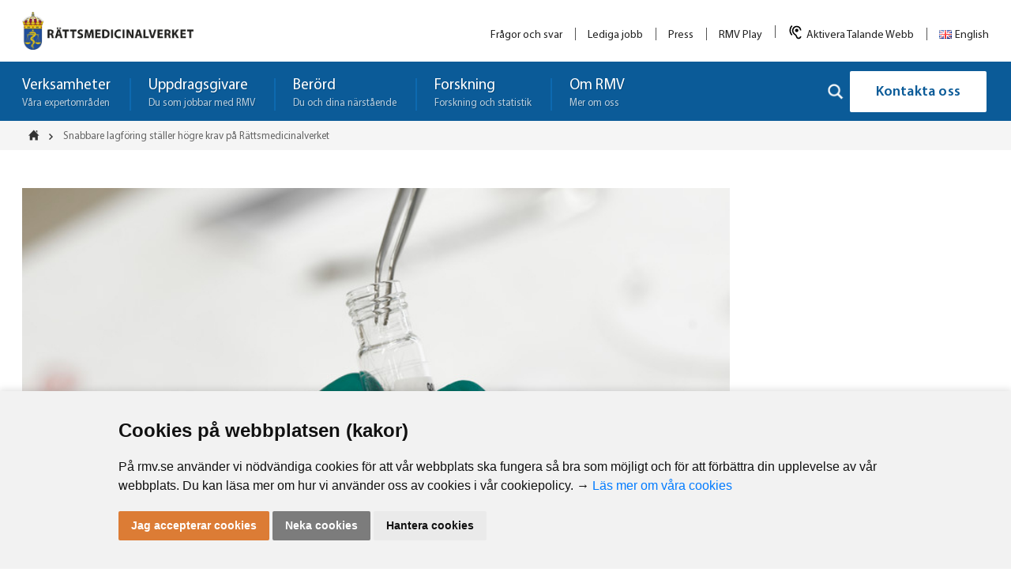

--- FILE ---
content_type: text/html; charset=UTF-8
request_url: https://www.rmv.se/aktuellt/snabbare-lagforing-staller-hogre-krav-pa-rattsmedicinalverket/
body_size: 91851
content:
<style>
  .knowitCookieConsent---nb-simple {
      min-width: 100% !important;
      box-shadow: 0px 0px 10px 1px rgba(0, 0, 0, 0.15);
  }
  .knowitCookieConsent---nb .cc-nb-main-container {
    padding: 2rem !important;
    max-width: 1044px;
    margin: 0 auto;
  }
  @media screen and (max-width: 769px){
    .knowitCookieConsent---nb .cc-nb-main-container {
        padding: 2rem !important;
    }
    .cc-pc-head-title-headline img {
        display: none !important;
    }
    .knowitCookieConsent---pc-dialog .cc-pc-head-title {
        padding: 0 !important;
    }
  }
  .cc-cp-foot,
  .cc-pc-head {
      padding: 10px 0;
  }
  .knowitCookieConsent---pc-dialog .cc-pc-head-lang {
      min-height: auto !important;
  }
  .cc-pc-head-lang-select,
  .cc-pc-head-title-text {
      display: none !important;
      visibility: hidden !important;
  }
  .cc-nb-reject {
      background: #7c7c7c !important;
      color: #fff !important;
  }
  .knowitCookieConsent---palette-light .cc-nb-okagree {
      background: #dc7c35 !important;
      color: #FFFFFF !important;
  }
  .cc-pc-head-title-headline img {
    width: 150px;
    position: absolute;
    right: 0;
    top: 0;
    padding: 10px;
  }

  .wpadminbar-active {
    margin-top: 32px;
}
</style><!DOCTYPE html>
<!--[if lt IE 7]>      <html class="no-js lt-ie9 lt-ie8 lt-ie7"> <![endif]-->
<!--[if IE 7]>         <html class="no-js lt-ie9 lt-ie8"> <![endif]-->
<!--[if IE 8]>         <html class="no-js lt-ie9"> <![endif]-->
<!--[if gt IE 8]><!-->
<html class="no-js" lang="sv">
<!--<![endif]-->

<head>
	<!-- Google Tag Manager -->
	<script>
	(function(w, d, s, l, i) {
		w[l] = w[l] || [];
		w[l].push({
			'gtm.start': new Date().getTime(),
			event: 'gtm.js'
		});
		var f = d.getElementsByTagName(s)[0],
			j = d.createElement(s),
			dl = l != 'dataLayer' ? '&l=' + l : '';
		j.async = true;
		j.src =
			'https://www.googletagmanager.com/gtm.js?id=' + i + dl;
		f.parentNode.insertBefore(j, f);
	})(window, document, 'script', 'dataLayer', 'GTM-P7TT4CV');
	</script>
	<!-- End Google Tag Manager -->

	<meta charset="utf-8">
	<meta http-equiv="X-UA-Compatible" content="IE=edge">
	<meta name="viewport" content="width=device-width, initial-scale=1">
	<link rel="stylesheet" href="/wp-content/themes/rmv-theme/css/responsive-tables.css?v=20250701">
	<link rel="stylesheet" href="/wp-content/themes/rmv-theme/css/includes.css?v=20250701">

	<!--[if IE]>
        <link rel="stylesheet" type="text/css" href="https://www.rmv.se/wp-content/themes/rmv-theme/css/all-ie.css" />
    <![endif]-->


	<script src="https://ajax.googleapis.com/ajax/libs/jquery/1.10.2/jquery.min.js"></script>
	


	<meta name='robots' content='index, follow, max-image-preview:large, max-snippet:-1, max-video-preview:-1' />

	<!-- This site is optimized with the Yoast SEO plugin v26.5 - https://yoast.com/wordpress/plugins/seo/ -->
	<title>Snabbare lagföring ställer högre krav på Rättsmedicinalverket - Rättsmedicinalverket</title>
	<meta name="description" content="Försöksverksamheten att snabbare kunna utreda och lagföra brott fortsätter under 2021 och utökas till hela landet. För Rättsmedicinalverket innebär det att en betydlig större mängd ärenden behöver hanteras med förtur i den rättskemiska verksamheten." />
	<link rel="canonical" href="https://www.rmv.se/aktuellt/snabbare-lagforing-staller-hogre-krav-pa-rattsmedicinalverket/" />
	<meta property="og:locale" content="sv_SE" />
	<meta property="og:type" content="article" />
	<meta property="og:title" content="Snabbare lagföring ställer högre krav på Rättsmedicinalverket - Rättsmedicinalverket" />
	<meta property="og:description" content="Försöksverksamheten att snabbare kunna utreda och lagföra brott fortsätter under 2021 och utökas till hela landet. För Rättsmedicinalverket innebär det att en betydlig större mängd ärenden behöver hanteras med förtur i den rättskemiska verksamheten." />
	<meta property="og:url" content="https://www.rmv.se/aktuellt/snabbare-lagforing-staller-hogre-krav-pa-rattsmedicinalverket/" />
	<meta property="og:site_name" content="Rättsmedicinalverket" />
	<meta property="article:modified_time" content="2025-02-10T15:18:43+00:00" />
	<meta name="twitter:card" content="summary_large_image" />
	<script type="application/ld+json" class="yoast-schema-graph">{"@context":"https://schema.org","@graph":[{"@type":"WebPage","@id":"https://www.rmv.se/aktuellt/snabbare-lagforing-staller-hogre-krav-pa-rattsmedicinalverket/","url":"https://www.rmv.se/aktuellt/snabbare-lagforing-staller-hogre-krav-pa-rattsmedicinalverket/","name":"Snabbare lagföring ställer högre krav på Rättsmedicinalverket - Rättsmedicinalverket","isPartOf":{"@id":"https://www.rmv.se/#website"},"datePublished":"2020-12-10T15:03:54+00:00","dateModified":"2025-02-10T15:18:43+00:00","description":"Försöksverksamheten att snabbare kunna utreda och lagföra brott fortsätter under 2021 och utökas till hela landet. För Rättsmedicinalverket innebär det att en betydlig större mängd ärenden behöver hanteras med förtur i den rättskemiska verksamheten.","breadcrumb":{"@id":"https://www.rmv.se/aktuellt/snabbare-lagforing-staller-hogre-krav-pa-rattsmedicinalverket/#breadcrumb"},"inLanguage":"sv-SE","potentialAction":[{"@type":"ReadAction","target":["https://www.rmv.se/aktuellt/snabbare-lagforing-staller-hogre-krav-pa-rattsmedicinalverket/"]}]},{"@type":"BreadcrumbList","@id":"https://www.rmv.se/aktuellt/snabbare-lagforing-staller-hogre-krav-pa-rattsmedicinalverket/#breadcrumb","itemListElement":[{"@type":"ListItem","position":1,"name":"Hem","item":"https://www.rmv.se/"},{"@type":"ListItem","position":2,"name":"Aktuellt","item":"https://www.rmv.se/aktuellt/"},{"@type":"ListItem","position":3,"name":"Snabbare lagföring ställer högre krav på Rättsmedicinalverket"}]},{"@type":"WebSite","@id":"https://www.rmv.se/#website","url":"https://www.rmv.se/","name":"Rättsmedicinalverket","description":"","potentialAction":[{"@type":"SearchAction","target":{"@type":"EntryPoint","urlTemplate":"https://www.rmv.se/?s={search_term_string}"},"query-input":{"@type":"PropertyValueSpecification","valueRequired":true,"valueName":"search_term_string"}}],"inLanguage":"sv-SE"}]}</script>
	<!-- / Yoast SEO plugin. -->


<style id='wp-img-auto-sizes-contain-inline-css' type='text/css'>
img:is([sizes=auto i],[sizes^="auto," i]){contain-intrinsic-size:3000px 1500px}
/*# sourceURL=wp-img-auto-sizes-contain-inline-css */
</style>
<style id='wp-block-library-inline-css' type='text/css'>
:root{--wp-block-synced-color:#7a00df;--wp-block-synced-color--rgb:122,0,223;--wp-bound-block-color:var(--wp-block-synced-color);--wp-editor-canvas-background:#ddd;--wp-admin-theme-color:#007cba;--wp-admin-theme-color--rgb:0,124,186;--wp-admin-theme-color-darker-10:#006ba1;--wp-admin-theme-color-darker-10--rgb:0,107,160.5;--wp-admin-theme-color-darker-20:#005a87;--wp-admin-theme-color-darker-20--rgb:0,90,135;--wp-admin-border-width-focus:2px}@media (min-resolution:192dpi){:root{--wp-admin-border-width-focus:1.5px}}.wp-element-button{cursor:pointer}:root .has-very-light-gray-background-color{background-color:#eee}:root .has-very-dark-gray-background-color{background-color:#313131}:root .has-very-light-gray-color{color:#eee}:root .has-very-dark-gray-color{color:#313131}:root .has-vivid-green-cyan-to-vivid-cyan-blue-gradient-background{background:linear-gradient(135deg,#00d084,#0693e3)}:root .has-purple-crush-gradient-background{background:linear-gradient(135deg,#34e2e4,#4721fb 50%,#ab1dfe)}:root .has-hazy-dawn-gradient-background{background:linear-gradient(135deg,#faaca8,#dad0ec)}:root .has-subdued-olive-gradient-background{background:linear-gradient(135deg,#fafae1,#67a671)}:root .has-atomic-cream-gradient-background{background:linear-gradient(135deg,#fdd79a,#004a59)}:root .has-nightshade-gradient-background{background:linear-gradient(135deg,#330968,#31cdcf)}:root .has-midnight-gradient-background{background:linear-gradient(135deg,#020381,#2874fc)}:root{--wp--preset--font-size--normal:16px;--wp--preset--font-size--huge:42px}.has-regular-font-size{font-size:1em}.has-larger-font-size{font-size:2.625em}.has-normal-font-size{font-size:var(--wp--preset--font-size--normal)}.has-huge-font-size{font-size:var(--wp--preset--font-size--huge)}.has-text-align-center{text-align:center}.has-text-align-left{text-align:left}.has-text-align-right{text-align:right}.has-fit-text{white-space:nowrap!important}#end-resizable-editor-section{display:none}.aligncenter{clear:both}.items-justified-left{justify-content:flex-start}.items-justified-center{justify-content:center}.items-justified-right{justify-content:flex-end}.items-justified-space-between{justify-content:space-between}.screen-reader-text{border:0;clip-path:inset(50%);height:1px;margin:-1px;overflow:hidden;padding:0;position:absolute;width:1px;word-wrap:normal!important}.screen-reader-text:focus{background-color:#ddd;clip-path:none;color:#444;display:block;font-size:1em;height:auto;left:5px;line-height:normal;padding:15px 23px 14px;text-decoration:none;top:5px;width:auto;z-index:100000}html :where(.has-border-color){border-style:solid}html :where([style*=border-top-color]){border-top-style:solid}html :where([style*=border-right-color]){border-right-style:solid}html :where([style*=border-bottom-color]){border-bottom-style:solid}html :where([style*=border-left-color]){border-left-style:solid}html :where([style*=border-width]){border-style:solid}html :where([style*=border-top-width]){border-top-style:solid}html :where([style*=border-right-width]){border-right-style:solid}html :where([style*=border-bottom-width]){border-bottom-style:solid}html :where([style*=border-left-width]){border-left-style:solid}html :where(img[class*=wp-image-]){height:auto;max-width:100%}:where(figure){margin:0 0 1em}html :where(.is-position-sticky){--wp-admin--admin-bar--position-offset:var(--wp-admin--admin-bar--height,0px)}@media screen and (max-width:600px){html :where(.is-position-sticky){--wp-admin--admin-bar--position-offset:0px}}

/*# sourceURL=wp-block-library-inline-css */
</style><style id='global-styles-inline-css' type='text/css'>
:root{--wp--preset--aspect-ratio--square: 1;--wp--preset--aspect-ratio--4-3: 4/3;--wp--preset--aspect-ratio--3-4: 3/4;--wp--preset--aspect-ratio--3-2: 3/2;--wp--preset--aspect-ratio--2-3: 2/3;--wp--preset--aspect-ratio--16-9: 16/9;--wp--preset--aspect-ratio--9-16: 9/16;--wp--preset--color--black: #000000;--wp--preset--color--cyan-bluish-gray: #abb8c3;--wp--preset--color--white: #ffffff;--wp--preset--color--pale-pink: #f78da7;--wp--preset--color--vivid-red: #cf2e2e;--wp--preset--color--luminous-vivid-orange: #ff6900;--wp--preset--color--luminous-vivid-amber: #fcb900;--wp--preset--color--light-green-cyan: #7bdcb5;--wp--preset--color--vivid-green-cyan: #00d084;--wp--preset--color--pale-cyan-blue: #8ed1fc;--wp--preset--color--vivid-cyan-blue: #0693e3;--wp--preset--color--vivid-purple: #9b51e0;--wp--preset--gradient--vivid-cyan-blue-to-vivid-purple: linear-gradient(135deg,rgb(6,147,227) 0%,rgb(155,81,224) 100%);--wp--preset--gradient--light-green-cyan-to-vivid-green-cyan: linear-gradient(135deg,rgb(122,220,180) 0%,rgb(0,208,130) 100%);--wp--preset--gradient--luminous-vivid-amber-to-luminous-vivid-orange: linear-gradient(135deg,rgb(252,185,0) 0%,rgb(255,105,0) 100%);--wp--preset--gradient--luminous-vivid-orange-to-vivid-red: linear-gradient(135deg,rgb(255,105,0) 0%,rgb(207,46,46) 100%);--wp--preset--gradient--very-light-gray-to-cyan-bluish-gray: linear-gradient(135deg,rgb(238,238,238) 0%,rgb(169,184,195) 100%);--wp--preset--gradient--cool-to-warm-spectrum: linear-gradient(135deg,rgb(74,234,220) 0%,rgb(151,120,209) 20%,rgb(207,42,186) 40%,rgb(238,44,130) 60%,rgb(251,105,98) 80%,rgb(254,248,76) 100%);--wp--preset--gradient--blush-light-purple: linear-gradient(135deg,rgb(255,206,236) 0%,rgb(152,150,240) 100%);--wp--preset--gradient--blush-bordeaux: linear-gradient(135deg,rgb(254,205,165) 0%,rgb(254,45,45) 50%,rgb(107,0,62) 100%);--wp--preset--gradient--luminous-dusk: linear-gradient(135deg,rgb(255,203,112) 0%,rgb(199,81,192) 50%,rgb(65,88,208) 100%);--wp--preset--gradient--pale-ocean: linear-gradient(135deg,rgb(255,245,203) 0%,rgb(182,227,212) 50%,rgb(51,167,181) 100%);--wp--preset--gradient--electric-grass: linear-gradient(135deg,rgb(202,248,128) 0%,rgb(113,206,126) 100%);--wp--preset--gradient--midnight: linear-gradient(135deg,rgb(2,3,129) 0%,rgb(40,116,252) 100%);--wp--preset--font-size--small: 13px;--wp--preset--font-size--medium: 20px;--wp--preset--font-size--large: 36px;--wp--preset--font-size--x-large: 42px;--wp--preset--spacing--20: 0.44rem;--wp--preset--spacing--30: 0.67rem;--wp--preset--spacing--40: 1rem;--wp--preset--spacing--50: 1.5rem;--wp--preset--spacing--60: 2.25rem;--wp--preset--spacing--70: 3.38rem;--wp--preset--spacing--80: 5.06rem;--wp--preset--shadow--natural: 6px 6px 9px rgba(0, 0, 0, 0.2);--wp--preset--shadow--deep: 12px 12px 50px rgba(0, 0, 0, 0.4);--wp--preset--shadow--sharp: 6px 6px 0px rgba(0, 0, 0, 0.2);--wp--preset--shadow--outlined: 6px 6px 0px -3px rgb(255, 255, 255), 6px 6px rgb(0, 0, 0);--wp--preset--shadow--crisp: 6px 6px 0px rgb(0, 0, 0);}:where(.is-layout-flex){gap: 0.5em;}:where(.is-layout-grid){gap: 0.5em;}body .is-layout-flex{display: flex;}.is-layout-flex{flex-wrap: wrap;align-items: center;}.is-layout-flex > :is(*, div){margin: 0;}body .is-layout-grid{display: grid;}.is-layout-grid > :is(*, div){margin: 0;}:where(.wp-block-columns.is-layout-flex){gap: 2em;}:where(.wp-block-columns.is-layout-grid){gap: 2em;}:where(.wp-block-post-template.is-layout-flex){gap: 1.25em;}:where(.wp-block-post-template.is-layout-grid){gap: 1.25em;}.has-black-color{color: var(--wp--preset--color--black) !important;}.has-cyan-bluish-gray-color{color: var(--wp--preset--color--cyan-bluish-gray) !important;}.has-white-color{color: var(--wp--preset--color--white) !important;}.has-pale-pink-color{color: var(--wp--preset--color--pale-pink) !important;}.has-vivid-red-color{color: var(--wp--preset--color--vivid-red) !important;}.has-luminous-vivid-orange-color{color: var(--wp--preset--color--luminous-vivid-orange) !important;}.has-luminous-vivid-amber-color{color: var(--wp--preset--color--luminous-vivid-amber) !important;}.has-light-green-cyan-color{color: var(--wp--preset--color--light-green-cyan) !important;}.has-vivid-green-cyan-color{color: var(--wp--preset--color--vivid-green-cyan) !important;}.has-pale-cyan-blue-color{color: var(--wp--preset--color--pale-cyan-blue) !important;}.has-vivid-cyan-blue-color{color: var(--wp--preset--color--vivid-cyan-blue) !important;}.has-vivid-purple-color{color: var(--wp--preset--color--vivid-purple) !important;}.has-black-background-color{background-color: var(--wp--preset--color--black) !important;}.has-cyan-bluish-gray-background-color{background-color: var(--wp--preset--color--cyan-bluish-gray) !important;}.has-white-background-color{background-color: var(--wp--preset--color--white) !important;}.has-pale-pink-background-color{background-color: var(--wp--preset--color--pale-pink) !important;}.has-vivid-red-background-color{background-color: var(--wp--preset--color--vivid-red) !important;}.has-luminous-vivid-orange-background-color{background-color: var(--wp--preset--color--luminous-vivid-orange) !important;}.has-luminous-vivid-amber-background-color{background-color: var(--wp--preset--color--luminous-vivid-amber) !important;}.has-light-green-cyan-background-color{background-color: var(--wp--preset--color--light-green-cyan) !important;}.has-vivid-green-cyan-background-color{background-color: var(--wp--preset--color--vivid-green-cyan) !important;}.has-pale-cyan-blue-background-color{background-color: var(--wp--preset--color--pale-cyan-blue) !important;}.has-vivid-cyan-blue-background-color{background-color: var(--wp--preset--color--vivid-cyan-blue) !important;}.has-vivid-purple-background-color{background-color: var(--wp--preset--color--vivid-purple) !important;}.has-black-border-color{border-color: var(--wp--preset--color--black) !important;}.has-cyan-bluish-gray-border-color{border-color: var(--wp--preset--color--cyan-bluish-gray) !important;}.has-white-border-color{border-color: var(--wp--preset--color--white) !important;}.has-pale-pink-border-color{border-color: var(--wp--preset--color--pale-pink) !important;}.has-vivid-red-border-color{border-color: var(--wp--preset--color--vivid-red) !important;}.has-luminous-vivid-orange-border-color{border-color: var(--wp--preset--color--luminous-vivid-orange) !important;}.has-luminous-vivid-amber-border-color{border-color: var(--wp--preset--color--luminous-vivid-amber) !important;}.has-light-green-cyan-border-color{border-color: var(--wp--preset--color--light-green-cyan) !important;}.has-vivid-green-cyan-border-color{border-color: var(--wp--preset--color--vivid-green-cyan) !important;}.has-pale-cyan-blue-border-color{border-color: var(--wp--preset--color--pale-cyan-blue) !important;}.has-vivid-cyan-blue-border-color{border-color: var(--wp--preset--color--vivid-cyan-blue) !important;}.has-vivid-purple-border-color{border-color: var(--wp--preset--color--vivid-purple) !important;}.has-vivid-cyan-blue-to-vivid-purple-gradient-background{background: var(--wp--preset--gradient--vivid-cyan-blue-to-vivid-purple) !important;}.has-light-green-cyan-to-vivid-green-cyan-gradient-background{background: var(--wp--preset--gradient--light-green-cyan-to-vivid-green-cyan) !important;}.has-luminous-vivid-amber-to-luminous-vivid-orange-gradient-background{background: var(--wp--preset--gradient--luminous-vivid-amber-to-luminous-vivid-orange) !important;}.has-luminous-vivid-orange-to-vivid-red-gradient-background{background: var(--wp--preset--gradient--luminous-vivid-orange-to-vivid-red) !important;}.has-very-light-gray-to-cyan-bluish-gray-gradient-background{background: var(--wp--preset--gradient--very-light-gray-to-cyan-bluish-gray) !important;}.has-cool-to-warm-spectrum-gradient-background{background: var(--wp--preset--gradient--cool-to-warm-spectrum) !important;}.has-blush-light-purple-gradient-background{background: var(--wp--preset--gradient--blush-light-purple) !important;}.has-blush-bordeaux-gradient-background{background: var(--wp--preset--gradient--blush-bordeaux) !important;}.has-luminous-dusk-gradient-background{background: var(--wp--preset--gradient--luminous-dusk) !important;}.has-pale-ocean-gradient-background{background: var(--wp--preset--gradient--pale-ocean) !important;}.has-electric-grass-gradient-background{background: var(--wp--preset--gradient--electric-grass) !important;}.has-midnight-gradient-background{background: var(--wp--preset--gradient--midnight) !important;}.has-small-font-size{font-size: var(--wp--preset--font-size--small) !important;}.has-medium-font-size{font-size: var(--wp--preset--font-size--medium) !important;}.has-large-font-size{font-size: var(--wp--preset--font-size--large) !important;}.has-x-large-font-size{font-size: var(--wp--preset--font-size--x-large) !important;}
/*# sourceURL=global-styles-inline-css */
</style>

<style id='classic-theme-styles-inline-css' type='text/css'>
/*! This file is auto-generated */
.wp-block-button__link{color:#fff;background-color:#32373c;border-radius:9999px;box-shadow:none;text-decoration:none;padding:calc(.667em + 2px) calc(1.333em + 2px);font-size:1.125em}.wp-block-file__button{background:#32373c;color:#fff;text-decoration:none}
/*# sourceURL=/wp-includes/css/classic-themes.min.css */
</style>
<link rel='stylesheet' id='tablepress-default-css' href='https://www.rmv.se/wp-content/plugins/tablepress/css/build/default.css' type='text/css' media='all' />
<script>var cookieconsent = function(e) {
var t = {};

function i(n) {
    if (t[n]) return t[n].exports;
    var o = t[n] = {
    i: n,
    l: !1,
    exports: {}
    };
    return e[n].call(o.exports, o, o.exports, i), o.l = !0, o.exports
}
return i.m = e, i.c = t, i.d = function(e, t, n) {
    i.o(e, t) || Object.defineProperty(e, t, {
    enumerable: !0,
    get: n
    })
}, i.r = function(e) {
    "undefined" != typeof Symbol && Symbol.toStringTag && Object.defineProperty(e, Symbol.toStringTag, {
    value: "Module"
    }), Object.defineProperty(e, "__esModule", {
    value: !0
    })
}, i.t = function(e, t) {
    if (1 & t && (e = i(e)), 8 & t) return e;
    if (4 & t && "object" == typeof e && e && e.__esModule) return e;
    var n = Object.create(null);
    if (i.r(n), Object.defineProperty(n, "default", {
        enumerable: !0,
        value: e
    }), 2 & t && "string" != typeof e)
    for (var o in e) i.d(n, o, function(t) {
        return e[t]
    }.bind(null, o));
    return n
}, i.n = function(e) {
    var t = e && e.__esModule ? function() {
    return e.default
    } : function() {
    return e
    };
    return i.d(t, "a", t), t
}, i.o = function(e, t) {
    return Object.prototype.hasOwnProperty.call(e, t)
}, i.p = "", i(i.s = 47)
}([function(e, t, i) {
"use strict";
e.exports = function(e) {
    var t = [];
    return t.toString = function() {
    return this.map((function(t) {
        var i = function(e, t) {
        var i = e[1] || "",
            n = e[3];
        if (!n) return i;
        if (t && "function" == typeof btoa) {
            var o = (r = n, "/*# sourceMappingURL=data:application/json;charset=utf-8;base64," + btoa(unescape(encodeURIComponent(JSON.stringify(r)))) + " */"),
            a = n.sources.map((function(e) {
                return "/*# sourceURL=" + n.sourceRoot + e + " */"
            }));
            return [i].concat(a).concat([o]).join("\n")
        }
        var r;
        return [i].join("\n")
        }(t, e);
        return t[2] ? "@media " + t[2] + "{" + i + "}" : i
    })).join("")
    }, t.i = function(e, i) {
    "string" == typeof e && (e = [
        [null, e, ""]
    ]);
    for (var n = {}, o = 0; o < this.length; o++) {
        var a = this[o][0];
        null != a && (n[a] = !0)
    }
    for (o = 0; o < e.length; o++) {
        var r = e[o];
        null != r[0] && n[r[0]] || (i && !r[2] ? r[2] = i : i && (r[2] = "(" + r[2] + ") and (" + i + ")"), t.push(r))
    }
    }, t
}
}, function(e, t, i) {
var n, o, a = {},
    r = (n = function() {
    return window && document && document.all && !window.atob
    }, function() {
    return void 0 === o && (o = n.apply(this, arguments)), o
    }),
    s = function(e, t) {
    return t ? t.querySelector(e) : document.querySelector(e)
    },
    c = function(e) {
    var t = {};
    return function(e, i) {
        if ("function" == typeof e) return e();
        if (void 0 === t[e]) {
        var n = s.call(this, e, i);
        if (window.HTMLIFrameElement && n instanceof window.HTMLIFrameElement) try {
            n = n.contentDocument.head
        } catch (e) {
            n = null
        }
        t[e] = n
        }
        return t[e]
    }
    }(),
    l = null,
    p = 0,
    d = [],
    u = i(34);

function m(e, t) {
    for (var i = 0; i < e.length; i++) {
    var n = e[i],
        o = a[n.id];
    if (o) {
        o.refs++;
        for (var r = 0; r < o.parts.length; r++) o.parts[r](n.parts[r]);
        for (; r < n.parts.length; r++) o.parts.push(g(n.parts[r], t))
    } else {
        var s = [];
        for (r = 0; r < n.parts.length; r++) s.push(g(n.parts[r], t));
        a[n.id] = {
        id: n.id,
        refs: 1,
        parts: s
        }
    }
    }
}

function k(e, t) {
    for (var i = [], n = {}, o = 0; o < e.length; o++) {
    var a = e[o],
        r = t.base ? a[0] + t.base : a[0],
        s = {
        css: a[1],
        media: a[2],
        sourceMap: a[3]
        };
    n[r] ? n[r].parts.push(s) : i.push(n[r] = {
        id: r,
        parts: [s]
    })
    }
    return i
}

function _(e, t) {
    var i = c(e.insertInto);
    if (!i) throw new Error("Couldn't find a style target. This probably means that the value for the 'insertInto' parameter is invalid.");
    var n = d[d.length - 1];
    if ("top" === e.insertAt) n ? n.nextSibling ? i.insertBefore(t, n.nextSibling) : i.appendChild(t) : i.insertBefore(t, i.firstChild), d.push(t);
    else if ("bottom" === e.insertAt) i.appendChild(t);
    else {
    if ("object" != typeof e.insertAt || !e.insertAt.before) throw new Error("[Style Loader]\n\n Invalid value for parameter 'insertAt' ('options.insertAt') found.\n Must be 'top', 'bottom', or Object.\n (https://github.com/webpack-contrib/style-loader#insertat)\n");
    var o = c(e.insertAt.before, i);
    i.insertBefore(t, o)
    }
}

function v(e) {
    if (null === e.parentNode) return !1;
    e.parentNode.removeChild(e);
    var t = d.indexOf(e);
    t >= 0 && d.splice(t, 1)
}

function f(e) {
    var t = document.createElement("style");
    if (void 0 === e.attrs.type && (e.attrs.type = "text/css"), void 0 === e.attrs.nonce) {
    var n = function() {
        0;
        return i.nc
    }();
    n && (e.attrs.nonce = n)
    }
    return b(t, e.attrs), _(e, t), t
}

function b(e, t) {
    Object.keys(t).forEach((function(i) {
    e.setAttribute(i, t[i])
    }))
}

function g(e, t) {
    var i, n, o, a;
    if (t.transform && e.css) {
    if (!(a = "function" == typeof t.transform ? t.transform(e.css) : t.transform.default(e.css))) return function() {};
    e.css = a
    }
    if (t.singleton) {
    var r = p++;
    i = l || (l = f(t)), n = x.bind(null, i, r, !1), o = x.bind(null, i, r, !0)
    } else e.sourceMap && "function" == typeof URL && "function" == typeof URL.createObjectURL && "function" == typeof URL.revokeObjectURL && "function" == typeof Blob && "function" == typeof btoa ? (i = function(e) {
    var t = document.createElement("link");
    return void 0 === e.attrs.type && (e.attrs.type = "text/css"), e.attrs.rel = "stylesheet", b(t, e.attrs), _(e, t), t
    }(t), n = w.bind(null, i, t), o = function() {
    v(i), i.href && URL.revokeObjectURL(i.href)
    }) : (i = f(t), n = z.bind(null, i), o = function() {
    v(i)
    });
    return n(e),
    function(t) {
        if (t) {
        if (t.css === e.css && t.media === e.media && t.sourceMap === e.sourceMap) return;
        n(e = t)
        } else o()
    }
}
e.exports = function(e, t) {
    if ("undefined" != typeof DEBUG && DEBUG && "object" != typeof document) throw new Error("The style-loader cannot be used in a non-browser environment");
    (t = t || {}).attrs = "object" == typeof t.attrs ? t.attrs : {}, t.singleton || "boolean" == typeof t.singleton || (t.singleton = r()), t.insertInto || (t.insertInto = "head"), t.insertAt || (t.insertAt = "bottom");
    var i = k(e, t);
    return m(i, t),
    function(e) {
        for (var n = [], o = 0; o < i.length; o++) {
        var r = i[o];
        (s = a[r.id]).refs--, n.push(s)
        }
        e && m(k(e, t), t);
        for (o = 0; o < n.length; o++) {
        var s;
        if (0 === (s = n[o]).refs) {
            for (var c = 0; c < s.parts.length; c++) s.parts[c]();
            delete a[s.id]
        }
        }
    }
};
var h, y = (h = [], function(e, t) {
    return h[e] = t, h.filter(Boolean).join("\n")
});

function x(e, t, i, n) {
    var o = i ? "" : n.css;
    if (e.styleSheet) e.styleSheet.cssText = y(t, o);
    else {
    var a = document.createTextNode(o),
        r = e.childNodes;
    r[t] && e.removeChild(r[t]), r.length ? e.insertBefore(a, r[t]) : e.appendChild(a)
    }
}

function z(e, t) {
    var i = t.css,
    n = t.media;
    if (n && e.setAttribute("media", n), e.styleSheet) e.styleSheet.cssText = i;
    else {
    for (; e.firstChild;) e.removeChild(e.firstChild);
    e.appendChild(document.createTextNode(i))
    }
}

function w(e, t, i) {
    var n = i.css,
    o = i.sourceMap,
    a = void 0 === t.convertToAbsoluteUrls && o;
    (t.convertToAbsoluteUrls || a) && (n = u(n)), o && (n += "\n/*# sourceMappingURL=data:application/json;base64," + btoa(unescape(encodeURIComponent(JSON.stringify(o)))) + " */");
    var r = new Blob([n], {
        type: "text/css"
    }),
    s = e.href;
    e.href = URL.createObjectURL(r), s && URL.revokeObjectURL(s)
}
}, function(e) {
e.exports = JSON.parse('{"i18n":{"active":"Active","always_active":"Always active","inactive":"Inactive","nb_agree":"I agree","nb_changep":"Change my preferences","nb_ok":"OK","nb_reject":"I decline","nb_text":"We use cookies and other tracking technologies to improve your browsing experience on our website, to show you personalized content and targeted ads, to analyze our website traffic, and to understand where our visitors are coming from.","nb_title":"We use cookies","pc_fnct_text_1":"Functionality cookies","pc_fnct_text_2":"These cookies are used to provide you with a more personalized experience on our website and to remember choices you make when you use our website.","pc_fnct_text_3":"For example, we may use functionality cookies to remember your language preferences or remember your login details.","pc_minfo_text_1":"More information","pc_minfo_text_2":"For any queries in relation to our policy on cookies and your choices, please contact us.","pc_minfo_text_3":"To find out more, please visit our <a href=\'%s\' target=\'_blank\'>Privacy Policy</a>.","pc_save":"Save my preferences","pc_sncssr_text_1":"Strictly necessary cookies","pc_sncssr_text_2":"These cookies are essential to provide you with services available through our website and to enable you to use certain features of our website.","pc_sncssr_text_3":"Without these cookies, we cannot provide you certain services on our website.","pc_title":"Cookies Preferences Center","pc_trck_text_1":"Tracking cookies","pc_trck_text_2":"These cookies are used to collect information to analyze the traffic to our website and how visitors are using our website.","pc_trck_text_3":"For example, these cookies may track things such as how long you spend on the website or the pages you visit which helps us to understand how we can improve our website site for you.","pc_trck_text_4":"The information collected through these tracking and performance cookies do not identify any individual visitor.","pc_trgt_text_1":"Targeting and advertising cookies","pc_trgt_text_2":"These cookies are used to show advertising that is likely to be of interest to you based on your browsing habits.","pc_trgt_text_3":"These cookies, as served by our content and/or advertising providers, may combine information they collected from our website with other information they have independently collected relating to your web browser\'s activities across their network of websites.","pc_trgt_text_4":"If you choose to remove or disable these targeting or advertising cookies, you will still see adverts but they may not be relevant to you.","pc_yprivacy_text_1":"Your privacy is important to us","pc_yprivacy_text_2":"Cookies are very small text files that are stored on your computer when you visit a website. We use cookies for a variety of purposes and to enhance your online experience on our website (for example, to remember your account login details).","pc_yprivacy_text_3":"You can change your preferences and decline certain types of cookies to be stored on your computer while browsing our website. You can also remove any cookies already stored on your computer, but keep in mind that deleting cookies may prevent you from using parts of our website.","pc_yprivacy_title":"Your privacy"}}')
}, function(e) {
e.exports = JSON.parse('{"i18n":{"active":"Aktiv","always_active":"Immer aktiv","inactive":"Inaktiv","nb_agree":"Alle akzeptieren","nb_changep":"Einstellungen ändern","nb_ok":"OK","nb_reject":"Ich lehne ab","nb_text":"Diese Website verwendet Cookies und Targeting Technologien, um Ihnen ein besseres Internet-Erlebnis zu ermöglichen und die Werbung, die Sie sehen, besser an Ihre Bedürfnisse anzupassen. Diese Technologien nutzen wir außerdem, um Ergebnisse zu messen, um zu verstehen, woher unsere Besucher kommen oder um unsere Website weiter zu entwickeln.","nb_title":"Ihre Privatsphäre ist uns wichtig","pc_fnct_text_1":"Funktions Cookies","pc_fnct_text_2":"Diese Cookies werden verwendet, um Ihnen ein persönlicheres Erlebnis auf unserer Website zu ermöglichen und um sich an Ihre Entscheidungen zu erinnern, die Sie bei der Nutzung unserer Website getroffen haben.","pc_fnct_text_3":"Beispielsweise können wir Funktions-Cookies verwenden, um Ihre Spracheinstellungen oder Ihre Anmeldedaten zu speichern.","pc_minfo_text_1":"Mehr Informationen","pc_minfo_text_2":"Bei Fragen in Bezug auf unseren Umgang mit Cookies und Ihrer Privatsphäre kontaktieren Sie uns bitte.","pc_minfo_text_3":"Details finden Sie in unserer <a href=\'%s\' target=\'_blank\'>Datenschutzrichtlinie</a>.","pc_save":"Einstellungen speichern","pc_sncssr_text_1":"Technisch notwendige Cookies","pc_sncssr_text_2":"Diese Cookies sind für die Bereitstellung von Diensten, die über unsere Website verfügbar sind, und für die Verwendung bestimmter Funktionen unserer Website von wesentlicher Bedeutung.","pc_sncssr_text_3":"Ohne diese Cookies können wir Ihnen bestimmte Dienste auf unserer Website nicht zur Verfügung stellen.","pc_title":"Cookie Einstellungen","pc_trck_text_1":"Tracking und Performance Cookies","pc_trck_text_2":"Diese Cookies werden zum Sammeln von Informationen verwendet, um den Verkehr auf unserer Website und die Nutzung unserer Website durch Besucher zu analysieren.","pc_trck_text_3":"Diese Cookies können beispielsweise nachverfolgen, wie lange Sie auf der Website verweilen oder welche Seiten Sie besuchen. So können wir verstehen, wie wir unsere Website für Sie verbessern können.","pc_trck_text_4":"Die durch diese Tracking- und Performance-Cookies gesammelten Informationen identifizieren keinen einzelnen Besucher.","pc_trgt_text_1":"Targeting und Werbung Cookies","pc_trgt_text_2":"Diese Cookies werden genutzt, um Werbung anzuzeigen, die Sie aufgrund Ihrer Surfgewohnheiten wahrscheinlich interessieren wird.","pc_trgt_text_3":"Diese Cookies, die von unseren Inhalten und / oder Werbeanbietern bereitgestellt werden, können Informationen, die sie von unserer Website gesammelt haben, mit anderen Informationen kombinieren, welche sie durch Aktivitäten Ihres Webbrowsers in Ihrem Netzwerk von Websites gesammelt haben.","pc_trgt_text_4":"Wenn Sie diese Targeting- oder Werbe-Cookies entfernen oder deaktivieren, werden weiterhin Anzeigen angezeigt. Diese sind für Sie jedoch möglicherweise nicht relevant.","pc_yprivacy_text_1":"Ihre Privatsphäre ist uns wichtig","pc_yprivacy_text_2":"Cookies sind sehr kleine Textdateien, die auf Ihrem Rechner gespeichert werden, wenn Sie eine Website besuchen. Wir verwenden Cookies für eine Reihe von Auswertungen, um damit Ihren Besuch auf unserer Website kontinuierlich verbessern zu können (z. B. damit Ihnen Ihre Login-Daten erhalten bleiben).","pc_yprivacy_text_3":"Sie können Ihre Einstellungen ändern und verschiedenen Arten von Cookies erlauben, auf Ihrem Rechner gespeichert zu werden, während Sie unsere Webseite besuchen. Sie können auf Ihrem Rechner gespeicherte Cookies ebenso weitgehend wieder entfernen. Bitte bedenken Sie aber, dass dadurch Teile unserer Website möglicherweise nicht mehr in der gedachten Art und Weise nutzbar sind.","pc_yprivacy_title":"Ihre Privatsphäre"}}')
}, function(e) {
e.exports = JSON.parse('{"i18n":{"active":"Actif","always_active":"Toujours activé","inactive":"Inactif","nb_agree":"J\'accepte","nb_changep":"Changer mes préférences","nb_ok":"OK","nb_reject":"Je refuse","nb_text":"Nous utilisons des cookies et d\'autres technologies de suivi pour améliorer votre expérience de navigation sur notre site, pour vous montrer un contenu personnalisé et des publicités ciblées, pour analyser le trafic de notre site et pour comprendre la provenance de nos visiteurs.","nb_title":"Nous utilisons des cookies","pc_fnct_text_1":"Cookies de Fonctionnalité","pc_fnct_text_2":"Ces cookies servent à vous offrir une expérience plus personnalisée sur notre site Web et à mémoriser les choix que vous faites lorsque vous utilisez notre site Web.","pc_fnct_text_3":"Par exemple, nous pouvons utiliser des cookies de fonctionnalité pour mémoriser vos préférences de langue ou vos identifiants de connexion.","pc_minfo_text_1":"Plus d\'information","pc_minfo_text_2":"Pour toute question relative à notre politique en matière de cookies et à vos choix, veuillez nous contacter.","pc_minfo_text_3":"Pour en savoir plus, merci de consulter notre <a href=\'%s\' target=\'_blank\'>Politique de confidentialité</a>.","pc_save":"Sauvegarder mes préférences","pc_sncssr_text_1":"Cookies strictement nécessaires","pc_sncssr_text_2":"Ces cookies sont essentiels pour vous fournir les services disponibles sur notre site Web et vous permettre d’utiliser certaines fonctionnalités de notre site Web.","pc_sncssr_text_3":"Sans ces cookies, nous ne pouvons pas vous fournir certains services sur notre site Web.","pc_title":"Espace de Préférences des Cookies","pc_trck_text_1":"Cookies de suivi et de performance","pc_trck_text_2":"Ces cookies sont utilisés pour collecter des informations permettant d\'analyser le trafic sur notre site et la manière dont les visiteurs utilisent notre site.","pc_trck_text_3":"Par exemple, ces cookies peuvent suivre des choses telles que le temps que vous passez sur le site Web ou les pages que vous visitez, ce qui nous aide à comprendre comment nous pouvons améliorer notre site Web pour vous.","pc_trck_text_4":"Les informations collectées via ces cookies de suivi et de performance n\' identifient aucun visiteur en particulier.","pc_trgt_text_1":"Cookies de ciblage et de publicité","pc_trgt_text_2":"Ces cookies sont utilisés pour afficher des publicités susceptibles de vous intéresser en fonction de vos habitudes de navigation.","pc_trgt_text_3":"Ces cookies, tels que servis par nos fournisseurs de contenu et / ou de publicité, peuvent associer des informations qu\'ils ont collectées sur notre site Web à d\'autres informations qu\'ils ont collectées de manière indépendante et concernant les activités du votre navigateur Web sur son réseau de sites Web.","pc_trgt_text_4":"Si vous choisissez de supprimer ou de désactiver ces cookies de ciblage ou de publicité, vous verrez toujours des annonces, mais elles risquent de ne pas être pertinentes.","pc_yprivacy_text_1":"Votre confidentialité est importante pour nous","pc_yprivacy_text_2":"Les cookies sont de très petits fichiers texte qui sont stockés sur votre ordinateur lorsque vous visitez un site Web. Nous utilisons des cookies à diverses fins et pour améliorer votre expérience en ligne sur notre site Web (par exemple, pour mémoriser les informations de connexion de votre compte).","pc_yprivacy_text_3":"Vous pouvez modifier vos préférences et refuser l\'enregistrement de certains types de cookies sur votre ordinateur lors de la navigation sur notre site. Vous pouvez également supprimer les cookies déjà stockés sur votre ordinateur, mais gardez à l\'esprit que leur suppression peut vous empêcher d\'utiliser des éléments de notre site Web.","pc_yprivacy_title":"Votre confidentialité"}}')
}, function(e) {
e.exports = JSON.parse('{"i18n":{"active":"Activo","always_active":"Siempre activo","inactive":"Inactivo","nb_agree":"Aceptar","nb_changep":"Configurar","nb_ok":"OK","nb_reject":"Renuncio","nb_text":"Usamos cookies y otras técnicas de rastreo para mejorar tu experiencia de navegación en nuestra web, para mostrarte contenidos personalizados y anuncios adecuados, para analizar el tráfico en nuestra web y para comprender de dónde llegan nuestros visitantes.","nb_title":"Utilizamos cookies","pc_fnct_text_1":"Cookies de funcionalidad","pc_fnct_text_2":"Estas cookies son utilizadas para proveerte una experiencia más personalizada y recordar tus elecciones en nuestra web.","pc_fnct_text_3":"Por ejemplo, podemos utilizar cookies de funcionalidad para recordar tus preferencias de idioma o tus detalles de acceso.","pc_minfo_text_1":"Más información","pc_minfo_text_2":"Para cualquier pregunta en relación con nuestra política de cookies y tus preferencias, contacta con nosotros, por favor.","pc_minfo_text_3":"Para saber más, visita nuestra página sobre la <a href=\'%s\' target=\'_blank\'>Política de privacidad</a>.","pc_save":"Guardar mis preferencias","pc_sncssr_text_1":"Cookies estrictamente necesarias","pc_sncssr_text_2":"Estos cookies son esenciales para proveerte los servicios disponibles en nuestra web y para permitirte utilizar algunas características de nuestra web.","pc_sncssr_text_3":"Sin estas cookies, no podemos proveer algunos servicios de nuestro sitio web.","pc_title":"Centro de Preferencias de Cookies","pc_trck_text_1":"Cookies de rastreo y rendimiento","pc_trck_text_2":"Estas cookies son utilizadas para recopilar información, para analizar el tráfico y la forma en que los usuarios utilizan nuestra web.","pc_trck_text_3":"Por ejemplo, estas cookies pueden recopilar datos como cuánto tiempo llevas navegado en nuestro sitio web o qué páginas visitas, cosa que nos ayuda a comprender cómo podemos mejorar nuestra web para ti.","pc_trck_text_4":"La información recopilada con estas cookies de rastreo y rendimiento no identifican a ningún visitante individual.","pc_trgt_text_1":"Cookies de seguimiento y publicidad","pc_trgt_text_2":"Estas cookies son utilizadas para enseñarte anuncios que pueden ser interesantes basados en tus costumbres de navegación.","pc_trgt_text_3":"Estas cookies, servidas por nuestros proveedores de contenido y/o de publicidad, pueden combinar la información que ellos recogieron de nuestro sitio web con otra información recopilada por ellos en relación con las actividades de su navegador a través de su red de sitios web.","pc_trgt_text_4":"Si eliges cancelar o inhabilitar las cookies de seguimiento y publicidad, seguirás viendo anuncios pero estos podrían no ser de tu interés.","pc_yprivacy_text_1":"Tu privacidad es importante para nosotros","pc_yprivacy_text_2":"Las cookies son pequeños archivos de texto que se almacenan en tu navegador cuando visitas nuestra web. Utilizamos cookies para diferentes objetivos y para mejorar tu experiencia en nuestro sitio web (por ejemplo, para recordar tus detalles de acceso).","pc_yprivacy_text_3":"Puedes cambiar tus preferencias y rechazar que algunos tipos de cookies sean almacenados mientras estás navegando en nuestra web. También puedes cancelar cualquier cookie ya almacenada en tu navegador, pero recuerda que cancelar las cookies puede impedirte utilizar algunas partes de nuestra web.","pc_yprivacy_title":"Tu privacidad"}}')
}, function(e) {
e.exports = JSON.parse('{"i18n":{"active":"Actiu","always_active":"Sempre actiu","inactive":"Inactiu","nb_agree":"Estic d’acord","nb_changep":"Canviar preferències","nb_ok":"OK","nb_reject":"Declino","nb_text":"Fem servir cookies i altres tecnologies de seguiment per millorar la teva experiència de navegació al nostre lloc web, per mostrar-te contingut personalitzat i anuncis interessants per a tu, per analitzar el nostre tràfic i entendre d’on venen els nostres visitants.","nb_title":"Fem servir cookies","pc_fnct_text_1":"Cookies de funcionalitat","pc_fnct_text_2":"Aquestes cookies ens permeten oferir-vos una experiència personalitzada i recordar la vostra configuració quan feu servir el nostre lloc web.","pc_fnct_text_3":"Per exemple, podem fer servir funcionalitat per recordar el vostre idioma o les vostres credencials.","pc_minfo_text_1":"Més informació","pc_minfo_text_2":"Per qualsevol pregunta relacionada amb la nostra política de cookies i les vostres opcions, si us plau contacti’ns.","pc_minfo_text_3":"Per saber més, si us plau visiti la nostra <a href=\'%s\' target=\'_blank\'>Política de privacitat</a>.","pc_save":"Guarda les meves preferències","pc_sncssr_text_1":"Cookies estrictament necessàries","pc_sncssr_text_2":"Aquestes cookies són essencials per oferir-vos el nostres serveis i funcionalitats al nostre lloc web.","pc_sncssr_text_3":"Sense aquestes cookies, no us podem oferir alguns serveis.","pc_title":"Centre de Preferències de Cookies","pc_trck_text_1":"Cookies de seguiment i rendiment","pc_trck_text_2":"Aquestes cookies es fan servir per recollir informació, analitzar el tràfic i veure com es fa servir el nostre lloc web.","pc_trck_text_3":"Per exemple, aquestes cookies podrien fer el seguiment de quant de temps visiteu el nostre web o quines pàgines visiteu les quals ens poden ajudar a entendre com millorar el lloc web per vosaltres.","pc_trck_text_4":"La informació recollida gràcies a aquestes cookies de seguiment i rendiment no us identifiquen de forma individual.","pc_trgt_text_1":"Cookies de publicitat i focalització","pc_trgt_text_2":"Aquestes cookies es fan servir per mostrar anuncis que poden ser del vostre interès basats en els vostres hàbits d’us.","pc_trgt_text_3":"Aquestes cookies, servides tal i com ho fan els nostres proveïdors de publicitat i contingut, poden combinar informació recollida al nostre lloc web amb altra informació que hagin recollit independentment relacionada amb activitat a la seva xarxa de llocs web.","pc_trgt_text_4":"Si vostè decideix eliminar o deshabilitat aquestes cookies, encara veurà publicitat però aquesta pot no ser rellevant per vostè.","pc_yprivacy_text_1":"La vostra privacitat és important per nosaltres","pc_yprivacy_text_2":"Les cookies són uns arxius de text molt petits que es guarden al vostre  ordinador quan visiteu un lloc web. Fem servir cookies per una varietat de finalitats i millorar la vostra experiència al nostre lloc web (per exemple, per recordar les vostres credencials).","pc_yprivacy_text_3":"Pot canviar les vostres preferències i rebutjar l’emmagatzematge al vostre ordinador de certs tipus de cookies mentres navega pel nostre. Pot eliminar qualsevol cookie ja emmagatzemada al vostre ordinador, però tingui en compte que eliminar cookies pot impedir que faci servir parts del nostre lloc web.","pc_yprivacy_title":"La vostra privacitat"}}')
}, function(e) {
e.exports = JSON.parse('{"i18n":{"active":"Attivo","always_active":"Sempre attivo","inactive":"Inattivo","nb_agree":"Accetto","nb_changep":"Cambia le mie impostazioni","nb_ok":"OK","nb_reject":"Rifiuto","nb_text":"Noi usiamo i cookies e altre tecniche di tracciamento per migliorare la tua esperienza di navigazione nel nostro sito, per mostrarti contenuti personalizzati e annunci mirati, per analizzare il traffico sul nostro sito, e per capire da dove arrivano i nostri visitatori.","nb_title":"Noi usiamo i cookies","pc_fnct_text_1":"Cookies funzionali","pc_fnct_text_2":"Questi cookies sono utilizzati per offrirti un’esperienza più personalizzata nel nostro sito e per ricordare le scelte che hai fatto mentre usavi il nostro sito.","pc_fnct_text_3":"Per esempio, possiamo usare cookies funzionali per memorizzare le tue preferenze sulla lingua o i tuoi dettagli di accesso.","pc_minfo_text_1":"Più informazioni","pc_minfo_text_2":"Per qualsiasi domanda relativa alla nostra politica sui cookies e le tue scelte, per favore contattaci.","pc_minfo_text_3":"Per saperne di più, visita per favore la nostra pagina sulla <a href=\'%s\' target=\'_blank\'>politica sulla riservatezza</a>.","pc_save":"Salva le mie impostazioni","pc_sncssr_text_1":"Cookies strettamente necessari","pc_sncssr_text_2":"Questi cookies sono essenziali per fornirti i servizi disponibili nel nostro sito e per renderti disponibili alcune funzionalità del nostro sito web.","pc_sncssr_text_3":"Senza questi cookies, non possiamo fornirti alcuni servizi del nostro sito.","pc_title":"Centro Preferenze sui Cookies","pc_trck_text_1":"Cookies di tracciamento e prestazione","pc_trck_text_2":"Questi cookies sono utilizzati per raccogliere informazioni per analizzare il traffico verso il nostro sito e il modo in cui i visitatori utilizzano il nostro sito.","pc_trck_text_3":"Per esempio, questi cookies possono tracciare cose come quanto a lungo ti fermi nel nostro sito o le pagine che visiti, cosa che ci aiuta a capire come possiamo migliorare il nostro sito per te.","pc_trck_text_4":"Le informazioni raccolte attraverso questi cookies di tracciamento e performance non identificano alcun visitatore individuale.","pc_trgt_text_1":"Cookies di targeting e pubblicità","pc_trgt_text_2":"Questi cookies sono usati per mostrare annunci pubblicitari che possano verosimilmente essere di tuo interesse in base alle tue abitudini di navigazione.","pc_trgt_text_3":"Questi cookies, cosí come forniti dai nostri fornitori di  contenuti o annunci pubblicitari, possono combinare le informazioni che raccolgono dal nostro sito web con quelle che hanno indipendentemente raccolto in relazione all’attività del tuo browser attraverso la loro rete di siti web.","pc_trgt_text_4":"Se scegli di rimuovere o disabilitare questo tipo di cookies di targeting e pubblicità, vedrai ancora annunci pubblicitari ma potrebbero essere irrilevanti per te.","pc_yprivacy_text_1":"La tua privacy è importante per noi","pc_yprivacy_text_2":"I cookies sono dei piccolissimi file di testo che vengono memorizzati nel tuo computer quando visiti un sito web. Noi usiamo i cookies per una varietà di scopi e per migliorare la tua esperienza online nel nostro sito web (per esempio, per ricordare i tuoi dettagli di accesso).","pc_yprivacy_text_3":"Tu puoi cambiare le tue impostazioni e rifiutare che alcuni tipi di cookies vengano memorizzati sul tuo computer mentre stai navigando nel nostro sito web. Puoi anche rimuovere qualsiasi cookie già memorizzato nel tuo computer, ma ricorda che cancellare i cookies può impedirti di utilizzare alcune parti del nostro sito.","pc_yprivacy_title":"La tua privacy"}}')
}, function(e) {
e.exports = JSON.parse('{"i18n":{"active":"Aktiv","always_active":"Alltid aktiv","inactive":"Inaktiv","nb_agree":"Jag accepterar cookies","nb_changep":"Hantera cookies","nb_ok":"OK","nb_reject":"Neka cookies","nb_text":"På rmv.se använder vi nödvändiga cookies för att vår webbplats ska fungera så bra som möjligt och för att förbättra din upplevelse av vår webbplats. Du kan läsa mer om hur vi använder oss av cookies i vår cookiepolicy.  → <a href=https://www.rmv.se/cookies/>Läs mer om våra cookies</a>","nb_title":"Cookies på webbplatsen (kakor)","pc_fnct_text_1":"Personalisering","pc_fnct_text_2":"Personaliseringscookies används för anpassa innehållet så att det ska vara relevant för dig. Personalisering innebär att vi anpassar innehållet utifrån dina behov, beteende och mål. Det här gäller enbart personalisering på våra egna webbplatser och du kan välja att inte godkänna dessa cookies.","pc_fnct_text_3":"","pc_minfo_text_1":"Mer information","pc_minfo_text_2":"Kontakta oss om du har frågor angående vår policy om cookies och dina val.","pc_minfo_text_3":"","pc_save":"Spara min inställningar","pc_sncssr_text_1":"Nödvändiga","pc_sncssr_text_2":"Nödvändiga cookies går inte att stänga av eftersom vår webbplats inte fungerar utan dessa. Nödvändiga cookies bidrar till att våra tjänster är säkra och fungerar som de ska, till exempel säker inloggning.","pc_sncssr_text_3":"","pc_title":"Hantera cookies","pc_trck_text_1":"Optimering","pc_trck_text_2":"Optimeringscookies ger oss analytisk information så att vi kan förbättra hur vår webbplats fungerar. Dessa cookies hjälper oss bland annat att se vilka sidor som är mest eller minst besökta och hur besökarna rör sig på vår webbplats. Utan dessa cookies får vi ett sämre underlag för att kunna utveckla våra tjänster, men webbplatsens funktionalitet påverkas inte. Dessa cookies kan du välja att inte godkänna.","pc_trck_text_4":"","pc_trgt_text_1":"Inriktnings- och reklamcookies ","pc_trgt_text_2":"Dessa cookies används för att visa reklam som sannolikt kommer att vara av intresse för dig baserat på dina surfvanor.","pc_trgt_text_3":"Dessa cookies, som betjänas av vårt innehåll och / eller reklamleverantörer, kan kombinera information som de samlat in från vår webbplats med annan information som de har samlat in oberoende om din webbläsares aktiviteter i deras nätverk av webbplatser.","pc_trgt_text_4":"Om du väljer att ta bort eller inaktivera dessa inriktnings- och reklamcookies kommer du fortfarande att se annonser men de kanske inte är relevanta för dig.","pc_yprivacy_text_1":"Cookies på webbplatsen (kakor)","pc_yprivacy_text_2":"På vår webbplats använder vi cookies. Cookies är små textfiler som skapas och lagras på den enhet du använder för att besöka vår webbplats, t.ex. en dator eller mobiltelefon. Textfilen som skapas är inte skadlig och innehåller ingen programkod. Kakan innehåller heller ingen information som kan kopplas ihop med dig som enskild person. Vi använder cookies för att förbättra webbplatsen och för att förenkla för dig som besökare. Du kan ändra dina inställningar och avaktivera vissa typer av cookies som ska lagras på din dator när du surfar på vår webbplats. I vänstermenyn på denna sida finner du information om olika cookies och inställningar för att aktivera/avaktivera olika typer av cookies som används på vår webbplats. Du kan också ta bort alla cookies som redan är lagrade på din dator inne på din webbläsares inställningar, men kom ihåg att radering av cookies kan hindra dig från att använda delar av vår webbplats.","pc_yprivacy_text_3":"","pc_yprivacy_title":"Cookies på webbplatsen (kakor)"}}')
}, function(e) {
e.exports = JSON.parse('{"i18n":{"active":"Actief","always_active":"Altijd actief","inactive":"Inactief","nb_agree":"Ik ga akkoord","nb_changep":"Wijzig mijn voorkeuren","nb_ok":"OK","nb_reject":"Ik weiger","nb_text":"Wij maken gebruik van cookies en andere tracking-technologieën om uw surfervaring op onze website te verbeteren, om gepersonaliseerde inhoud en advertenties te tonen, om ons websiteverkeer te analyseren en om te begrijpen waar onze bezoekers vandaan komen.","nb_title":"Wij gebruiken cookies","pc_fnct_text_1":"Functionele cookies","pc_fnct_text_2":"Deze cookies worden gebruikt om u een persoonlijkere ervaring op onze website te bieden en om keuzes te onthouden die u maakt wanneer u onze website gebruikt.","pc_fnct_text_3":"Functionele cookies worden bijvoorbeeld gebruikt om uw taalvoorkeuren of inloggegevens te onthouden.","pc_minfo_text_1":"Meer informatie","pc_minfo_text_2":"Voor vragen in verband met ons cookiebeleid en uw keuzes kan u ons contacteren.","pc_minfo_text_3":"Voor meer informatie, bezoek ons <a href=\'%s\' target=\'_blank\'>Privacybeleid</a>.","pc_save":"Sla mijn voorkeuren op","pc_sncssr_text_1":"Strikt noodzakelijke cookies","pc_sncssr_text_2":"Deze cookies zijn essentieel om u de diensten aan te bieden die beschikbaar zijn via onze website en om u in staat te stellen bepaalde functies van onze website te gebruiken.","pc_sncssr_text_3":"Zonder deze cookies kunnen we u bepaalde diensten op onze website niet aanbieden.","pc_title":"Cookie instellingen","pc_trck_text_1":"Tracking- en prestatie cookies","pc_trck_text_2":"Deze cookies worden gebruikt om informatie te verzamelen om het verkeer naar onze website te analyseren en hoe bezoekers onze website gebruiken.","pc_trck_text_3":"Deze cookies kunnen gegevens zoals hoe lang u op de website doorbrengt of de pagina\'s die u bezoekt, bijhouden. Dit helpt ons te begrijpen hoe we onze website voor u kunnen verbeteren.","pc_trck_text_4":"Individuele bezoekers kunnen niet geïdentificeerd worden aan hand van de informatie in deze cookies.","pc_trgt_text_1":"Targeting- en advertentie cookies","pc_trgt_text_2":"Deze cookies worden gebruikt om advertenties weer te geven die u waarschijnlijk interesseren op basis van uw surfgedrag.","pc_trgt_text_3":"Deze cookies, zoals aangeboden op basis van de inhoud van onze site en/of reclame aanbieders, kunnen informatie die ze van onze website hebben verzameld combineren met andere informatie die ze onafhankelijk hebben verzameld met betrekking tot de activiteiten van uw webbrowser via hun netwerk van websites.","pc_trgt_text_4":"Als u ervoor kiest deze targeting- of advertentiecookies te verwijderen of uit te schakelen, ziet u nog steeds advertenties, maar deze zijn mogelijk niet relevant voor u.","pc_yprivacy_text_1":"Uw privacy is belangrijk voor ons","pc_yprivacy_text_2":"Cookies zijn kleine tekstbestanden die bij het bezoeken van een website op uw computer worden opgeslagen. We gebruiken cookies voor verschillende doeleinden en om uw online ervaring op onze website te verbeteren (bijvoorbeeld om de inloggegevens voor uw account te onthouden).","pc_yprivacy_text_3":"U kunt uw voorkeuren wijzigen en bepaalde soorten cookies weigeren die op uw computer worden opgeslagen tijdens het browsen op onze website. U kunt ook alle cookies verwijderen die al op uw computer zijn opgeslagen, maar houd er rekening mee dat het verwijderen van cookies ertoe kan leiden dat u delen van onze website niet kunt gebruiken.","pc_yprivacy_title":"Jouw privacy"}}')
}, function(e) {
e.exports = JSON.parse('{"i18n":{"active":"Ativo","always_active":"Sempre ativo","inactive":"Inativo","nb_agree":"Concordo","nb_changep":"Alterar as minhas preferências","nb_ok":"OK","nb_reject":"Eu recuso","nb_text":"Utilizamos cookies e outras tecnologias de medição para melhorar a sua experiência de navegação no nosso site, de forma a mostrar conteúdo personalizado, anúncios direcionados, analisar o tráfego do site e entender de onde vêm os visitantes.","nb_title":"O nosso site usa cookies","pc_fnct_text_1":"Cookies de funcionalidade","pc_fnct_text_2":"Estes cookies são usados ​​para fornecer uma experiência mais personalizada no nosso site e para lembrar as escolhas que faz ao usar o nosso site.","pc_fnct_text_3":"Por exemplo, podemos usar cookies de funcionalidade para se lembrar das suas preferências de idioma e/ ou os seus detalhes de login.","pc_minfo_text_1":"Mais Informações","pc_minfo_text_2":"Para qualquer dúvida sobre a nossa política de cookies e as suas opções, entre em contato connosco.","pc_minfo_text_3":"Para obter mais detalhes, por favor consulte a nossa <a href=\'%s\' target=\'_blank\'>Política de Privacidade</a>.","pc_save":"Guardar as minhas preferências","pc_sncssr_text_1":"Cookies estritamente necessários","pc_sncssr_text_2":"Estes cookies são essenciais para fornecer serviços disponíveis no nosso site e permitir que possa usar determinados recursos no nosso site.","pc_sncssr_text_3":"Sem estes cookies, não podemos fornecer certos serviços no nosso site.","pc_title":"Centro de preferências de cookies","pc_trck_text_1":"Cookies de medição e desempenho","pc_trck_text_2":"Estes cookies são usados ​​para coletar informações para analisar o tráfego no nosso site e entender como é que os visitantes estão a usar o nosso site.","pc_trck_text_3":"Por exemplo, estes cookies podem medir fatores como o tempo despendido no site ou as páginas visitadas, isto vai permitir entender como podemos melhorar o nosso site para os utilizadores.","pc_trck_text_4":"As informações coletadas por meio destes cookies de medição e desempenho não identificam nenhum visitante individual.","pc_trgt_text_1":"Cookies de segmentação e publicidade","pc_trgt_text_2":"Estes cookies são usados ​​para mostrar publicidade que provavelmente lhe pode interessar com base nos seus hábitos e comportamentos de navegação.","pc_trgt_text_3":"Estes cookies, servidos pelo nosso conteúdo e/ ou fornecedores de publicidade, podem combinar as informações coletadas no nosso site com outras informações coletadas independentemente relacionadas com as atividades na rede de sites do seu navegador.","pc_trgt_text_4":"Se optar por remover ou desativar estes cookies de segmentação ou publicidade, ainda verá anúncios, mas estes poderão não ser relevantes para si.","pc_yprivacy_text_1":"A sua privacidade é importante para nós","pc_yprivacy_text_2":"Cookies são pequenos arquivos de texto que são armazenados no seu computador quando visita um site. Utilizamos cookies para diversos fins e para aprimorar sua experiência no nosso site (por exemplo, para se lembrar dos detalhes de login da sua conta).","pc_yprivacy_text_3":"Pode alterar as suas preferências e recusar o armazenamento de certos tipos de cookies no seu computador enquanto navega no nosso site. Pode também remover todos os cookies já armazenados no seu computador, mas lembre-se de que a exclusão de cookies pode impedir o uso de determinadas áreas no nosso site.","pc_yprivacy_title":"A sua privacidade"}}')
}, function(e) {
e.exports = JSON.parse('{"i18n":{"active":"Päällä","always_active":"Aina päällä","inactive":"Pois päältä","nb_agree":"Hyväksyn","nb_changep":"Muuta asetuksiani","nb_ok":"OK","nb_reject":"Kieltäydyn","nb_text":"Käytämme evästeitä ja muita seurantateknologioita parantaaksemme käyttäjäkokemusta verkkosivustollamme, näyttääksemme sinulle personoituja sisältöjä ja mainoksia, analysoidaksemme verkkoliikennettä sekä lisätäksemme ymmärrystämme käyttäjiemme sijainnista.","nb_title":"Käytämme evästeitä","pc_fnct_text_1":"Toiminnallisuusevästeet","pc_fnct_text_2":"Näitä evästeitä käytetään personoidumman käyttäjäkokemuksen luomiseksi sekä valintojesi tallentamiseksi sivustollamme.","pc_fnct_text_3":"Esim. voimme käyttää toiminnallisuusevästeitä muistaaksemme kielivalintasi sekä kirjautumistietosi.","pc_minfo_text_1":"Lisätietoa","pc_minfo_text_2":"Evästeisiin liittyvissä kysymyksissä ole hyvä ja ota meihin yhteyttä.","pc_minfo_text_3":"Lue lisää <a href=\'%s\' target=\'_blank\'>Tietosuojakäytäntö</a>.","pc_save":"Tallenna asetukseni","pc_sncssr_text_1":"Tärkeät evästeet","pc_sncssr_text_2":"Nämä evästeet mahdollistavat verkkosivustomme palveluiden sekä tiettyjen ominaisuuksien käyttämisen.","pc_sncssr_text_3":"Ilman näitä evästeitä emme voi tarjota sinulle tiettyjä palveluita sivustollamme.","pc_title":"Evästeasetukset","pc_trck_text_1":"Seuranta- ja tehokkuusevästeet","pc_trck_text_2":"Näiden evästeiden avulla kerätään tietoa sivustomme liikenteestä sekä käyttötavoista.","pc_trck_text_3":"Esim. nämä evästeet voivat seurata sitä, paljonko aikaa vietät sivustollamme, mikä auttaa meitä parantamaan sivustomme käyttökokemusta jatkossa.","pc_trck_text_4":"Näiden evästeiden avulla kerätty tietoa ei voida yhdistää yksittäiseen käyttäjään.","pc_trgt_text_1":"Kohdennus- ja mainosevästeet","pc_trgt_text_2":"Näitä evästeitä käytetään näyttämään mainoksia, jotka selauskäytöksesi perusteella todennäköisesti kiinnostavat sinua.","pc_trgt_text_3":"Nämä sisältö- ja/tai mainoskumppanimme tarjoamat evästeet voivat yhdistää sivustoltamme kerättyä tietoa muilta heidän verkostoonsa kuuluvilta sivustoilta kerättyihin tietoihin.","pc_trgt_text_4":"Jos päätät poistaa tai kytkeä pois päältä nämä kohdennus- ja mainosevästeet, näet yhä mainoksia, mutta ne eivät välttämättä ole sinulle oleellisia.","pc_yprivacy_text_1":"Yksityisyytesi on meille tärkeää","pc_yprivacy_text_2":"Evästeet ovat pieniä tekstitiedostoja, jotka tallennetaan laitteeseesi verkkosivulla vieraillessasi. Käytämme evästeitä useaan tarkoitukseen ja parantaaksesi käyttökokemustasi verkkosivustollamme (esim. muistaaksemme kirjautumistietosi).","pc_yprivacy_text_3":"Voit muuttaa asetuksiasi ja kieltää sivustoltamme tiettyjen evästetyyppien tallentamisen laitteellesi. Voit myös poistaa minkä tahansa jo tallennetun evästeen laitteeltasi, mutta huomaathan, että evästeiden poistaminen saattaa estää sinua käyttämästä osaa sivustomme sisällöstä.","pc_yprivacy_title":"Yksityisyytesi"}}')
}, function(e) {
e.exports = JSON.parse('{"i18n":{"active":"Aktív","always_active":"Mindig aktív","inactive":"Inaktív","nb_agree":"Elfogadom","nb_changep":"Beállítások megváltoztatása","nb_ok":"OK","nb_reject":"Elutasítom","nb_text":"Az oldal sütiket és egyéb nyomkövető technológiákat alkalmaz, hogy javítsa a böngészési élményét, azzal hogy személyre szabott tartalmakat és célzott hirdetéseket jelenít meg, és elemzi a weboldalunk forgalmát, hogy megtudjuk honnan érkeztek a látogatóink.","nb_title":"Az oldal sütiket használ","pc_fnct_text_1":"Funkcionális sütik","pc_fnct_text_2":"Ezeket a sütiket arra használjuk, hogy személyre szabottabb élményt nyújtsunk weboldalunkon, és hogy az oldal rögzítse a webhelyünk használata során tett döntéseket.","pc_fnct_text_3":"Például arra használhatunk funkcionális sütiket, hogy emlékezzünk a nyelvi beállításokra, vagy a bejelentkezési adataira.","pc_minfo_text_1":"Egyéb információk","pc_minfo_text_2":"A sütikre vonatkozó irányelveinkkel és az Ön választásával kapcsolatosan felmerülő bármilyen kérdésével keressen meg bennünket.","pc_minfo_text_3":"Ha többet szeretne megtudni, kérjük, keresse fel a <a href=\'%s\' target=\'_blank\'>Adatvédelmi irányelvek</a>.","pc_save":"Beállítások mentése","pc_sncssr_text_1":"Feltétlenül szükséges sütik","pc_sncssr_text_2":"Ezek a sütik elengedhetetlenek a weboldalunkon elérhető szolgáltatások nyújtásához, valamint weboldalunk bizonyos funkcióinak használatához.","pc_sncssr_text_3":"A feltétlenül szükséges sütik használata nélkül weboldalunkon nem tudunk bizonyos szolgáltatásokat nyújtani Önnek.","pc_title":"Sütikre beállítási központ","pc_trck_text_1":"Követési és teljesítménnyel kapcsolatos sütik","pc_trck_text_2":"Ezeket a sütiket arra használjuk, hogy információkat gyűjtsünk weboldalunk forgalmáról és látogatóiról, webhelyünk használatának elemzéséhez.","pc_trck_text_3":"Például ezek a sütik nyomon követhetik a webhelyen töltött időt vagy a meglátogatott oldalakat, amely segít megérteni, hogyan javíthatjuk webhelyünket az Ön nagyobb megelégedettségére.","pc_trck_text_4":"Ezekkel a nyomkövető és teljesítménnyel kapcsolatos sütikkel összegyűjtött információk egyetlen személyt sem azonosítanak.","pc_trgt_text_1":"Célirányos és hirdetési sütik","pc_trgt_text_2":"Ezeket a sütiket olyan hirdetések megjelenítésére használjuk, amelyek valószínűleg érdekli Önt a böngészési szokásai alapján.","pc_trgt_text_3":"Ezek a sütik, amelyeket a tartalom és / vagy a reklámszolgáltatók szolgáltatnak, egyesíthetik a weboldalunktól gyűjtött információkat más információkkal, amelyeket önállóan összegyűjtöttek az Ön böngészőjének tevékenységeivel kapcsolatban a webhely-hálózaton keresztül.","pc_trgt_text_4":"Ha Ön úgy dönt, hogy eltávolítja vagy letiltja ezeket a célirányos vagy hirdetési sütiket, akkor is látni fogja a hirdetéseket, de lehet, hogy nem lesznek relevánsak az Ön számára.","pc_yprivacy_text_1":"Az ön adatainak védelem fontos számunkra","pc_yprivacy_text_2":"A sütik egészen kicsi szöveges fájlok, amelyeket a számítógépén tárolnak, amikor meglátogat egy weboldalt. Sütiket használunk különféle célokra, és weboldalunkon az online élmény fokozása érdekében (például a fiókjának bejelentkezési adatainak megjegyzésére).","pc_yprivacy_text_3":"Webhelyünk böngészése közben megváltoztathatja a beállításait, és elutasíthatja a számítógépén tárolni kívánt bizonyos típusú sütik használatát. A számítógépen már tárolt sütiket eltávolíthatja, de ne feledje, hogy a sütik törlése megakadályozhatja weboldalunk egyes részeinek használatát.","pc_yprivacy_title":"Az ön adatai védelme"}}')
}, function(e) {
e.exports = JSON.parse('{"i18n":{"active":"Aktivno","always_active":"Uvijek aktivno","inactive":"Neaktivno","nb_agree":"Slažem se","nb_changep":"Promjeni moje postavke","nb_ok":"OK","nb_reject":"Odbijam","nb_text":"Koristimo kolačiće i druge tehnologije praćenja da bismo poboljšali vaše korisničko iskustvo na našoj web stranici, kako bismo vam prikazali personalizirani sadržaj i ciljane oglase, analizirali promet na našoj web stranici i razumjeli odakle dolaze naši posjetitelji.","nb_title":"Mi koristimo kolačiće","pc_fnct_text_1":"Kolačići funkcionalnosti","pc_fnct_text_2":"Ovi se kolačići koriste kako bi vam pružili personalizirano korisničko iskustvo na našoj web stranici i za pamćenje izbora koje napravite kada koristite našu web stranicu.","pc_fnct_text_3":"Na primjer, možemo koristiti kolačiće funkcionalnosti da bismo zapamtili vaše jezične postavke ili upamtili vaše podatke za prijavu.","pc_minfo_text_1":"Više informacija","pc_minfo_text_2":"Za sve upite vezane uz naša pravila o kolačićima i vašim izborima, molimo da nas kontaktirate.","pc_minfo_text_3":"Da bi saznali više, posjetite naša <a href=\'%s\' target=\'_blank\'>Pravila o privatnosti</a>.","pc_save":"Spremi moje postavke","pc_sncssr_text_1":"Strogo potrebni kolačići","pc_sncssr_text_2":"Ovi su kolačići neophodni za pružanje usluga dostupnih putem naše web stranice i omogućavanje korištenja određenih značajki naše web stranice.","pc_sncssr_text_3":"Bez ovih kolačića ne možemo vam pružiti određene usluge na našoj web stranici.","pc_title":"Centar za postavke kolačića","pc_trck_text_1":"Kolačići za praćenje i performanse","pc_trck_text_2":"Ovi se kolačići koriste za prikupljanje podataka za analizu prometa na našoj web stranici i za informaciju kako posjetitelji koriste našu web stranicu.","pc_trck_text_3":"Na primjer, ti kolačići mogu pratiti stvari poput dugovanja na web stranici ili stranicama koje posjetite što nam pomaže da shvatimo kako možemo poboljšati vaše korisničko iskustvo na našoj web stranici.","pc_trck_text_4":"Informacije prikupljene ovim praćenjem i kolačići izvedbe ne identificiraju nijednog pojedinačnog posjetitelja.","pc_trgt_text_1":"Kolačići za ciljano oglašavanje","pc_trgt_text_2":"Ovi se kolačići koriste za prikazivanje oglasa koji bi vas mogli zanimati na temelju vaših navika pregledavanja web stranica.","pc_trgt_text_3":"Ovi kolačići, posluženi od naših pružatelja sadržaja i / ili oglašavanja, mogu kombinirati podatke koje su prikupili s naše web stranice s drugim podacima koje su neovisno prikupili, a odnose se na aktivnosti vašeg web preglednika kroz njihovu mrežu web stranica.","pc_trgt_text_4":"Ako odlučite ukloniti ili onemogućiti ove kolačiće za ciljano oglašavanje, i dalje ćete vidjeti oglase, ali oni možda nisu relevantni za vas.","pc_yprivacy_text_1":"Vaša privatnost nam je važna","pc_yprivacy_text_2":"Kolačići su vrlo male tekstualne datoteke koje se pohranjuju na vašem računalu kada posjetite web stranicu. Mi koristimo kolačiće za različite svrhe i za poboljšanje vašeg mrežnog iskustva na našoj web stranici (na primjer, za pamćenje podataka za prijavu na vaš korisnički račun).","pc_yprivacy_text_3":"Možete promijeniti svoje postavke i odbiti određene vrste kolačića koji će se pohraniti na vašem računalu tijekom pregledavanja naše web stranice. Također možete ukloniti sve kolačiće koji su već pohranjeni na vašem računalu, ali imajte na umu da vas brisanje kolačića može spriječiti da koristite dijelove naše web stranice.","pc_yprivacy_title":"Vaša privatnost"}}')
}, function(e) {
e.exports = JSON.parse('{"i18n":{"active":"Aktivní","always_active":"Vždy aktivní","inactive":"Neaktivní","nb_agree":"Souhlasím","nb_changep":"Upravit mé předvolby","nb_ok":"OK","nb_reject":"Odmítám","nb_text":"Tyto webové stránky používají soubory cookies a další sledovací nástroje s cílem vylepšení uživatelského prostředí, zobrazení přizpůsobeného obsahu a  reklam, analýzy návštěvnosti webových stránek a zjištění zdroje návštěvnosti.","nb_title":"Používáme soubory cookies","pc_fnct_text_1":"Cookies pro funkcionality","pc_fnct_text_2":"Tyto soubory cookie se používají k tomu, aby vám na našich webových stránkách poskytovaly personalizovaný uživatelský zážitek a aby si pamatovaly vaše volby, které jste použili při používání našich webových stránek.","pc_fnct_text_3":"Můžeme například používat soubory cookie k zapamatování vašeho jazyka nebo k zapamatování vašich přihlašovacích údajů.","pc_minfo_text_1":"Další informace","pc_minfo_text_2":"V případě jakýchkoliv dotazů  ohledně našich zásad týkajících se souborů cookie a vašich možností nás prosím kontaktujte.","pc_minfo_text_3":"Pro více informací navštivte naši stránku <a href=\'%s\' target=\'_blank\'>Zásady ochrany osobních údajů</a>.","pc_save":"Uložit mé předvolby","pc_sncssr_text_1":"Bezpodmínečně nutné soubory cookies","pc_sncssr_text_2":"Tyto soubory cookies jsou nezbytné k tomu, abychom vám mohli poskytovat služby dostupné prostřednictvím našeho webu a abychom vám umožnili používat určité funkce našeho webu.","pc_sncssr_text_3":"Bez těchto cookies vám nemůžeme na naší webové stránce poskytovat určité služby.","pc_title":"Centrum předvoleb souborů Cookies","pc_trck_text_1":"Sledovací a výkonnostní soubory cookies","pc_trck_text_2":"Tyto soubory cookies se používají ke shromažďování informací pro analýzu provozu na našich webových stránkách a sledování používání našich webových stránek uživateli.","pc_trck_text_3":"Tyto soubory cookies mohou například sledovat věci jako je doba kterou na webu trávíte, nebo stránky, které navštěvujete, což nám pomáhá pochopit, jak pro vás můžeme vylepšit náš web.","pc_trck_text_4":"Informace shromážděné prostřednictvím těchto sledovacích a výkonnostních cookies neidentifikují žádné osoby.","pc_trgt_text_1":"Cookies pro cílení a reklamu","pc_trgt_text_2":"Tyto soubory cookie se používají k zobrazování reklamy, která vás pravděpodobně bude zajímat na základě vašich zvyků při procházení.","pc_trgt_text_3":"Tyto soubory cookie, jsou požadovány námi/nebo poskytovateli reklam, mohou kombinovat informace shromážděné z našich webových stránek s dalšími informacemi, které nezávisle shromáždily z jiných webových stránek, týkající se činností vašeho internetového prohlížeče v rámci jejich reklamní sítě webových stránek.","pc_trgt_text_4":"Pokud se rozhodnete tyto soubory cookies pro cílení nebo reklamu odstranit nebo deaktivovat, budou se vám reklamy stále zobrazovat, ale nemusí pro vás být nadále personalizované a relevantní.","pc_yprivacy_text_1":"Vaše soukromí je pro nás důležité","pc_yprivacy_text_2":"Soubory cookies jsou velmi malé textové soubory, které se ukládají do vašeho zařízení při navštěvování webových stránek. Soubory Cookies používáme pro různé účely a pro vylepšení vašeho online zážitku na webové stránce (například pro zapamatování přihlašovacích údajů k vašemu účtu).","pc_yprivacy_text_3":"Při procházení našich webových stránek můžete změnit své předvolby a odmítnout určité typy cookies, které se mají ukládat do vašeho počítače. Můžete také odstranit všechny soubory cookie, které jsou již uloženy ve vašem počítači, ale mějte na paměti, že odstranění souborů cookie vám může zabránit v používání částí našeho webu.","pc_yprivacy_title":"Vaše soukromí"}}')
}, function(e) {
e.exports = JSON.parse('{"i18n":{"active":"Aktiv","always_active":"Altid aktiv","inactive":"Inaktiv","nb_agree":"Jeg accepterer","nb_changep":"Skift indstillinger","nb_ok":"OK","nb_reject":"Jeg nægter","nb_text":"Vi bruger cookies og andre tracking teknologier for at forbedre din oplevelse på vores website, til at vise personaliseret indhold, målrettede annoncer og til at forstå hvor vores besøgende kommer fra.","nb_title":"Vi bruger cookies","pc_fnct_text_1":"Funktions cookies","pc_fnct_text_2":"Disse cookies anvendes for at kunne give dig en personaliseret oplevelse af vores hjemmeside, og for at kunne huske valg du har truffet.","pc_fnct_text_3":"Eksempelvis kan vi bruge funktions cookies til at huske sprog-indstillinger eller dine login informationer.","pc_minfo_text_1":"Mere information","pc_minfo_text_2":"Har du spørgsmål vedr. vores cookiepolitik og dine valgmuligheder, så kontakt os venligst.","pc_minfo_text_3":"For at finde ud af mere, så læs venligst vores <a href=\'%s\' target=\'_blank\'>Fortrolighedspolitik</a>.","pc_save":"Gem mine indstillinger","pc_sncssr_text_1":"Nødvendige cookies","pc_sncssr_text_2":"Disse Cookies er essentielle for at du kan bruge vores hjemmeside.","pc_sncssr_text_3":"Uden disse cookies kan vi ikke garantere vores hjemmeside virker ordentligt.","pc_title":"Hantera cookies","pc_trck_text_1":"Tracking og performance cookies","pc_trck_text_2":"Disse cookies anvendes til at analysere besøg på vores hjemmeside, og hvordan du bruger vores hjemmeside.","pc_trck_text_3":"Eksempelvis kan vi tracke hvor lang tid du bruger hjemmesiden, eller hvilke sider du kigger på. Det hjælper os til at forstå hvordan vi kan forbedre hjemmesiden.","pc_trck_text_4":"Informationerne kan ikke identificere dig som individ og er derfor anonyme.","pc_trgt_text_1":"Målretning og annoncecookies","pc_trgt_text_2":"Disse cookies anvendes for at kunne vise annoncer, som sandsynligvis er interessante for dig, baseret på dine browser profil.","pc_trgt_text_3":"Disse cookies, som sættes af vores indhold og/eller annoncepartnere, kan kombinere information fra flere hjemmesider i hele det netværk som partnerne styrer.","pc_trgt_text_4":"Hvis du deaktiverer denne indstilling vil du fortsat se reklamer, men de vil ikke længere være målrettet til dig.","pc_yprivacy_text_1":"Dit privatliv er vigtigt for os","pc_yprivacy_text_2":"Cookies er en lille tekstfil, som gemmes på din computer, når du besøger et website. Vi bruger cookies til en række formål, og for at forbedre din oplevelse på vores website (eksempelvis for at huske dine login oplysninger).","pc_yprivacy_text_3":"Du kan ændre dine indstillinger og afvise forskellige typer cookies, som gemmes på din computer, når du besøger vores website. Du kan også fjerne cookies som allerede er gemt på din computer, men bemærk venligst at sletning af cookies kan betyde der er dele af hjemmesiden som ikke virker.","pc_yprivacy_title":"Dit privatliv"}}')
}, function(e) {
e.exports = JSON.parse('{"i18n":{"active":"Active","always_active":"Întotdeauna active","inactive":"Inactive","nb_agree":"Sunt de acord","nb_changep":"Vreau să schimb setările","nb_ok":"OK","nb_reject":"Refuz","nb_text":"Folosim cookie-uri și alte tehnologii de urmărire pentru a îmbunătăți experiența ta de navigare pe website-ul nostru, pentru afișa conținut și reclame personalizate, pentru a analiza traficul de pe website-ul nostru și pentru a înțelege de unde vin vizitatorii noștri.","nb_title":"Folosim cookie-uri","pc_fnct_text_1":"Cookie-uri funcționale","pc_fnct_text_2":"Aceste cookie-uri sunt folosite pentru a-ți asigura o experiență personalizată pe website-ul nostru și pentru salvarea alegerilor pe care le faci când folosești website-ul nostru.","pc_fnct_text_3":"De exemplu, putem folosi cookie-uri funcționale pentru a salva preferințele tale legate de limba website-ului nostru sau datele de logare.","pc_minfo_text_1":"Mai multe informații","pc_minfo_text_2":"Pentru mai multe informații cu privire la politica noastră de cookie-uri și preferințele tale, te rugăm să ne contactezi.","pc_minfo_text_3":"Pentru a afla mai multe, te rugăm să citești <a href=\'%s\' target=\'_blank\'>Politica noastră de Confidențialitate</a>.","pc_save":"Salvează","pc_sncssr_text_1":"Cookie-uri strict necesare","pc_sncssr_text_2":"Aceste cookie-uri sunt esențiale pentru a putea beneficia de serviciile disponibile pe website-ul nostru.","pc_sncssr_text_3":"Fără aceste cookie-uri nu poți folosi anumite funcționalități ale website-ului nostru.","pc_title":"Preferințe pentru Cookie-uri","pc_trck_text_1":"Cookie-uri de analiză și performanță","pc_trck_text_2":"Acest tip de cookie-uri sunt folosite pentru a colecta informații în vederea analizării traficului pe website-ul nostru și modul în care vizitatorii noștri folosesc website-ul.","pc_trck_text_3":"De exemplu, aceste cookie-uri pot urmări cât timp petreci pe website sau paginile pe care le vizitezi, ceea ce ne ajută să înțelegem cum putem îmbunătăți website-ul pentru tine.","pc_trck_text_4":"Informațiile astfel colectate nu identifică individual vizitatorii.","pc_trgt_text_1":"Cookie-uri pentru marketing și publicitate","pc_trgt_text_2":"Aceste cookie-uri sunt folosite pentru a-ți afișa reclame cât mai pe interesul tău, în funcție de obiceiurile tale de navigare.","pc_trgt_text_3":"Aceste cookie-uri, așa cum sunt afișate de furnizori noștri de conținut și/sau publicitate, pot combina informații de pe website-ul nostru cu alte informații pe care furnizori noștri le-au colectat în mod independent cu privire la activitatea ta în rețeaua lor de website-uri.","pc_trgt_text_4":"Dacă alegi să ștergi sau să dezactivezi aceste cookie-uri tot vei vedea reclame, dar se poate ca aceste reclame să nu fie relevante pentru tine.","pc_yprivacy_text_1":"Confidențialitatea ta este importantă pentru noi","pc_yprivacy_text_2":"Cookie-urile sunt fișiere text foarte mici ce sunt salvate în browser-ul tău atunci când vizitezi un website. Folosim cookie-uri pentru mai multe scopuri, dar și pentru a îți oferi cea mai bună experiență de utilizare posibilă (de exemplu, să reținem datele tale de logare în cont).","pc_yprivacy_text_3":"Îți poți modifica preferințele și poți refuza ca anumite tipuri de cookie-uri să nu fie salvate în browser în timp ce navigezi pe website-ul nostru. Deasemenea poți șterge cookie-urile salvate deja în browser, dar reține că este posibil să nu poți folosi anumite părți ale website-ul nostru în acest caz.","pc_yprivacy_title":"Confidențialitatea ta"}}')
}, function(e) {
e.exports = JSON.parse('{"i18n":{"active":"Aktívne","always_active":"Vždy aktívne","inactive":"Neaktívne","nb_agree":"Súhlasím","nb_changep":"Zmeniť moje nastavenia","nb_ok":"OK","nb_reject":"Odmietam","nb_text":"Súbory cookie a ďalšie technológie sledovania používame na zlepšenie vášho zážitku z prehliadania našich webových stránok, na to, aby sme vám zobrazovali prispôsobený obsah a cielené reklamy, na analýzu návštevnosti našich webových stránok a na pochopenie toho, odkiaľ naši návštevníci prichádzajú.","nb_title":"Používame cookies","pc_fnct_text_1":"Funkčné cookies","pc_fnct_text_2":"Tieto súbory cookie sa používajú na to, aby vám poskytli osobnejšie prostredie na našej webovej stránke, a na zapamätanie si rozhodnutí, ktoré urobíte pri používaní našej webovej stránky.","pc_fnct_text_3":"Napríklad môžeme použiť funkčné cookies na zapamätanie vašich jazykových preferencií alebo na zapamätanie vašich prihlasovacích údajov.","pc_minfo_text_1":"Viac informácií","pc_minfo_text_2":"Ak máte akékoľvek otázky týkajúce sa našich zásad týkajúcich sa súborov cookie a vašich možností, kontaktujte nás.","pc_minfo_text_3":"Ak sa chcete dozvedieť viac, navštívte <a href=\'%s\' target=\'_blank\'>Zásady ochrany osobných údajov</a>.","pc_save":"Ulož moje predvoľby","pc_sncssr_text_1":"Nevyhnutne potrebné cookies","pc_sncssr_text_2":"Tieto súbory cookie sú nevyhnutné na to, aby sme vám mohli poskytovať služby dostupné prostredníctvom našej webovej stránky a aby ste mohli používať určité funkcie našej webovej stránky.","pc_sncssr_text_3":"Bez týchto súborov cookie vám nemôžeme poskytnúť určité služby na našom webe.","pc_title":"Centrum predvolieb cookies","pc_trck_text_1":"Sledovacie a výkonnostné cookies","pc_trck_text_2":"Tieto súbory cookie sa používajú na zhromažďovanie informácií na analýzu prenosu na našom webe a toho, ako návštevníci používajú náš web.","pc_trck_text_3":"Tieto súbory cookie môžu napríklad sledovať napríklad to, koľko času strávite na webových stránkach alebo navštívených stránkach, čo nám pomáha pochopiť, ako môžeme pre vás vylepšiť naše webové stránky.","pc_trck_text_4":"Informácie zhromaždené prostredníctvom týchto súborov cookie na sledovanie a výkonnosť neidentifikujú žiadneho jednotlivého návštevníka.","pc_trgt_text_1":"Zacielenie a reklamné cookies","pc_trgt_text_2":"Tieto súbory cookie sa používajú na zobrazovanie reklám, ktoré by vás mohli pravdepodobne zaujímať na základe vašich zvykov pri prehliadaní.","pc_trgt_text_3":"Tieto súbory cookie, ktoré slúžia pre náš obsah a/alebo poskytovateľov reklám, môžu kombinovať informácie zhromaždené z našej webovej stránky s ďalšími informáciami, ktoré nezávisle zhromaždili, týkajúce sa aktivít vášho webového prehliadača v rámci ich siete webových stránok.","pc_trgt_text_4":"Ak sa rozhodnete odstrániť alebo zakázať tieto súbory cookie pre zacielenie alebo reklamu, stále sa vám budú zobrazovať reklamy, ktoré však pre vás nemusia byť relevantné.","pc_yprivacy_text_1":"Vaše súkromie je pre nás dôležité","pc_yprivacy_text_2":"Súbory cookie sú veľmi malé textové súbory, ktoré sa ukladajú do vášho počítača pri návšteve webovej stránky. Súbory cookie používame na rôzne účely a na zlepšenie vášho online zážitku z našej webovej stránky (napríklad na zapamätanie prihlasovacích údajov vášho účtu).","pc_yprivacy_text_3":"Môžete zmeniť svoje predvoľby a odmietnuť určité typy súborov cookie, ktoré sa majú ukladať vo vašom počítači pri prehliadaní našich webových stránok. Môžete tiež odstrániť všetky súbory cookie, ktoré sú už uložené vo vašom počítači, ale nezabudnite, že vymazanie súborov cookie vám môže zabrániť v používaní častí našej webovej stránky.","pc_yprivacy_title":"Vaše súkromie"}}')
}, function(e) {
e.exports = JSON.parse('{"i18n":{"active":"Aktivni","always_active":"Vedno aktivni","inactive":"Neaktivni","nb_agree":"Se strinjam","nb_changep":"Spremeni moje nastavitve","nb_ok":"V redu","nb_reject":"Zavračam","nb_text":"Piškotke in druge sledilne tehnologije uporabljamo za izboljšanje vaše uporabniške izkušnje med brskanjem po naši spletni strani, za  prikazovanje personaliziranih vsebin oz. targetiranih oglasov, za analizo obiskov naše spletne strani in za vpogled v to, iz kje prihajajo naši gostje.","nb_title":"Uporabljamo piškotke","pc_fnct_text_1":"Funkcionalni piškotki (ang. functionality cookies)","pc_fnct_text_2":"Ti piškotki se uporabljajo za zagotavljanje bolj personalizirane izkušnje na naši spletni strani in za shranjevanje vaših odločitev ob uporabi naše spletne strani.","pc_fnct_text_3":"Funkcionalne piškotke lahko, na primer, uporabljamo za to, da si zapomnimo vaše jezikovne nastavitve oz. podatke za vpis v vaš račun.","pc_minfo_text_1":"Več informacij","pc_minfo_text_2":"Če imate kakršnakoli vprašanja v zvezi z našim pravilnikom o piškotkih in vaših izbirah, nas prosim kontaktirajte.","pc_minfo_text_3":"Za več informacij si prosim oglejte naš <a href=\'%s\' target=\'_blank\'>Politika zasebnosti</a>.","pc_save":"Shrani moje nastavitve","pc_sncssr_text_1":"Nujno potrebni piškotki (ang. strictly necessary cookies)","pc_sncssr_text_2":"Ti piškotki so ključnega pomena pri zagotavljanju storitev, ki so na voljo na naši spletni strani, in pri omogočanju določenih funkcionalnosti naše spletne strani.","pc_sncssr_text_3":"Brez teh piškotkov vam ne moremo zagotoviti določenih storitev na naši spletni strani.","pc_title":"Nastavitve piškotkov","pc_trck_text_1":"Sledilni in izvedbeni piškotki (ang. tracking and performance cookies)","pc_trck_text_2":"Ti piškotki se uporabljajo za zbiranje podatkov za analizo obiskov naše spletne strani in vpogled v to, kako gostje uporabljajo našo spletno stran.","pc_trck_text_3":"Ti piškotki lahko, na primer, spremljajo stvari kot so to, koliko časa preživite na naši spletni strani oz. katere strani obiščete, kar nam pomaga pri razumevanju, kako lahko za vas izboljšamo spletno stran.","pc_trck_text_4":"Podatki, ki jih zbirajo ti piškotki, ne identificirajo nobenega posameznega uporabnika.","pc_trgt_text_1":"Ciljni in oglaševalski piškotki (ang. targeting and advertising cookies)","pc_trgt_text_2":"Ti piškotki se uporabljajo za prikazovanje spletnih oglasov, ki vas bodo na podlagi vaših navad pri brskanju verjetno zanimali.","pc_trgt_text_3":"Ti piškotki, ki jih uporabljajo naši oglaševalski ponudniki oz. ponudniki vsebine, lahko združujejo podatke, ki so jih zbrali na naši spletni strani, z drugimi podatki, ki so jih zbrali neodvisno v povezavi z dejavnostmi vašega spletnega brskalnika na njihovi mreži spletnih mest.","pc_trgt_text_4":"Če se odločite izbrisati oz. onemogočiti te ciljne in oglaševalske piškotke, boste še vedno videvali oglase, vendar ti morda ne bodo relevantni za vas.","pc_yprivacy_text_1":"Cenimo vašo zasebnost","pc_yprivacy_text_2":"Piškotki so majhne besedilne datoteke, ki se shranijo na vašo napravo ob obisku spletne strani. Piškotke uporabljamo v več namenov, predvsem pa za izboljšanje vaše spletne izkušnje na naši strani (na primer za shranjevanje podatkov ob vpisu v vaš račun).","pc_yprivacy_text_3":"Vaše nastavitve lahko spremenite in onemogočite določenim vrstam piškotkov, da bi se shranili na vašo napravo med brskanjem po naši spletni strani. Poleg tega lahko odstranite katerekoli piškotke, ki so že shranjeni v vaši napravi, a upoštevajte, da vam bo po izbrisu piškotkov morda onemogočeno uporabljati dele naše spletne strani.","pc_yprivacy_title":"Vaša zasebnost"}}')
}, function(e) {
e.exports = JSON.parse('{"i18n":{"active":"Aktywne","always_active":"Zawsze aktywne","inactive":"Nieaktywne","nb_agree":"Zgoda","nb_changep":"Zmiana ustawień","nb_ok":"OK","nb_reject":"Odmawiam","nb_text":"Używamy plików cookie i innych technologii śledzenia, aby poprawić jakość przeglądania naszej witryny, wyświetlać spersonalizowane treści i reklamy, analizować ruch w naszej witrynie i wiedzieć, skąd pochodzą nasi użytkownicy.","nb_title":"Używamy pliki cookie","pc_fnct_text_1":"Funkcjonalne","pc_fnct_text_2":"Te pliki cookie służą do bardziej spersonalizowanego korzystania z naszej strony internetowej i do zapamiętywania wyborów dokonywanych podczas korzystania z naszej strony internetowej.","pc_fnct_text_3":"Na przykład możemy używać funkcjonalnych plików cookie do zapamiętywania preferencji językowych lub zapamiętywania danych logowania.","pc_minfo_text_1":"Więcej informacji","pc_minfo_text_2":"W przypadku jakichkolwiek pytań dotyczących naszej polityki dotyczącej plików cookie i Twoich wyborów, skontaktuj się z nami.","pc_minfo_text_3":"Aby dowiedzieć się więcej, odwiedź naszą <a href=\'%s\' target=\'_blank\'>Polityka prywatności</a>.","pc_save":"Zapisz ustawienia","pc_sncssr_text_1":"Niezbędne","pc_sncssr_text_2":"Te pliki cookie są niezbędne do świadczenia usług dostępnych za pośrednictwem naszej strony internetowej i umożliwienia korzystania z niektórych funkcji naszej strony internetowej.","pc_sncssr_text_3":"Bez tych plików cookie nie możemy zapewnić usług na naszej stronie internetowej.","pc_title":"Centrum ustawień cookie","pc_trck_text_1":"Śledzenie i wydajność","pc_trck_text_2":"Te pliki cookie służą do zbierania informacji w celu analizy ruchu na naszej stronie internetowej i sposobu, w jaki użytkownicy korzystają z naszej strony internetowej.","pc_trck_text_3":"Na przykład te pliki cookie mogą śledzić takie rzeczy, jak czas spędzony na stronie lub odwiedzane strony, co pomaga nam zrozumieć, w jaki sposób możemy ulepszyć naszą witrynę internetową.","pc_trck_text_4":"Informacje zebrane przez te pliki nie identyfikują żadnego konkretnego użytkownika.","pc_trgt_text_1":"Targeting i reklama","pc_trgt_text_2":"Te pliki cookie służą do wyświetlania reklam, które mogą Cię zainteresować na podstawie Twoich zwyczajów przeglądania.","pc_trgt_text_3":"Pliki te tworzone przez naszych dostawców treści i/lub reklam, mogą łączyć informacje zebrane z naszej strony z innymi informacjami, które gromadzili niezależnie w związku z działaniami przeglądarki internetowej w ich sieci witryn.","pc_trgt_text_4":"Jeśli zdecydujesz się usunąć lub wyłączyć te pliki cookie, reklamy nadal będą wyświetlane, ale mogą one nie być odpowiednie dla Ciebie.","pc_yprivacy_text_1":"Twoja prywatność jest dla nas ważna","pc_yprivacy_text_2":"Pliki cookie to bardzo małe pliki tekstowe, które są tworzone i przechowywane na komputerze użytkownika podczas odwiedzania strony internetowej. Używamy plików cookie do różnych celów, w tym do ulepszania obsługi online na naszej stronie internetowej (na przykład, aby zapamiętać dane logowania do konta).","pc_yprivacy_text_3":"Możesz zmienić swoje ustawienia i odrzucić niektóre rodzaje plików cookie, które mają być przechowywane na twoim komputerze podczas przeglądania naszej strony. Możesz również usunąć wszystkie pliki cookie już zapisane na komputerze, ale pamiętaj, że usunięcie plików cookie może uniemożliwić korzystanie z części naszej strony internetowej.","pc_yprivacy_title":"Twoja prywatność"}}')
}, function(e) {
e.exports = JSON.parse('{"i18n":{"active":"Aktivno","always_active":"Uvek aktivno","inactive":"Neaktivno","nb_agree":"Slažem se","nb_changep":"Promeni moja podešavanja","nb_ok":"OK","nb_reject":"Одбијам","nb_text":"Mi koristimo kolačiće i ostale tehnologije za praćenje kako bismo unapredili vašu pretragu na našem veb sajtu, prikazali personalizovani sadržaj i ciljane reklame, analizirali posete na našem sajtu i razumeli odakle dolaze naši posetioci sajta.","nb_title":"Mi koristimo kolačiće","pc_fnct_text_1":"Funkcionalni kukiji","pc_fnct_text_2":"Ovi kukiji koriste se za pružanje personalizovanijeg iskustva na našem veb sajtu i za pamćenje izbora koje koristite kada koristite našu veb sajt.","pc_fnct_text_3":"Na primer, možemo da koristimo kukije funkcionalnosti da bismo zapamtili vaše jezičke postavke ili upamtili vaše podatke za prijavu.","pc_minfo_text_1":"Više informacija","pc_minfo_text_2":"Za bilo koje upite vezane za našu politiku o kukijima i vašim izbor, molimo vas kontaktirajte nas.","pc_minfo_text_3":"Da saznate više, pogledajte našu <a href=\'%s\' target=\'_blank\'>Pravila o privatnosti</a>.","pc_save":"Sačuvaj moja podešavanja","pc_sncssr_text_1":"Obavezni kukiji","pc_sncssr_text_2":"Ovi kukiji su neophodni za pružanje usluga dostupnih putem našeg veb sajta i za omogućavanje korišćenja određenih funkcija našeg veb sajta.","pc_sncssr_text_3":"Bez ovih kolačića ne možemo vam pružiti određene usluge na našem veb sajtu.","pc_title":"Centar za podešavanje kolačić","pc_trck_text_1":"Praćenje i performanse kolačić","pc_trck_text_2":"Ovi kukiji koriste se za prikupljanje informacija za analizu saobraćaja na našem veb sajtu i kako posetioci koriste naš veb sajt.","pc_trck_text_3":"Na primer, ovi kolačići mogu pratiti stvari poput vremena koliko provodite na veb lokaciji ili stranicama koje posećujete što nam pomaže da shvatimo kako možemo da poboljšamo naš veb sajt.","pc_trck_text_4":"Informacije prikupljene ovim kukijima za praćenje i performanse ne identifikuju nijednog pojedinačnog posetioca.","pc_trgt_text_1":"Ciljanje i oglašavanje kolačić","pc_trgt_text_2":"Ovi kukiji koriste se za prikazivanje reklama koje će vas verovatno zanimati na osnovu vaših navika pregledavanja.","pc_trgt_text_3":"Ovi kukiji, opsluženi od strane naših dobavljača sadržaja i / ili oglašavanja, mogu kombinovati informacije koje su sakupili sa našeg veb sajta sa drugim informacijama koje su nezavisno prikupili u vezi sa aktivnostima vašeg veb pretraživača kroz mrežu njihovih veb sajtova.","pc_trgt_text_4":"Ako odlučite da uklonite ili onemogućite ove ciljane ili reklamne kukije i dalje ćete videti oglase, ali oni možda neće biti relevantni za vas.","pc_yprivacy_text_1":"Vaša privatnost je važna za nas","pc_yprivacy_text_2":"Kukiji su veoma mali tekstualni fajlovi koji su sačuvani na vašem računaru kada posećujete veb sajt. Mi koristimo kolačiće za različite namene i kako bi unapredili vaše onlajn iskustvo na našem veb sajtu (na primer, kako bi zapamtili vaše pristupne podatke).","pc_yprivacy_text_3":"Vi možete promeniti vaša podešavanja i odbiti određenu vrstu kolačića koji će biti sačuvani na vašem računaru dok pregledate naš veb sajt. Takođe možete izbisati bilo koji kuki koji je već sačuvan u vašem računaru, ali imajte na umu da brisanjem kolačić možete onemogućiti pristup nekim delovima našeg veb sajta.","pc_yprivacy_title":"Vaša privatnost"}}')
}, function(e) {
e.exports = JSON.parse('{"i18n":{"active":"Įjungta","always_active":"Visada įjungta","inactive":"Išjungta","nb_agree":"Sutinku","nb_changep":"Keisti mano pasirinkimus","nb_ok":"Gerai","nb_reject":"Aš atsisakau","nb_text":"Mes naudojame slapukus ir kitas stebėjimo technologijas, siekdami pagerinti jūsų naršymo mūsų svetainėje patirtį, parodyti jums pritaikytą turinį ir tikslinius skelbimus, išanalizuoti mūsų svetainės srautą ir suprasti, iš kur ateina mūsų lankytojai.","nb_title":"Mes naudojame slapukus","pc_fnct_text_1":"Funkcionalumo slapukai","pc_fnct_text_2":"Šie slapukai naudojami siekiant suteikti jums asmeniškesnę patirtį mūsų svetainėje ir prisiminti pasirinkimus, kuriuos atlikote, kai naudojatės mūsų svetaine.","pc_fnct_text_3":"Pvz., Mes galime naudoti funkcinius slapukus, kad prisimintume jūsų kalbos nustatymus arba prisimintume jūsų prisijungimo duomenis.","pc_minfo_text_1":"Daugiau informacijos","pc_minfo_text_2":"Dėl bet kokių klausimų, susijusių su mūsų slapukų politika ir jūsų pasirinkimais, susisiekite su mumis.","pc_minfo_text_3":"Norėdami sužinoti daugiau, susipažinkite su mūsų <a href=\'%s\' target=\'_blank\'>Privatumo politika</a>.","pc_save":"Išsaugoti mano pasirinkimus","pc_sncssr_text_1":"Privalomi slapukai","pc_sncssr_text_2":"Šie slapukai yra būtini norint suteikti jums paslaugas, pasiekiamas mūsų svetainėje, ir leisti naudotis tam tikromis mūsų svetainės funkcijomis.","pc_sncssr_text_3":"Be šių slapukų mes negalime jums suteikti tam tikrų paslaugų mūsų svetainėje.","pc_title":"Slapukų Pasirinkimo Centras","pc_trck_text_1":"Stebėjimo ir našumo slapukai","pc_trck_text_2":"Šie slapukai naudojami rinkti informaciją, siekiant analizuoti srautą į mūsų svetainę ir tai, kaip lankytojai naudojasi mūsų svetaine.","pc_trck_text_3":"Pavyzdžiui, šie slapukai gali sekti kiek laiko praleidžiate svetainėje ar lankomuose puslapiuose, o tai padeda mums suprasti, kaip galime patobulinti savo svetainę.","pc_trck_text_4":"Informacija, surinkta naudojant šiuos stebėjimo ir našumo slapukus, neatpažįsta konkretaus lankytojo.","pc_trgt_text_1":"Tiksliniai ir reklaminiai slapukai","pc_trgt_text_2":"Šie slapukai naudojami rodyti reklamą, kuri greičiausiai jus domina, atsižvelgiant į jūsų naršymo įpročius.","pc_trgt_text_3":"Šie slapukai, kuriuos teikia mūsų turinio ir (arba) reklamos teikėjai, gali apjungti informaciją, kurią jie surinko iš mūsų svetainės, su kita informacija, kurią jie rinko nepriklausomai, apie jūsų interneto naršyklės veiklą jų svetainių tinkle.","pc_trgt_text_4":"Jei nuspręsite pašalinti arba išjungti šiuos tikslinius ar reklamavimo slapukus, vis tiek pamatysite skelbimus, tačiau jie gali būti jums neaktualūs.","pc_yprivacy_text_1":"Mums rūpi jūsų privatumas","pc_yprivacy_text_2":"Slapukai yra labai maži tekstiniai failai, kurie saugomi jūsų kompiuteryje, kai apsilankote svetainėje. Mes naudojame slapukus įvairiais tikslais ir siekdami pagerinti jūsų internetinę patirtį mūsų svetainėje (pavyzdžiui, jei norite, kad būtu įsimenami jūsų prisijungimo duomenys).","pc_yprivacy_text_3":"Naršydami mūsų svetainėje galite pakeisti savo nustatymus ir atsisakyti tam tikrų tipų slapukų, kurie bus saugomi jūsų kompiuteryje. Taip pat galite pašalinti visus slapukus, jau saugomus jūsų kompiuteryje, tačiau nepamirškite, kad ištrynę slapukus galite nepilnai naudotis mūsų svetaine.","pc_yprivacy_title":"Jūsų privatumas"}}')
}, function(e) {
e.exports = JSON.parse('{"i18n":{"active":"Aktīvs","always_active":"Vienmēr aktīvs","inactive":"Neaktīvs","nb_agree":"Es piekrītu","nb_changep":"Mainīt manas preferences","nb_ok":"OK","nb_reject":"Es noraidu","nb_text":"Mēs izmantojam sīkdatnes un citas izsekošanas tehnoloģijas, lai uzlabotu Jūsu pārlūkošanas pieredzi mūsu vietnē, parādītu Jums personalizētu saturu un mērķētas reklāmas, analizētu mūsu vietnes datplūsmu un saprastu, no kurienes nāk mūsu apmeklētāji.","nb_title":"Mēs izmantojam sīkdatnes","pc_fnct_text_1":"Funkcionalitātes sīkdatnes","pc_fnct_text_2":"Šīs sīkdatnes tiek izmantotas, lai Jūs nodrošinātu ar personalizētu pieredzi mūsu mājaslapā un lai atcerētos izvēles, kuras veicat izmantojot mūsu mājaslapu.","pc_fnct_text_3":"Piemēram, mēs varam izmantot funkcionalitātes sīkdatnes, lai atcerētos Jūsu valodas preferences vai konta pieteikšanās datus.","pc_minfo_text_1":"Vairāk informācijas","pc_minfo_text_2":"Par jautājumiem saistītiem ar mūsu sīkdatņu politiku un Jūsu izvēlēm, lūdzu, sazinieties ar mums.","pc_minfo_text_3":"Lai uzzinātu vairāk, lūdzu apmeklējiet mūsu <a href=\'%s\' target=\'_blank\'>Privātuma politika</a>.","pc_save":"Saglabāt manas preferences","pc_sncssr_text_1":"Strikti nepieciešamās sīkdatnes","pc_sncssr_text_2":"Šīs sīkdatnes ir nepieciešamas, lai nodrošinātu Jums pakalpojumus, kas pieejami caur mūsu mājaslapu un ļautu Jums izmantot noteiktas mūsu vietnes funkcijas.","pc_sncssr_text_3":"Bez šīm sīkdatnēm, mēs nevaram Jums nodrošināt noteiktus pakalpojumus mūsu mājaslapā.","pc_title":"Sīkdatņu Preferenču Centrs","pc_trck_text_1":"Izsekošanas sīkdatnes","pc_trck_text_2":"Šīs sīkdatnes tiek izmantotas informācijas apkopošanai, lai analizētu mūsu mājaslapas datplūsmu, un kā apmeklētāji izmanto mūsu mājaslapu.","pc_trck_text_3":"Piemēram, šīs sīkdatnes var izsekot cik daudz laika Jūs pavadāt mājaslapā vai Jūsu apmeklētās lapas, kas mums palīdz saprast, kā mēs Jums varam uzlabot mūsu mājaslapu.","pc_trck_text_4":"Informācija, kas savākta, izmantojot šīs izsekošanas un veiktspējas sīkdatnes, neidentificē nevienu atsevišķu apmeklētāju.","pc_trgt_text_1":"Mērķauditorijas atlases un reklāmas sīkdatnes","pc_trgt_text_2":"Šīs sīkdatnes tiek izmantotas, lai rādītu reklāmas, kas iespējams, Jūs interesēs, pamatojoties uz Jūsu pārlūkošanas paradumiem.","pc_trgt_text_3":"Šīs sīkdatnes, ko apkalpo mūsu satura un/vai reklāmas nodrošinātāji, var apvienot informāciju , kas savākta no mūsu mājaslapas ar citu viņu rīcībā esošo informāciju, ko viņi ir neatkarīgi apkopojuši, kas saistīta ar Jūsu tīmekļa pārlūkprogrammas darbību viņu vietņu tīklā.","pc_trgt_text_4":"Ja Jūs izvēlaties noņemt vai atspējot šīs mērķauditorijas atlases vai reklāmas sīkdatnes, Jūs joprojām redzēsiet reklāmas, bet tās var nebūt Jums aktuālas.","pc_yprivacy_text_1":"Mums ir svarīgs Jūsu privātums","pc_yprivacy_text_2":"Sīkdatnes ir ļoti mazi teksta faili, kas tiek saglabāti Jūsu datorā, kad apmeklējat mājaslapu. Mēs izmantojam sīkdatnes dažādiem mērķiem, un lai uzlabotu Jūsu tiešsaistes pieredzi mūsu mājaslapā (piemēram, lai atcerētos Jūsu konta pieteikšanās datus).","pc_yprivacy_text_3":"Jūs varat mainīt savas preferences un noraidīt noteiktus sīkfailu veidus, kas saglabātos Jūsu datorā, pārlūkojot mūsu mājaslapu. Jūs varat arī noņemt sīkfailus, kas jau ir saglabāti Jūsu datorā, taču paturiet prātā, ka sīkdatņu dzēšana var liegt Jums izmantot atsevišķas daļas no mūsu mājaslapas.","pc_yprivacy_title":"Jūsu privātums"}}')
}, function(e) {
e.exports = JSON.parse('{"i18n":{"active":"Активно","always_active":"Всегда активно","inactive":"Неактивно","nb_agree":"Я согласен","nb_changep":"Изменить мои предпочтения","nb_ok":"Ок","nb_reject":"Я отказываюсь","nb_text":"Мы используем файлы куки и другие технологии отслеживания для улучшения вашего просмотра на нашем веб-сайте, чтобы показывать вам персонализированный контент и таргетированную рекламу, анализировать трафик нашего веб-сайта и понимать, откуда приходят наши посетители.","nb_title":"Мы используем куки","pc_fnct_text_1":"Функциональные куки","pc_fnct_text_2":"Файлы куки используются, чтобы предоставить вам более персонализированный опыт на нашем веб-сайте и запомнить выбор, который вы делаете при использовании нашего веб-сайта.","pc_fnct_text_3":"Например, мы можем использовать функциональные файлы куки, чтобы запомнить ваши языковые предпочтения или данные для входа.","pc_minfo_text_1":"Больше информации","pc_minfo_text_2":"По любым вопросам, касающимся нашей политики в отношении файлов куки и вашего выбора, свяжитесь с нами.","pc_minfo_text_3":"Чтобы узнать больше, посетите наш сайт <a href=\'%s\' target=\'_blank\'>Privacy Policy</a>.","pc_save":"Сохранить мои предпочтения","pc_sncssr_text_1":"Необходимые куки","pc_sncssr_text_2":"Файлы куки необходимы для предоставления вам услуг, доступных через наш веб-сайт, и для того, чтобы вы могли использовать определенные функции нашего веб-сайта.","pc_sncssr_text_3":"Без этих файлов куки мы не можем предоставлять вам определенные функции на нашем веб-сайте.","pc_title":"Центр настроек файлов куки","pc_trck_text_1":"Отслеживание куки","pc_trck_text_2":"Файлы куки используются для сбора информации для анализа трафика на наш веб-сайт и того, как посетители используют наш веб-сайт.","pc_trck_text_3":"Например, эти файлы куки могут отслеживать такие вещи, как время, которое вы проводите на веб-сайте или посещаемые вами страницы, что помогает нам понять, как мы можем улучшить наш веб-сайт для вас.","pc_trck_text_4":"Информация, собранная с помощью файлов куки для отслеживания и производительности, не идентифицирует отдельного посетителя.","pc_trgt_text_1":"Целевые и рекламные файлы куки","pc_trgt_text_2":"Эти файлы куки используются для показа рекламы, которая может быть вам интересна в зависимости от ваших привычек просмотра.","pc_trgt_text_3":"Эти файлы куки, обслуживаемые нашими поставщиками контента и / или рекламы, могут объединять информацию, собранную ими с нашего веб-сайта, с другой информацией, которую они независимо собирали относительно действий вашего браузера в их сети веб-сайтов.","pc_trgt_text_4":"Если вы решите удалить или отключить эти целевые или рекламные файлы куки, вы все равно будете видеть рекламу, но она может не иметь отношения к вам.","pc_yprivacy_text_1":"Ваша конфиденциальность важна для нас","pc_yprivacy_text_2":"Куки - это небольшие текстовые файлы, которые сохраняются на вашем компьютере, когда Вы посещаете веб-сайт. Мы используем куки для различных целей, в том числе для того, чтобы улучшить ваше пребывание на нашем веб-сайте (например, чтобы запомнить данные для входа в вашу учетную запись).","pc_yprivacy_text_3":"Вы можете изменить свои предпочтения и отказаться от сохранения определенных типов файлов cookie на вашем компьютере во время просмотра нашего веб-сайта. Вы также можете удалить любые файлы куки, уже хранящиеся на вашем компьютере, но имейте в виду, что удаление файлов cookie может помешать вам использовать некоторые части нашего веб-сайта.","pc_yprivacy_title":"Ваша конфиденциальность"}}')
}, function(e) {
e.exports = JSON.parse('{"i18n":{"active":"Aktiv","always_active":"Alltid aktiv","inactive":"Inaktiv","nb_agree":"Jeg aksepterer","nb_changep":"Endre preferansene mine","nb_ok":"OK","nb_reject":"Jeg avslår","nb_text":"Vi bruker informasjonskapsler og andre sporingsteknologier for å forbedre din nettleseropplevelse på nettstedet vårt, for å vise deg personlig tilpasset innhold og målrettede annonser, for å analysere nettstrafikken vår og for å forstå hvor våre besøkende kommer fra.","nb_title":"Vi bruker informasjonskapsler","pc_fnct_text_1":"Funksjonalitetscookies","pc_fnct_text_2":"Disse informasjonskapslene brukes til å gi deg en mer personlig opplevelse på nettstedet vårt og til å huske valg du tar når du bruker nettstedet vårt.","pc_fnct_text_3":"For eksempel kan vi bruke funksjonalitetscookies for å huske språkinnstillingene dine eller huske påloggingsinformasjonen din.","pc_minfo_text_1":"Mer informasjon","pc_minfo_text_2":"For spørsmål angående våre retningslinjer for informasjonskapsler og dine valg, vennligst kontakt oss.","pc_minfo_text_3":"For å finne ut mer, besøk vår <a href=\'%s\' target=\'_blank\'>personvernpolicy</a>.","pc_save":"Lagre mine preferanser","pc_sncssr_text_1":"Strengt nødvendige informasjonskapsler","pc_sncssr_text_2":"Disse informasjonskapslene er viktige for å gi deg tjenester tilgjengelig via nettstedet vårt og for å gjøre det mulig for deg å bruke visse funksjoner på nettstedet vårt.","pc_sncssr_text_3":"Uten disse informasjonskapslene kan vi ikke tilby deg visse tjenester på nettstedet vårt.","pc_title":"Informasjonssenter for informasjonskapsler","pc_trck_text_1":"Sporings- og ytelses-informasjonskapsler","pc_trck_text_2":"Disse informasjonskapslene brukes til å samle inn informasjon for å analysere trafikken til nettstedet vårt og hvordan besøkende bruker nettstedet vårt","pc_trck_text_3":"Disse informasjonskapslene kan for eksempel spore ting som hvor lang tid du bruker på nettstedet eller sidene du besøker, noe som hjelper oss å forstå hvordan vi kan forbedre nettstedet vårt for deg.","pc_trck_text_4":"Informasjonen som samles inn gjennom disse sporings- og ytelseskapslene, identifiserer ikke noen individuell besøkende.","pc_trgt_text_1":"Målretting og annonsering av informasjonskapsler","pc_trgt_text_2":"Disse informasjonskapslene brukes til å vise reklame som sannsynligvis vil være av interesse for deg basert på nettleservaner.","pc_trgt_text_3":"Disse informasjonskapslene, som serveres av innholds- og / eller reklameleverandører, kan kombinere informasjon de har samlet inn fra nettstedet vårt med annen informasjon de har samlet uavhengig av nettleserens aktiviteter på tvers av nettverket av nettsteder.","pc_trgt_text_4":"Hvis du velger å fjerne eller deaktivere disse målrettings- eller annonseringskapslene, vil du fremdeles se annonser, men de er kanskje ikke relevante for deg.","pc_yprivacy_text_1":"Ditt personvern er viktig for oss","pc_yprivacy_text_2":"Informasjonskapsler er veldig små tekstfiler som lagres på datamaskinen din når du besøker et nettsted. Vi bruker informasjonskapsler for en rekke formål og for å forbedre din online opplevelse på nettstedet vårt (for eksempel for å huske påloggingsinformasjonen din).","pc_yprivacy_text_3":"Du kan endre innstillingene dine og avvise visse typer informasjonskapsler som skal lagres på datamaskinen din mens du surfer på nettstedet vårt. Du kan også fjerne alle informasjonskapsler som allerede er lagret på datamaskinen din, men husk at sletting av informasjonskapsler kan forhindre deg i å bruke deler av nettstedet vårt.","pc_yprivacy_title":"Ditt personvern"}}')
}, function(e) {
e.exports = JSON.parse('{"i18n":{"active":"В действие са бисквитките","always_active":"Винаги в действие са бисквитките","inactive":"Неактивни бисквитки","nb_agree":"Съгласен съм","nb_changep":"Промяна на предпочитанията ми","nb_ok":"Добре","nb_reject":"Аз отказвам","nb_text":"Ние използваме бисквитки и други, проследяващи, технологии, за да подобрим сърфирането ви в нашия сайт, като ви покажем персонализирано съдържание и реклами, да анализираме трафика на нашия сайт и да разберем откъде идват нашите посетители.","nb_title":"Ние използваме бисквитки","pc_fnct_text_1":"Функционални бисквитки","pc_fnct_text_2":"Тези бисквитки се използват, за да ви осигурят още по-персонализирано изживяване на нашия уебсайт и да бъдат запомнени изборите, които сте направили, когато използвахте нашия уебсайт.","pc_fnct_text_3":"Например: може да използваме функционални бисквитки, за да запомним предпочитания ви език или да запомним детайли по влизането ви в уебсайта.","pc_minfo_text_1":"Още информация","pc_minfo_text_2":"За всякакви въпроси във връзка с нашата политика за бисквитките и вашите избори, моля, свържете се с нас.","pc_minfo_text_3":"За да научите повече, моля, посетете нашата <a href=\'%s\' target=\'_blank\'>Страница за поверителност</a>.","pc_save":"Запази предпочитанията ми","pc_sncssr_text_1":"Строго задължителни бисквитки","pc_sncssr_text_2":"Тези бисквитки са съществен елемент, който осигурява услуги, достъпни чрез нашия уебсайт и дават възможност за използване на определени функции на нашия уебсайт.","pc_sncssr_text_3":"Без тези бисквитки не можем да ви доставим определени услуги на нашия уебсайт.","pc_title":"Център за настройка на бисквитки","pc_trck_text_1":"Бисквитки за проследяване и за производителност","pc_trck_text_2":"Тези бисквитки се използват за събиране на информация за анализ на трафика към нашия уебсайт и как посетителите използват нашия уебсайт.","pc_trck_text_3":"Например, тези бисквитки могат да проследяват неща като колко време прекарвате на уебсайта или на посещаваните от вас страници, което ни помага да разберем как можем да подобрим нашия сайт за вас.","pc_trck_text_4":"Информацията, събрана чрез тези бисквитки за проследяване и производителност, не идентифицира всеки отделен посетител.","pc_trgt_text_1":"Насочване и рекламни бисквитки","pc_trgt_text_2":"Тези бисквитки се използват за показване на реклама, която вероятно ще ви заинтересова въз основа на навиците ви за сърфиране.","pc_trgt_text_3":"Тези бисквитки, обслужвани от нашите доставчици на съдържание и / или реклама, могат да комбинират информацията, която са събрали от нашия уебсайт, с друга информация, която са събрали независимо, свързана с дейностите на вашия уеб браузър в тяхната мрежа от уебсайтове.","pc_trgt_text_4":"Ако решите да премахнете или деактивирате тези бисквитки за определени потребителски групи или реклама, пак ще видите реклами, но те може да не са от подходящи за вас.","pc_yprivacy_text_1":"Вашата поверителност е важна за нас","pc_yprivacy_text_2":"Бисквитките са много малки текстови файлове, които се съхраняват на вашия компютър, когато посетите уебсайт. Ние използваме бисквитки за множество от цели и да подобрим сърфирането ви из нашия сайт (например: за да запомним детайлите на вашия акаунт за влизане).","pc_yprivacy_text_3":"Можете да промените предпочитанията си и да откажете определени видове бисквитки, които да се съхраняват на вашия компютър, докато сърфирате в нашия уебсайт. Можете също да премахнете някои бисквитки, които вече са запазени на вашия компютър, но имайте предвид, че изтриването на бисквитки може да ви попречи да използвате части от нашия уебсайт.","pc_yprivacy_title":"Вашата поверителност"}}')
}, function(e) {
e.exports = JSON.parse('{"i18n":{"active":"Ενεργό","always_active":"Πάντα ενεργό","inactive":"Ανενεργό","nb_agree":"Συμφωνώ","nb_changep":"Αλλαγή των προτιμήσεών μου","nb_ok":"OK","nb_reject":"Αρνούμαι","nb_text":"Χρησιμοποιούμε cookies και άλλες τεχνολογίες εντοπισμού για την βελτίωση της εμπειρίας περιήγησης στην ιστοσελίδα μας, για την εξατομίκευση περιεχομένου και διαφημίσεων, την παροχή λειτουργιών κοινωνικών μέσων και την ανάλυση της επισκεψιμότητάς μας.","nb_title":"Αυτή η ιστοσελίδα χρησιμοποιεί cookies","pc_fnct_text_1":"Cookies Λειτουργικότητας","pc_fnct_text_2":"Αυτά τα cookies χρησιμοποιούνται για να σας παρέχουν μία πιο προσωποποιημένη εμπειρία στην ιστοσελίδα μας και για να θυμούνται επιλογές που κάνετε όταν χρησιμοποιείτε την ιστοσελίδα μας.","pc_fnct_text_3":"Για παράδειγμα, μπορεί να χρησιμοποιήσουμε cookies λειτουργικότητας για να θυμόμαστε την επιλογή γλώσσας ή τα στοιχεία εισόδου σας.","pc_minfo_text_1":"Περισσότερες πληροφορίες","pc_minfo_text_2":"Για οποιαδήποτε απορία σε σχέση με την πολιτική μας σχετικά με τα cookies και τις επιλογές σας, παρακαλούμε να έρθετε σε επαφή μαζί μας.","pc_minfo_text_3":"Για να μάθετε περισσότερα, παρακαλούμε επισκεφθείτε την σελίδα περί <a href=\'%s\' target=\'_blank\'>Πολιτική απορρήτου</a>.","pc_save":"Αποθήκευση των προτιμήσεών μου","pc_sncssr_text_1":"Άκρως απαραίτητα cookies","pc_sncssr_text_2":"Τα απαραίτητα cookies βοηθούν στο να γίνει χρηστική μία ιστοσελίδα, επιτρέποντας βασικές λειτουργίες όπως την πλοήγηση και την πρόσβαση σε ασφαλείς περιοχές της ιστοσελίδας.","pc_sncssr_text_3":"Η ιστοσελίδα δεν μπορεί να λειτουργήσει σωστά χωρίς αυτά τα cookies.","pc_title":"Κέντρο Προτιμήσεων Cookies","pc_trck_text_1":"Cookies εντοπισμού και αποδοτικότητας","pc_trck_text_2":"Αυτά τα cookies χρησιμοποιούνται για να συλλέγουν πληροφορίες σχετικές με την ανάλυση της επισκεψιμότητας της ιστοσελίδας μας και με το πώς οι χρήστες την χρησιμοποιούν.","pc_trck_text_3":"Για παράδειγμα, αυτά τα cookies μπορεί να εντοπίσουν πόσο χρόνο αφιερώνετε στην ιστοσελίδα μας ή ποιες σελίδες της επισκέπτεστε, πράγμα που μας βοηθάει να καταλάβουμε πώς να βελτιώσουμε την ιστοσελίδα μας.","pc_trck_text_4":"Οι πληροφορίες που συλλέγονται μέσω αυτών των cookies δεν αναγνωρίζουν μεμονωμένους χρήστες.","pc_trgt_text_1":"Cookies εξατομικευμένου περιεχομένου και διαφημίσεων","pc_trgt_text_2":"Αυτά τα cookies χρησιμοποιούνται για να δείχνουν διαφημίσεις που μπορεί να σας ενδιαφέρουν με βάση τις συνήθειες περιήγησής σας στο Διαδίκτυο.","pc_trgt_text_3":"Αυτά τα cookies, παρέχονται από τους παρόχους περιεχομένου ή/και διαφημίσεων, μπορεί να συνδυάζουν πληροφορίες που συλλέγουν από την ιστοσελίδα μας με άλλες που έχουν ανεξάρτητα συλλέξει από άλλα δίκτυα ή ιστοσελίδες σχετικά με τις δραστηριότητές σας στον φυλλομετρητή σας.","pc_trgt_text_4":"Εάν επιλέξετε να αφαιρέσετε ή να απενεργοποιήσετε αυτά τα cookies, θα συνεχίσετε να βλέπετε διαφημίσεις, αλλά αυτές μπορεί να μην είναι πλέον σχετικές με τα ενδιαφέροντά σας.","pc_yprivacy_text_1":"Η ιδιωτικότητά σας είναι σημαντική για εμάς","pc_yprivacy_text_2":"Τα cookies είναι πολύ μικρά αρχεία κειμένου που αποθηκεύονται στον υπολογιστή σας όταν επισκέπτεστε μια ιστοσελίδα. Χρησιμοποιούμε cookies για διάφορους λόγους και για να βελτιώσουμε την διαδικτυακή σας εμπειρία στην ιστοσελίδα μας (π.χ., για υπενθύμιση των στοιχείων πρόσβασής σας στην ιστοσελίδα).","pc_yprivacy_text_3":"Μπορείτε να αλλάξετε τις προτιμήσεις σας και να μην επιτρέψετε σε κάποιους τύπους cookies να αποθηκευτούν στον υπολογιστή σας όσο περιηγείστε στην ιστοσελίδα μας. Μπορείτε επίσης να διαγράψετε οποιαδήποτε cookies είναι ήδη αποθηκευμένα στον υπολογιστή σας, αλλά να έχετε υπόψιν ότι διαγράφοντας cookies μπορεί να σας αποτρέψει από το να χρησιμοποιήσετε μέρη της ιστοσελίδας μας.","pc_yprivacy_title":"Η ιδιωτικότητά σας"}}')
}, function(e) {
e.exports = JSON.parse('{"i18n":{"active":"Gweithredol","always_active":"Yn weithredol bob tro","inactive":"Anweithredol","nb_agree":"Rwy\'n cytuno","nb_changep":"Newid fy newisiadau","nb_ok":"Iawn","nb_reject":"Rwy\'n gwrthod","nb_text":"Rydym yn defnyddio cwcis a thechnolegau tracio eraill i wella eich profiad o bori ar ein gwefan, i ddangos cynnwys wedi ei bersonoli a hysbysebion wedi\'u targedu, i ddadansoddi traffig ar ein gwefan ac i ddeall o ble daw ein hymwelwyr.","nb_title":"Rydym yn defnyddio cwcis","pc_fnct_text_1":"Cwcis swyddogaeth","pc_fnct_text_2":"Mae\'r cwcis yma yn cael eu defnyddio i ddarparu profiad mwy personol ichi ar ein gwefan, ac i gofio dewisiadau a wnewch wrth ddefnyddio ein gwefan.","pc_fnct_text_3":"Er enghraifft, gallem ddefnyddio cwcis swyddogaeth i gofio\'ch dewis iaith neu gofio\'ch manylion mewngofnodi.","pc_minfo_text_1":"Rhagor o wybodaeth","pc_minfo_text_2":"Os oes gennych chi unrhyw ymholiadau yn ymwneud â\'n polisi cwcis a\'ch dewisiadau, a wnewch chi gysylltu â ni.","pc_minfo_text_3":"I ganfod mwy, ewch at ein <a href=\'%s\' target=\'_blank\'>Polasaí Príobháideachta</a>.","pc_save":"Cadw fy newisiadau","pc_sncssr_text_1":"Cwcis hollol hanfodol","pc_sncssr_text_2":"Mae\'r cwcis yma yn hanfodol er mwyn ichi dderbyn gwasanaethau drwy ein gwefan a\'ch galluogi i ddefnyddio nodweddion penodol ar ein gwefan.","pc_sncssr_text_3":"Heb y cwcis yma, ni fedrwn ddarparu rhai gwasanaethau penodol ichi ar ein gwefan.","pc_title":"Canolfan Dewisiadau Cwcis","pc_trck_text_1":"Cwcis tracio a pherfformiad","pc_trck_text_2":"Mae\'r cwcis yma yn cael eu defnyddio i gasglu gwybodaeth a dadansoddi traffig i\'n gwefan a sut mae ymwelwyr yn defnyddio\'n gwefan.","pc_trck_text_3":"Er enghraifft, gall y cwcis yma dracio faint o amser rydych yn ei dreulio ar y wefan neu\'r tudalennau rydych yn ymweld â hwy a\'n cynorthwyo i ddeall sut y gallwn wella ein gwefan ar eich cyfer.","pc_trck_text_4":"Nid yw\'r wybodaeth a gesglir drwy\'r cwcis tracio a pherfformiad yn adnabod unrhyw ymwelydd unigol.","pc_trgt_text_1":"Cwcis targedu a hysbysebu","pc_trgt_text_2":"Mae\'r cwcis yma yn cael eu defnyddio i ddangos hysbysebion sydd yn debygol o fod o ddiddordeb i chi yn seiliedig ar eich arferion pori.","pc_trgt_text_3":"Gall y cwcis yma, fel y\'u gweinyddir gan ein darparwyr cynnwys a/neu hysbysebion, gyfuno gwybodaeth a gasglwyd ganddynt o\'n gwefan gyda gwybodaeth arall maent wedi ei chasglu\'n annibynnol yn seiliedig ar eich gweithgareddau pori ar y rhyngrwyd ar draws eu rhwydweithiau o wefannau.","pc_trgt_text_4":"Os byddwch yn dewis tynnu neu atal y cwcis targedu neu hysbysebu yma, byddwch yn parhau i weld hysbysebion ond mae\'n bosib na fyddant yn berthnasol i chi.","pc_yprivacy_text_1":"Mae eich preifatrwydd yn bwysig i ni","pc_yprivacy_text_2":"Ffeiliau testun bach eu maint yw cwcis sydd yn cael eu storio ar eich cyfrifiadur wrth ichi ymweld â gwefan. Rydym yn defnyddio cwcis i sawl diben ac i wella eich profiad ar-lein ar ein gwefan (er enghraifft, cofio eich manylion mewngofnodi i\'ch cyfrif).","pc_yprivacy_text_3":"Gallwch newid eich dewisiadau ac atal rhai mathau o gwcis rhag cael eu storio ar eich cyfrifiadur. Gallwch hefyd dynnu unrhyw gwcis sydd eisoes wedi eu storio ar eich cyfrifiadur, ond cofiwch y gall.","pc_yprivacy_title":"Eich preifatrwydd"}}')
}, function(e) {
e.exports = JSON.parse('{"i18n":{"active":"アクティブ","always_active":"常にアクティブ","inactive":"停止中","nb_agree":"同意","nb_changep":"設定変更","nb_ok":"承諾","nb_reject":"拒否","nb_text":"訪問者の当ウェブサイトの閲覧体験を向上させるため、パーソナライズされたコンテンツやターゲット広告を表示するため、当ウェブサイトのトラフィックを分析するため、および当ウェブサイトへの訪問者がどこから来ているかを理解するために、Cookieおよびその他の追跡技術を使用しています。","nb_title":"クッキーの使用","pc_fnct_text_1":"機能性クッキー","pc_fnct_text_2":"これらのクッキーは、当ウェブサイトでよりカスタマイズされた体験を提供するため、および当ウェブサイトを利用する際に行った選択を記憶するために使用されます。","pc_fnct_text_3":"例えば、訪問者の言語設定を記憶したり、ログイン情報を記憶するために、機能性クッキーを使用することがあります。","pc_minfo_text_1":"詳細情報","pc_minfo_text_2":"クッキーに関する方針や訪問者の選択に関連したご質問については、当方までお問い合わせください。","pc_minfo_text_3":"詳しくは、<a href=\'%s\' target=\'_blank\'>プライバシーポリシー</a> をご覧ください。","pc_save":"設定を保存","pc_sncssr_text_1":"ウェブサイトの動作に必要不可欠なクッキー","pc_sncssr_text_2":"これらのクッキーは、訪問者が当ウェブサイトを通じて利用可能なサービスを提供したり、当ウェブサイトの特定の機能を利用したりするために不可欠なものです。","pc_sncssr_text_3":"これらのクッキーをブロックした場合、当ウェブサイトでの特定のサービスを提供できません。","pc_title":"クッキー設定センター","pc_trck_text_1":"トラッキングクッキー","pc_trck_text_2":"これらのクッキーは、当ウェブサイトへのトラフィックや訪問者がどのように当ウェブサイトを利用しているかを分析するための情報を収集するために使用されます。","pc_trck_text_3":"例えば、これらのクッキーは、訪問者が当ウェブサイトに滞在した時間や訪問したページなどを追跡することがあり、これは、訪問者のために当ウェブサイトの利便性向上に役立てます。","pc_trck_text_4":"これらのトラッキングおよびパフォーマンスクッキーによって収集された情報は、特定の個人を特定することはありません。","pc_trgt_text_1":"ターゲティングおよび広告用クッキー","pc_trgt_text_2":"これらのクッキーは、訪問者の閲覧習慣に基づいて、訪問者が興味を持ちそうな広告を表示するために使用されます。","pc_trgt_text_3":"これらのクッキーは、コンテンツプロバイダーおよび/または広告プロバイダーによって提供され、当ウェブサイトから収集した情報と、そのネットワーク上での訪問者のウェブブラウザの活動に関連して独自に収集した他の情報とを組み合わせることがあります。","pc_trgt_text_4":"訪問者がこれらのターゲティングクッキーや広告用クッキーを削除または無効を選択した場合でも、広告は表示されますが、訪問者に関連したものではない可能性があります。","pc_yprivacy_text_1":"お客様のプライバシーを尊重します","pc_yprivacy_text_2":"クッキーとは、訪問者がウェブサイトにアクセスした際に訪問者のコンピュータに保存される非常に小さなテキストファイルです。当ウェブサイトは、さまざまな目的でクッキーを使用し、当ウェブサイトでの訪問者のオンライン利便性を向上させています。（例えば、訪問者のアカウントのログイン情報を記憶するためなど。）","pc_yprivacy_text_3":"訪問者は、設定を変更して、当ウェブサイトを閲覧中のコンピュータに保存される特定の種類のクッキーを拒否することができます。また、すでに訪問者のコンピュータに保存されているクッキーを削除することもできますが、クッキーを削除すると、当ウェブサイト機能の一部が利用できなくなる可能性がありますので、ご注意ください。","pc_yprivacy_title":"プライバシー"}}')
}, function(e) {
e.exports = JSON.parse('{"i18n":{"active":"تغيير تفضيلاتي","always_active":"مفعل دائمًا","inactive":"غير مفعل","nb_agree":"موافق","nb_changep":"تغيير تفضيلاتي","nb_ok":"فهمت","nb_reject":"أرفض","nb_text":"نحن نستخدم ملفات تعريف الارتباط وتقنيات التتبع الأخرى لتحسين تجربة التصفح الخاصة بك على موقعنا الإلكتروني ، ولإظهار المحتوى المخصص والإعلانات المستهدفة لك ، وتحليل حركة المرور على موقعنا ، وفهم من أين يأتي زوارنا.","nb_title":"نحنُ نستخدم ملفات تعريف الارتباط","pc_fnct_text_1":"ملفات تعريف الارتباط الوظيفية","pc_fnct_text_2":"تُستخدم ملفات تعريف الارتباط هذه لتزويدك بتجربة أكثر تخصيصًا على موقعنا الإلكتروني ولتذكر الخيارات التي تتخذها عند استخدامك لموقعنا.","pc_fnct_text_3":"على سبيل المثال ، قد نستخدم ملفات تعريف الارتباط الوظيفية لتذكر تفضيلات اللغة الخاصة بك أو تذكر تفاصيل تسجيل الدخول الخاصة بك.","pc_minfo_text_1":"معلومات أكثر.","pc_minfo_text_2":"لأي استفسارات تتعلق بسياستنا الخاصة بملفات تعريف الارتباط ، وخياراتك،  يرجى التواصل معنا.","pc_minfo_text_3":"<a href=\'%s\' target=\'_blank\'>\\nالخاصة بنا لمعرفة المزيد ، يرجى زيارةسياسة الخصوصية .\\n</a>","pc_save":"حفظ تفضيلاتي","pc_sncssr_text_1":"ملفات تعريف الارتباط الضرورية للغاية","pc_sncssr_text_2":"تعد ملفات تعريف الارتباط هذه ضرورية لتزويدك بالخدمات المتاحة عبر موقعنا على الويب ولتمكينك من استخدام ميزات معينة في موقعنا .","pc_sncssr_text_3":"بدون ملفات تعريف الارتباط هذه ، لا يمكننا تقديم خدمات معينة لك على موقعنا.","pc_title":"مركز تفضيلات ملفات تعريف الارتباط","pc_trck_text_1":"ملفات تعريف الارتباط للتتبع والأداء","pc_trck_text_2":"\\nتُستخدم ملفات تعريف الارتباط هذه لجمع المعلومات لتحليل حركة المرور إلى موقعنا الإلكتروني وكيفية استخدام الزوار لموقعنا.","pc_trck_text_3":"\\nعلى سبيل المثال ، قد تتعقب ملفات تعريف الارتباط هذه أشياء مثل المدة التي تقضيها على موقع الويب أو الصفحات التي تزورها مما يساعدنا على فهم كيف يمكننا تحسين موقعنا على الويب من أجلك.","pc_trck_text_4":"\\nالمعلومات التي يتم جمعها من خلال ملفات تعريف الارتباط الخاصة بالتتبع والأداء هذه لا تحدد أي زائر فردي.\\n","pc_trgt_text_1":"ملفات تعريف الارتباط الخاصة بالاستهداف والإعلان","pc_trgt_text_2":"تُستخدم ملفات تعريف الارتباط هذه لإظهار الإعلانات التي من المحتمل أن تهمك بناءً على عاداتك في التصفح.","pc_trgt_text_3":"\\nقد تدمج ملفات تعريف الارتباط هذه ، كما يقدمها المحتوى و / أو موفرو الإعلانات لدينا ، المعلومات التي جمعوها من موقعنا الإلكتروني مع المعلومات الأخرى التي جمعوها بشكل مستقل فيما يتعلق بأنشطة متصفح الويب الخاص بك عبر شبكة مواقعهم الإلكترونية.\\n","pc_trgt_text_4":"إذا اخترت إزالة أو تعطيل ملفات تعريف الارتباط الخاصة بالاستهداف أو الإعلانات ، فستظل تشاهد إعلانات ولكنها قد لا تكون ذات صلة بك.","pc_yprivacy_text_1":"خصوصيتك مهمة بالنسبة لنا","pc_yprivacy_text_2":" من الأغراض ولتعزيز تجربتك عبر الإنترنت على موقعنا (على سبيل المثال ، لتذكر تفاصيل تسجيل الدخول إلى حسابك).","pc_yprivacy_text_3":" يمكنك تغيير تفضيلاتك ورفض أنواع معينة من ملفات تعريف الارتباط ليتم تخزينها على جهاز الكمبيوتر الخاص بك أثناء تصفح موقعنا على الويب.  يمكنك أيضًا إزالة أي ملفات تعريف ارتباط مخزنة بالفعل على جهاز الكمبيوتر الخاص بك ، ولكن ضع في اعتبارك أن حذف ملفات تعريف الارتباط قد يمنعك من استخدام أجزاء من موقعنا.","pc_yprivacy_title":"خصوصيتك"}}')
}, function(e) {
e.exports = JSON.parse('{"i18n":{"active":"Etkin","always_active":"Her zaman etkin","inactive":"Etkin değil","nb_agree":"Kabul et","nb_changep":"Tercihleri değiştir","nb_ok":"Tamam","nb_reject":"Reddet","nb_text":"Web sitemizde gezinme deneyiminizi geliştirmek, size kişiselleştirilmiş içerik ve hedefli reklamlar göstermek, web sitesi trafiğimizi analiz etmek ve ziyaretçilerimizin nereden geldiğini anlamak için çerezleri ve diğer izleme teknolojilerini kullanıyoruz.","nb_title":"Çerezleri kullanıyoruz","pc_fnct_text_1":"İşlevsellik çerezleri","pc_fnct_text_2":"Bu çerezler, web sitemizde size daha kişiselleştirilmiş bir deneyim sağlamak ve web sitemizi kullanırken yaptığınız seçimleri hatırlamak için kullanılır.","pc_fnct_text_3":"Örneğin, dil tercihlerinizi veya oturum açma bilgilerinizi hatırlamak için işlevsellik tanımlama bilgilerini kullanabiliriz.","pc_minfo_text_1":"Daha fazla bilgi","pc_minfo_text_2":"Çerezlere ilişkin politikamız ve seçimlerinizle ilgili herhangi bir sorunuz için lütfen bizimle iletişime geçin","pc_minfo_text_3":"Daha fazlasını öğrenmek için lütfen <a href=\'%s\' target=\'_blank\'>Gizlilik Politikası</a> ziyaret edin.","pc_save":"Tercihleri Kaydet","pc_sncssr_text_1":"Kesinlikle gerekli çerezler","pc_sncssr_text_2":"Bu çerezler, size web sitemiz aracılığıyla sunulan hizmetleri sağlamak ve web sitemizin belirli özelliklerini kullanmanızı sağlamak için gereklidir.","pc_sncssr_text_3":"Bu çerezler olmadan, web sitemizde size belirli hizmetleri sağlayamayız.","pc_title":"Çerez Tercihleri Merkezi","pc_trck_text_1":"İzleme ve performans çerezleri","pc_trck_text_2":"Bu çerezler, web sitemize gelen trafiği ve ziyaretçilerin web sitemizi nasıl kullandığını analiz etmek için bilgi toplamak amacıyla kullanılır.","pc_trck_text_3":"Örneğin, çerezler, web sitesinde ne kadar zaman geçirdiğiniz veya ziyaret ettiğiniz sayfalar gibi şeyleri izleyebilir ve bu da web sitemizi sizin için nasıl iyileştirebileceğimizi anlamamıza yardımcı olur.","pc_trck_text_4":"Bu izleme ve performans çerezleri aracılığıyla toplanan bilgiler anonim olup herhangi bir bireysel ziyaretçiyi tanımlamaz.","pc_trgt_text_1":"Hedefleme ve reklam çerezleri","pc_trgt_text_2":"Bu çerezler, arama/gezinme alışkanlıklarınıza göre ilginizi çekebilecek reklamları göstermek için kullanılır.","pc_trgt_text_3":"Bu çerezler, içerik ve/veya reklam sağlayıcılarımız tarafından, web sitemizden topladıkları bilgileri, web tarayıcınızın kendi web siteleri ağlarındaki faaliyetleriyle ilgili olarak bağımsız olarak topladıkları diğer bilgilerle birleştirilebilir.","pc_trgt_text_4":"Bu hedefleme veya reklam çerezlerini kaldırmayı veya devre dışı bırakmayı seçerseniz, reklamları görmeye devam edersiniz, ancak bunlar sizinle alakalı olmayabilir.","pc_yprivacy_text_1":"Gizliliğiniz bizim için önemlidir","pc_yprivacy_text_2":"Çerezler, bir web sitesini ziyaret ettiğinizde bilgisayarınızda depolanan çok küçük metin dosyalarıdır. Çerezleri çeşitli amaçlarla ve web sitemizdeki çevrimiçi deneyiminizi geliştirmek için (örneğin, hesap giriş bilgilerinizi hatırlamak için) kullanıyoruz.","pc_yprivacy_text_3":"Web sitemizde gezinirken tercihlerinizi değiştirebilir ve bilgisayarınızda saklanacak belirli çerez türlerini reddedebilirsiniz. Ayrıca, bilgisayarınızda depolanmış olan çerezleri de kaldırabilirsiniz, ancak çerezleri silmenin web sitemizin bölümlerini kullanmanızı engelleyebileceğini unutmayın.","pc_yprivacy_title":"Gizliliğiniz"}}')
}, function(e) {
e.exports = JSON.parse('{"i18n":{"active":"Activats","always_active":"Totjorn activats","inactive":"Desactivats","nb_agree":"Accèpti","nb_changep":"Cambiar mas preferéncias","nb_ok":"D\'acòrdi","nb_reject":"Regèti","nb_text":"Utilizam de cookies e d’autras tecnologias de seguiment per melhorar vòstra experiéncia de navegacion sus nòstre site web, per vos afichar de contenguts personalizats, de publicitats cibladas, per analisar nòstra audiéncia e per comprendre d’ont venon nòstres visitaires.","nb_title":"Utilizam de cookies","pc_fnct_text_1":"Cookies foncionals","pc_fnct_text_2":"Aquestes cookies servisson per vos fornir una experiéncia mai personalizada sus nòstre site web e per memorizar vòstras causidas quand navegatz sus nòstre site web.","pc_fnct_text_3":"Per exemple, podèm utilizar de cookies foncionals per memorizar vòstras preferéncias lingüisticas o nos remembrar de vòstre identificant de connexion.","pc_minfo_text_1":"Mai d\'informacions","pc_minfo_text_2":"Per quina question que siá tocant nòstra politica de cookies e vòstras causidas, contactat-nos.","pc_minfo_text_3":"Per ne saber mai, consultatz nòstra <a href=\'%s\' target=\'_blank\'>Politica de confidencialitat</a>.","pc_save":"Enregistrar mas preferéncias","pc_sncssr_text_1":"Cookies formalament necessaris","pc_sncssr_text_2":"Aquestes cookies son essencials per vos fornir los servicis disponibles via nòstre site web e per vos permetre d’utilizar d’unas foncionalitats de nòstre site web.","pc_sncssr_text_3":"Sens aquestes cookies podèm pas vos provesir certans servicis sus nòstre site web.","pc_title":"Centre de preferéncias dels cookies","pc_trck_text_1":"Cookies de seguiment","pc_trck_text_2":"Aquestes cookies s’emplegan per collectar d’informacions per analisar lo trafic de nòstre site web e coma los visitaires l’utilizan.","pc_trck_text_3":"Per exemple, aquestes cookies poirián pistar las causas coma quant de temps passatz sus un site web o las paginas que consultatz, çò que nos permet de comprendre coma podèm melhorar nòstre site web per vos.","pc_trck_text_4":"Las informacions collectadas via aqueles cookies de seguiment e de performància identifican pas individualament cap de visitaire.","pc_trgt_text_1":"Cookies de ciblatge e publicitat","pc_trgt_text_2":"Aquestes cookies servisson per afichar de publicitats que vos interessaràn probablament basadas sus vòstras costumas de navegacion.","pc_trgt_text_3":"Aquestes cookies, servits per nòstres provesidors de contenguts e/o publicitats, pòdon combinar d’informacions que collèctan de nòstre site web amb d’autras informacions qu’an collectadas independentament en relacion amb las activitats de vòstre navegador a travèrs lor malhum de sites web.","pc_trgt_text_4":"Se causissètz de suprimir o desactivar aquestes cookies  publicitaris o de ciblatge, veiretz totjorn de reclamas mas seràn pas pertinentas per vos.","pc_yprivacy_text_1":"Vòstra vida privada nos impòrta","pc_yprivacy_text_2":"Los cookies son de plan pichons fichièrs tèxt que son gardas dins vòstre ordenador quand visitatz un site. Utilizam los cookies per mantuna tòca e per melhorar vòstra experiéncia en linha sus nòstre site web (per exemple, per memorizar vòstre identificant de connexion).","pc_yprivacy_text_3":"Podètz modificar vòstras preferéncias e regetar certans tipes de cookies de gardar dins vòstre ordenador en navegant sus nòstre site web. Podètz tanben suprimir quin cookie que siá ja gardat dins vòstre ordenador, mas tenètz a l\'esperit que la supression de cookies pòt empachar d’utilizar nòstre site web.","pc_yprivacy_title":"Vòstra confidencialitat"}}')
}, function(e, t, i) {
var n = i(33);
"string" == typeof n && (n = [
    [e.i, n, ""]
]);
var o = {
    hmr: !0,
    transform: void 0,
    insertInto: void 0
};
i(1)(n, o);
n.locals && (e.exports = n.locals)
}, function(e, t, i) {
(e.exports = i(0)(!1)).push([e.i, "", ""])
}, function(e, t) {
e.exports = function(e) {
    var t = "undefined" != typeof window && window.location;
    if (!t) throw new Error("fixUrls requires window.location");
    if (!e || "string" != typeof e) return e;
    var i = t.protocol + "//" + t.host,
    n = i + t.pathname.replace(/\/[^\/]*$/, "/");
    return e.replace(/url\s*\(((?:[^)(]|\((?:[^)(]+|\([^)(]*\))*\))*)\)/gi, (function(e, t) {
    var o, a = t.trim().replace(/^"(.*)"$/, (function(e, t) {
        return t
    })).replace(/^'(.*)'$/, (function(e, t) {
        return t
    }));
    return /^(#|data:|http:\/\/|https:\/\/|file:\/\/\/|\s*$)/i.test(a) ? e : (o = 0 === a.indexOf("//") ? a : 0 === a.indexOf("/") ? i + a : n + a.replace(/^\.\//, ""), "url(" + JSON.stringify(o) + ")")
    }))
}
}, function(e, t, i) {
var n = i(36);
"string" == typeof n && (n = [
    [e.i, n, ""]
]);
var o = {
    hmr: !0,
    transform: void 0,
    insertInto: void 0
};
i(1)(n, o);
n.locals && (e.exports = n.locals)
}, function(e, t, i) {
(e.exports = i(0)(!1)).push([e.i, '.knowitCookieConsent---reset{-webkit-text-size-adjust:100%;-ms-text-size-adjust:100%;-ms-overflow-style:scrollbar;-webkit-tap-highlight-color:transparent;margin:0;font-family:-apple-system, BlinkMacSystemFont, "Segoe UI", Roboto, "Helvetica Neue", Arial, sans-serif, "Apple Color Emoji", "Segoe UI Emoji", "Segoe UI Symbol";font-size:1rem;font-weight:400;line-height:1.5;color:#212529;text-align:left;background-color:#fff}.knowitCookieConsent---reset *,.knowitCookieConsent---reset *::before,.knowitCookieConsent---reset *::after{box-sizing:border-box}.knowitCookieConsent---reset a,.knowitCookieConsent---reset li,.knowitCookieConsent---reset p,.knowitCookieConsent---reset h1,.knowitCookieConsent---reset h2,.knowitCookieConsent---reset input,.knowitCookieConsent---reset button,.knowitCookieConsent---reset select{border-style:none;box-shadow:none;margin:0;padding:0;border:0;font-size:100%;font:inherit;vertical-align:baseline;outline:none}@-ms-viewport{.knowitCookieConsent---reset{width:device-width}}.knowitCookieConsent---reset [tabindex="-1"]:focus{outline:0 !important}.knowitCookieConsent---reset h1,.knowitCookieConsent---reset h2,.knowitCookieConsent---reset h3,.knowitCookieConsent---reset h4,.knowitCookieConsent---reset h5,.knowitCookieConsent---reset h6{margin-top:0;margin-bottom:0;color:#000}.knowitCookieConsent---reset p{margin-top:0;margin-bottom:1rem}.knowitCookieConsent---reset div{display:block}.knowitCookieConsent---reset ol,.knowitCookieConsent---reset ul,.knowitCookieConsent---reset dl{margin-top:0;margin-bottom:1rem}.knowitCookieConsent---reset ol ol,.knowitCookieConsent---reset ul ul,.knowitCookieConsent---reset ol ul,.knowitCookieConsent---reset ul ol{margin-bottom:0}.knowitCookieConsent---reset b,.knowitCookieConsent---reset strong{font-weight:bolder}.knowitCookieConsent---reset small{font-size:80%}.knowitCookieConsent---reset a{color:#007bff;text-decoration:none;background-color:transparent;-webkit-text-decoration-skip:objects}.knowitCookieConsent---reset a:hover{color:#0056b3;text-decoration:underline}.knowitCookieConsent---reset a:not([href]):not([tabindex]){color:inherit;text-decoration:none}.knowitCookieConsent---reset a:not([href]):not([tabindex]):hover,.knowitCookieConsent---reset a:not([href]):not([tabindex]):focus{color:inherit;text-decoration:none}.knowitCookieConsent---reset a:not([href]):not([tabindex]):focus{outline:0}.knowitCookieConsent---reset label{display:inline-block;margin-bottom:0.5rem}.knowitCookieConsent---reset button{border-radius:2px;padding:.5rem 1rem;outline:none;background:#dcdae5;color:#111;cursor:pointer;border:none;transition:all ease .3s}.knowitCookieConsent---reset button:focus{outline:none}.knowitCookieConsent---reset select{border-style:none}.knowitCookieConsent---reset input,.knowitCookieConsent---reset button,.knowitCookieConsent---reset select,.knowitCookieConsent---reset optgroup,.knowitCookieConsent---reset textarea{margin:0;font-family:inherit;font-size:inherit;line-height:inherit}.knowitCookieConsent---reset button,.knowitCookieConsent---reset input{overflow:visible}.knowitCookieConsent---reset button,.knowitCookieConsent---reset select{text-transform:none}.knowitCookieConsent---reset button,.knowitCookieConsent---reset html [type="button"],.knowitCookieConsent---reset [type="reset"],.knowitCookieConsent---reset [type="submit"]{-webkit-appearance:button}.knowitCookieConsent---reset button::-moz-focus-inner,.knowitCookieConsent---reset [type="button"]::-moz-focus-inner,.knowitCookieConsent---reset [type="reset"]::-moz-focus-inner,.knowitCookieConsent---reset [type="submit"]::-moz-focus-inner{padding:0;border-style:none}.knowitCookieConsent---reset input[type="radio"],.knowitCookieConsent---reset input[type="checkbox"]{box-sizing:border-box;padding:0}.knowitCookieConsent---reset [hidden]{display:none !important}\n', ""])
}, function(e, t, i) {
var n = i(38);
"string" == typeof n && (n = [
    [e.i, n, ""]
]);
var o = {
    hmr: !0,
    transform: void 0,
    insertInto: void 0
};
i(1)(n, o);
n.locals && (e.exports = n.locals)
}, function(e, t, i) {
(e.exports = i(0)(!1)).push([e.i, '.knowitCookieConsent---nb{overflow:auto;z-index:99999999999;font-size:16px}.knowitCookieConsent---nb .cc-nb-main-container{padding:3rem}.knowitCookieConsent---nb .cc-nb-title{font-size:24px;font-weight:600}.knowitCookieConsent---nb .cc-nb-text{font-size:16px;margin:0 0 1.25rem 0}.knowitCookieConsent---nb .cc-nb-okagree,.knowitCookieConsent---nb .cc-nb-reject,.knowitCookieConsent---nb .cc-nb-changep{font-weight:bold;font-size:14px;margin-right:0.25rem !important;margin-bottom:0.25rem !important}@media (max-width: 480px){.knowitCookieConsent---nb .cc-nb-okagree,.knowitCookieConsent---nb .cc-nb-reject,.knowitCookieConsent---nb .cc-nb-changep{display:block;width:100%}}.knowitCookieConsent---nb-headline{right:0;top:auto;bottom:0;left:0;max-width:100%;position:relative}@media (max-width: 320px), (max-height: 480px){.knowitCookieConsent---nb-headline{overflow:auto;height:200px;max-width:100%;right:0;top:auto;bottom:0;left:auto;position:fixed}}.knowitCookieConsent---nb-simple{right:0;top:auto;bottom:0;left:auto;max-width:50%;position:fixed}@media screen and (max-width: 600px){.knowitCookieConsent---nb-simple{max-width:80%}}@media (max-width: 320px), (max-height: 480px){.knowitCookieConsent---nb-simple{overflow:auto;height:200px;max-width:100%}}.knowitCookieConsent---nb-interstitial-overlay{position:fixed;top:0;left:0;height:100%;width:100%;background:rgba(0,0,0,0.8);z-index:9999999999}.knowitCookieConsent---nb-interstitial{right:3vw;top:3vh;left:3vw;max-width:100%;position:fixed}@media (max-width: 320px), (max-height: 480px){.knowitCookieConsent---nb-interstitial{overflow:auto;height:200px;right:0;top:auto;bottom:0;left:auto;position:fixed}}.knowitCookieConsent---nb-standalone{position:fixed;top:0;left:0;height:100%;width:100%}@media (max-width: 320px), (max-height: 480px){.knowitCookieConsent---nb-standalone{overflow:auto;height:200px;max-width:100%;right:0;top:auto;bottom:0;left:auto;position:fixed}}.knowitCookieConsent---pc-overlay{width:100%;height:100%;position:fixed;background:rgba(0,0,0,0.5);z-index:999999999999;top:0;left:0;display:none}@media screen and (max-width: 600px){.knowitCookieConsent---pc-overlay{overflow-y:scroll}}.knowitCookieConsent---pc-dialog{position:absolute;margin:30px auto;width:750px;max-width:90%;height:auto;left:0;right:0}.knowitCookieConsent---pc-dialog>div{width:100%}.knowitCookieConsent---pc-dialog .cc-pc-container{width:100%;display:flex;background:#fff;flex-direction:column}.knowitCookieConsent---pc-dialog .cc-pc-head{background:#fff;color:#111;display:flex;flex-direction:row;justify-content:space-between}@media screen and (max-width: 600px){.knowitCookieConsent---pc-dialog .cc-pc-head{flex-direction:column}}.knowitCookieConsent---pc-dialog .cc-pc-head-title{display:flex;padding-left:15px;flex-direction:column;justify-content:center;align-items:baseline}@media screen and (max-width: 600px){.knowitCookieConsent---pc-dialog .cc-pc-head-title{align-items:center;padding:15px 0 0 0}}.knowitCookieConsent---pc-dialog .cc-pc-head-title-text{font-size:16px;line-height:1.5;margin:0}.knowitCookieConsent---pc-dialog .cc-pc-head-title-headline{font-size:20px;font-weight:600;margin:0}.knowitCookieConsent---pc-dialog .cc-pc-head-lang{display:flex;align-items:center;padding-right:15px;min-height:80px;justify-content:center}@media screen and (max-width: 600px){.knowitCookieConsent---pc-dialog .cc-pc-head-lang{padding:15px 0;min-height:20px}}.knowitCookieConsent---pc-dialog .cc-pc-head-close{display:flex;align-items:center;justify-content:center;margin-left:15px}.knowitCookieConsent---pc-dialog .cc-cp-body{display:flex;flex-direction:row;align-items:stretch;background:#292929;color:#f5f5f5;border-bottom:none}@media screen and (max-width: 600px){.knowitCookieConsent---pc-dialog .cc-cp-body{flex-direction:column}}.knowitCookieConsent---pc-dialog .cc-cp-body-tabs{font-family:Arial, sans-serif !important;width:150px;margin:0;padding:0;background:#e6e6e6;min-width:150px}@media screen and (max-width: 600px){.knowitCookieConsent---pc-dialog .cc-cp-body-tabs{width:100%}}.knowitCookieConsent---pc-dialog .cc-cp-body-tabs-item{margin:0;padding:0;float:left;display:block;width:100%;color:#666;background:#e6e6e6;border-bottom:1px solid #ccc;border-right:1px solid #ccc;transition:all ease .1s;box-sizing:content-box}@media screen and (max-width: 600px){.knowitCookieConsent---pc-dialog .cc-cp-body-tabs-item{border-right:0}}.knowitCookieConsent---pc-dialog .cc-cp-body-tabs-item[active=true]{background:#292929;color:#f5f5f5}.knowitCookieConsent---pc-dialog .cc-cp-body-tabs-item-link{text-decoration:none;color:#666;display:block;padding:10px 5px 10px 10px;font-weight:700;font-size:12px;line-height:19px;position:relative}.knowitCookieConsent---pc-dialog .cc-cp-body-content{background:#292929;color:#f5f5f5}.knowitCookieConsent---pc-dialog .cc-cp-body-content-entry{width:100%;display:none;padding:25px;box-sizing:border-box}.knowitCookieConsent---pc-dialog .cc-cp-body-content-entry[active=true]{display:block}.knowitCookieConsent---pc-dialog .cc-cp-body-content-entry-title{font-size:24px;font-weight:600}.knowitCookieConsent---pc-dialog .cc-cp-body-content-entry-text{font-size:16px;line-height:1.5}.knowitCookieConsent---pc-dialog .cc-cp-foot{background:#f2f2f2;display:flex;flex-direction:row;align-items:center;border-top:1px solid #ccc;justify-content:space-between}.knowitCookieConsent---pc-dialog .cc-cp-foot-byline{padding:20px 10px;font-size:14px;color:#333;display:block !important}.knowitCookieConsent---pc-dialog .cc-cp-foot-byline a{color:#999}.knowitCookieConsent---pc-dialog .cc-cp-foot-save{margin-right:10px;opacity:.9;transition:all ease .3s;font-size:14px;font-weight:bold;height:auto}.knowitCookieConsent---pc-dialog .cc-cp-foot-save:hover{opacity:1}.knowitCookieConsent---pc-dialog input[type="checkbox"].cc-custom-checkbox{position:absolute;margin:2px 0 0 16px;cursor:pointer}.knowitCookieConsent---pc-dialog input[type="checkbox"].cc-custom-checkbox+label{position:relative;padding:4px 0 0 50px;line-height:2.0em;cursor:pointer;display:inline;font-size:14px}.knowitCookieConsent---pc-dialog input[type="checkbox"].cc-custom-checkbox+label:before{content:"";position:absolute;display:block;left:0;top:0;width:40px;height:24px;border-radius:16px;background:#fff;border:1px solid #d9d9d9;-webkit-transition:all 0.3s;transition:all 0.3s}.knowitCookieConsent---pc-dialog input[type="checkbox"].cc-custom-checkbox+label:after{content:"";position:absolute;display:block;left:0px;top:0px;width:24px;height:24px;border-radius:16px;background:#fff;border:1px solid #d9d9d9;-webkit-transition:all 0.3s;transition:all 0.3s}.knowitCookieConsent---pc-dialog input[type="checkbox"].cc-custom-checkbox+label:hover:after{box-shadow:0 0 5px rgba(0,0,0,0.3)}.knowitCookieConsent---pc-dialog input[type="checkbox"].cc-custom-checkbox:checked+label:after{margin-left:16px}.knowitCookieConsent---pc-dialog input[type="checkbox"].cc-custom-checkbox:checked+label:before{background:#55D069}\n', ""])
}, function(e, t, i) {
var n = i(40);
"string" == typeof n && (n = [
    [e.i, n, ""]
]);
var o = {
    hmr: !0,
    transform: void 0,
    insertInto: void 0
};
i(1)(n, o);
n.locals && (e.exports = n.locals)
}, function(e, t, i) {
(e.exports = i(0)(!1)).push([e.i, ".knowitCookieConsent---palette-dark.knowitCookieConsent---nb{background-color:#111;color:#fff}.knowitCookieConsent---palette-dark .cc-nb-title{color:#fff}.knowitCookieConsent---palette-dark .cc-nb-text{color:#fff}.knowitCookieConsent---palette-dark .cc-nb-okagree{color:#000;background-color:#ff0}.knowitCookieConsent---palette-dark .cc-nb-okagree:focus{box-shadow:0 0 0 2px #3dd000}.knowitCookieConsent---palette-dark .cc-nb-reject{color:#000;background-color:#ff0}.knowitCookieConsent---palette-dark .cc-nb-reject:focus{box-shadow:0 0 0 2px #3dd000}.knowitCookieConsent---palette-dark .cc-nb-changep{background-color:#eaeaea;color:#111}.knowitCookieConsent---palette-dark .cc-nb-changep:focus{box-shadow:0 0 0 2px #3dd000}.knowitCookieConsent---palette-dark .cc-pc-container{background:#212121}.knowitCookieConsent---palette-dark .cc-pc-head{background:#212121;color:#fff;border-bottom:1px solid #111}.knowitCookieConsent---palette-dark .cc-pc-head-title-headline{color:#fff}.knowitCookieConsent---palette-dark .cc-pc-head-title-text{color:#fff}.knowitCookieConsent---palette-dark .cc-pc-head-lang select{color:#212121}.knowitCookieConsent---palette-dark .cc-pc-head-lang select:focus{box-shadow:0 0 0 2px #ff0}.knowitCookieConsent---palette-dark .cc-pc-head-close{background:none;color:#e6e6e6}.knowitCookieConsent---palette-dark .cc-pc-head-close:active,.knowitCookieConsent---palette-dark .cc-pc-head-close:focus{border:2px solid #ff0}.knowitCookieConsent---palette-dark .cc-cp-body{background:#292929 !important;color:#f5f5f5}.knowitCookieConsent---palette-dark .cc-cp-body-tabs{color:#666;background:#e6e6e6}.knowitCookieConsent---palette-dark .cc-cp-body-tabs-item{border-right-color:#ccc;border-bottom-color:#ccc}.knowitCookieConsent---palette-dark .cc-cp-body-tabs-item-link{color:#666}.knowitCookieConsent---palette-dark .cc-cp-body-tabs-item-link:hover{color:#666}.knowitCookieConsent---palette-dark .cc-cp-body-tabs-item-link:focus{box-shadow:0 0 0 2px #292929}.knowitCookieConsent---palette-dark .cc-cp-body-tabs-item[active=true]{background:#292929 !important}.knowitCookieConsent---palette-dark .cc-cp-body-tabs-item[active=true] a{color:#f5f5f5}.knowitCookieConsent---palette-dark .cc-cp-body-content{background:#292929 !important;color:#f5f5f5}.knowitCookieConsent---palette-dark .cc-cp-body-content-entry-title{color:#fff}.knowitCookieConsent---palette-dark .cc-cp-body-content-entry-text{color:#fff}.knowitCookieConsent---palette-dark .cc-cp-body-content-entry a{color:#cce5ff}.knowitCookieConsent---palette-dark .cc-cp-body-content-entry a:focus{box-shadow:0 0 0 2px #ff0}.knowitCookieConsent---palette-dark .cc-cp-foot{background:#212121;border-top-color:#111}.knowitCookieConsent---palette-dark .cc-cp-foot-byline{color:#fff}.knowitCookieConsent---palette-dark .cc-cp-foot-byline a:focus{box-shadow:0 0 0 2px #ff0}.knowitCookieConsent---palette-dark .cc-cp-foot-save{background:#ff0;color:#000}.knowitCookieConsent---palette-dark .cc-cp-foot-save:focus{box-shadow:0 0 0 2px #3dd000}\n", ""])
}, function(e, t, i) {
var n = i(42);
"string" == typeof n && (n = [
    [e.i, n, ""]
]);
var o = {
    hmr: !0,
    transform: void 0,
    insertInto: void 0
};
i(1)(n, o);
n.locals && (e.exports = n.locals)
}, function(e, t, i) {
(e.exports = i(0)(!1)).push([e.i, ".knowitCookieConsent---palette-light.knowitCookieConsent---nb{background-color:#f2f2f2;color:#111}.knowitCookieConsent---palette-light .cc-nb-title{color:#111}.knowitCookieConsent---palette-light .cc-nb-text{color:#111}.knowitCookieConsent---palette-light .cc-nb-okagree{color:#fff;background-color:#dc7c35}.knowitCookieConsent---palette-light .cc-nb-okagree:focus{box-shadow:0 0 0 2px #ff8d00}.knowitCookieConsent---palette-light .cc-nb-reject{color:#fff;background-color:#dc7c35}.knowitCookieConsent---palette-light .cc-nb-reject:focus{box-shadow:0 0 0 2px #ff8d00}.knowitCookieConsent---palette-light .cc-nb-changep{background-color:#eaeaea;color:#111}.knowitCookieConsent---palette-light .cc-nb-changep:focus{box-shadow:0 0 0 2px #ff8d00}.knowitCookieConsent---palette-light .cc-pc-container{background:#fff}.knowitCookieConsent---palette-light .cc-pc-head{background:#fff;color:#111;border-bottom:1px solid #ccc}.knowitCookieConsent---palette-light .cc-pc-head-title-headline{color:#111}.knowitCookieConsent---palette-light .cc-pc-head-title-text{color:#111}.knowitCookieConsent---palette-light .cc-pc-head-lang select{color:#111}.knowitCookieConsent---palette-light .cc-pc-head-lang select:focus{box-shadow:0 0 0 2px #dc7c35}.knowitCookieConsent---palette-light .cc-pc-head-close{background:none;color:#666}.knowitCookieConsent---palette-light .cc-pc-head-close:active,.knowitCookieConsent---palette-light .cc-pc-head-close:focus{border:2px solid #dc7c35}.knowitCookieConsent---palette-light .cc-cp-body{background:#fbfbfb !important;color:#111}.knowitCookieConsent---palette-light .cc-cp-body-tabs{color:#666;background:#e6e6e6}.knowitCookieConsent---palette-light .cc-cp-body-tabs-item{border-right-color:#ccc;border-bottom-color:#ccc}.knowitCookieConsent---palette-light .cc-cp-body-tabs-item-link{color:#666}.knowitCookieConsent---palette-light .cc-cp-body-tabs-item-link:hover{color:#666}.knowitCookieConsent---palette-light .cc-cp-body-tabs-item-link:focus{box-shadow:0 0 0 2px #fbfbfb}.knowitCookieConsent---palette-light .cc-cp-body-tabs-item[active=true]{background:#fbfbfb !important}.knowitCookieConsent---palette-light .cc-cp-body-tabs-item[active=true] a{color:#111}.knowitCookieConsent---palette-light .cc-cp-body-content{background:#fbfbfb !important;color:#111}.knowitCookieConsent---palette-light .cc-cp-body-content-entry-title{color:#111}.knowitCookieConsent---palette-light .cc-cp-body-content-entry-text{color:#111}.knowitCookieConsent---palette-light .cc-cp-body-content-entry a{color:#007bff}.knowitCookieConsent---palette-light .cc-cp-body-content-entry a:focus{box-shadow:0 0 0 2px #dc7c35}.knowitCookieConsent---palette-light .cc-cp-foot{background:#f2f2f2;border-top-color:#ccc}.knowitCookieConsent---palette-light .cc-cp-foot-byline{color:#111}.knowitCookieConsent---palette-light .cc-cp-foot-byline a:focus{box-shadow:0 0 0 2px #dc7c35}.knowitCookieConsent---palette-light .cc-cp-foot-save{background:#dc7c35;color:#fff}.knowitCookieConsent---palette-light .cc-cp-foot-save:focus{box-shadow:0 0 0 2px #ff8d00}\n", ""])
}, function(e, t, i) {
var n = i(44);
"string" == typeof n && (n = [
    [e.i, n, ""]
]);
var o = {
    hmr: !0,
    transform: void 0,
    insertInto: void 0
};
i(1)(n, o);
n.locals && (e.exports = n.locals)
}, function(e, t, i) {
(e.exports = i(0)(!1)).push([e.i, ".knowitCookieConsent---is-hidden{display:none}.knowitCookieConsent---is-visible{display:block}\n", ""])
}, function(e, t, i) {
var n = i(46);
"string" == typeof n && (n = [
    [e.i, n, ""]
]);
var o = {
    hmr: !0,
    transform: void 0,
    insertInto: void 0
};
i(1)(n, o);
n.locals && (e.exports = n.locals)
}, function(e, t, i) {
(e.exports = i(0)(!1)).push([e.i, ".knowitCookieConsent---nb.knowitCookieConsent---lang-ar,.knowitCookieConsent---pc-overlay.knowitCookieConsent---lang-ar{text-align:right}\n", ""])
}, function(e, t, i) {
"use strict";
i.r(t), i.d(t, "run", (function() {
    return ie
})), i.d(t, "consentDebugger", (function() {
    return o
}));
i(32), i(35), i(37), i(39), i(41), i(43), i(45);
var n, o, a = function() {
    function e() {}
    return e.insertCss = function(e) {
        var t = document.querySelector("head"),
        i = document.createElement("link");
        i.setAttribute("href", e), i.setAttribute("rel", "stylesheet"), i.setAttribute("type", "text/css"), t.appendChild(i)
    }, e.appendChild = function(e, t, i) {
        var n, o;
        return void 0 === i && (i = null), n = "string" == typeof e ? document.querySelector(e) : e, o = "string" == typeof t ? document.querySelector(t) : t, "afterbegin" === i ? n.insertAdjacentElement("afterbegin", o) : n.insertAdjacentElement("beforeend", o), !0
    }, e.setCookie = function(e, t, i) {
        void 0 === i && (i = 62);
        var n = new Date;
        n.setTime(n.getTime() + 24 * i * 60 * 60 * 1e3);
        var o = "; expires=" + n.toUTCString();
        return document.cookie = e + "=" + (t || "") + o + "; path=/; samesite=strict", !0
    }, e.getCookie = function(e) {
        for (var t = e + "=", i = document.cookie.split(";"), n = 0; n < i.length; n++) {
        for (var o = i[n];
            " " === o.charAt(0);) o = o.substring(1, o.length);
        if (0 === o.indexOf(t)) return o.substring(t.length, o.length)
        }
        return null
    }, e.removeCookie = function(e) {
        document.cookie = e + "=; Max-Age=-99999999;"
    }, e.registerEvent = function(e) {
        var t = document.createEvent("Event");
        return t.initEvent(e, !0, !0), t
    }, e.searchObjectsArray = function(e, t, i) {
        for (var n in e) {
        if (e[n][t] === i) return !0
        }
        return !1
    }, e.magicTransform = function(e) {
        return decodeURIComponent(atob(e).split("").map((function(e) {
        return "%" + ("00" + e.charCodeAt(0).toString(16)).slice(-2)
        })).join(""))
    }, e.isValidUrl = function(e) {
        return new RegExp("^(https?:\\/\\/)((([a-z\\d]([a-z\\d-]*[a-z\\d])*)\\.?)+[a-z]{2,}|((\\d{1,3}\\.){3}\\d{1,3}))(\\:\\d+)?(\\/[-a-z\\d%_.~+]*)*(\\?[;&a-z\\d%_.~+=-]*)?(\\#[-a-z\\d_]*)?$", "i").test(e)
    }, e.isBoolean = function(e) {
        return !1 === e || !0 === e
    }, e
    }(),
    r = i(2),
    s = i(3),
    c = i(4),
    l = i(5),
    p = i(6),
    d = i(7),
    u = i(8),
    m = i(9),
    k = i(10),
    _ = i(11),
    v = i(12),
    f = i(13),
    b = i(14),
    g = i(15),
    h = i(16),
    y = i(17),
    x = i(18),
    z = i(19),
    w = i(20),
    j = i(21),
    C = i(22),
    A = i(23),
    L = i(24),
    P = i(25),
    S = i(26),
    E = i(27),
    O = i(28),
    B = i(29),
    I = i(30),
    T = i(31),
    N = function() {
    function e(e) {
        this.cookieConsent = e, this.userLang = "en", this.initAvailableLanguages(), this.initDefaultTranslations(), this.detectUserLanguage()
    }
    return e.prototype.detectUserLanguage = function() {
        var e = "en";
        if (void 0 !== (e = void 0 !== navigator.languages ? navigator.languages[0] : navigator.language)) {
        if (e.indexOf("-") > 0) {
            var t = e.split("-");
            e = t[0]
        }
        this.cookieConsent.log("[i18n] Detected owner website language set as: " + e, "info")
        } else e = this.cookieConsent.ownerSiteLanguage;
        var i = e.toLowerCase.toString();
        this.availableTranslations[i] ? this.userLang = i : this.availableTranslations[this.cookieConsent.ownerSiteLanguage] ? this.userLang = this.cookieConsent.ownerSiteLanguage : this.userLang = "en"
    }, e.prototype.initDefaultTranslations = function() {
        this.availableTranslations = {
        en: r,
        de: s,
        fr: c,
        es: l,
        ca_es: p,
        it: d,
        sv: u,
        nl: m,
        pt: k,
        fi: _,
        hu: v,
        hr: f,
        cs: b,
        da: g,
        ro: h,
        sk: y,
        sl: x,
        pl: z,
        sr: w,
        lt: j,
        lv: C,
        ru: A,
        no: L,
        bg: P,
        el: S,
        cy: E,
        ja: O,
        ar: B,
        tr: I,
        oc: T
        }, this.cookieConsent.log("[i18n] Default translations initialized", "info")
    }, e.prototype.initAvailableLanguages = function() {
        this.availableLanguages = [{
        value: "en",
        title: "English"
        }, {
        value: "de",
        title: "German"
        }, {
        value: "fr",
        title: "French"
        }, {
        value: "es",
        title: "Spanish"
        }, {
        value: "ca_es",
        title: "Catalan"
        }, {
        value: "it",
        title: "Italian"
        }, {
        value: "sv",
        title: "Swedish"
        }, {
        value: "nl",
        title: "Dutch"
        }, {
        value: "pt",
        title: "Portuguese"
        }, {
        value: "fi",
        title: "Finnish"
        }, {
        value: "hu",
        title: "Hungarian"
        }, {
        value: "hr",
        title: "Croatian"
        }, {
        value: "cs",
        title: "Czech"
        }, {
        value: "da",
        title: "Danish"
        }, {
        value: "ro",
        title: "Romanian"
        }, {
        value: "sk",
        title: "Slovak"
        }, {
        value: "sl",
        title: "Slovenian"
        }, {
        value: "pl",
        title: "Polish"
        }, {
        value: "sr",
        title: "Serbian"
        }, {
        value: "lt",
        title: "Lithuanian"
        }, {
        value: "lv",
        title: "Latvian"
        }, {
        value: "ru",
        title: "Russian"
        }, {
        value: "no",
        title: "Norwegian"
        }, {
        value: "bg",
        title: "Bulgarian"
        }, {
        value: "el",
        title: "Greek"
        }, {
        value: "cy",
        title: "Welsh"
        }, {
        value: "ja",
        title: "Japanese"
        }, {
        value: "ar",
        title: "Arabic"
        }, {
        value: "tr",
        title: "Turkish"
        }, {
        value: "oc",
        title: "Occitan"
        }], this.cookieConsent.log("[i18n] Default languages initialized", "info")
    }, e.prototype.$t = function(e, t, i) {
        void 0 === i && (i = null);
        var n = this.availableTranslations[this.userLang][e][t];
        return "string" == typeof i ? n = n.replace("%s", i) : Array.isArray(i) && i.map((function(e, t) {
        var o = i[t];
        n = n.replace("%s", o)
        })), n || ""
    }, e
    }(),
    q = (n = function(e, t) {
    return (n = Object.setPrototypeOf || {
        __proto__: []
        }
        instanceof Array && function(e, t) {
        e.__proto__ = t
        } || function(e, t) {
        for (var i in t) t.hasOwnProperty(i) && (e[i] = t[i])
        })(e, t)
    }, function(e, t) {
    function i() {
        this.constructor = e
    }
    n(e, t), e.prototype = null === t ? Object.create(t) : (i.prototype = t.prototype, new i)
    }),
    D = function() {
    function e(e) {
        this.scripts = {}, this.cookieConsent = e, this.cookieConsent.log("Cookie Consent initialized", "info"), this.readScripts()
    }
    return e.prototype.readScripts = function() {
        var e = document.querySelectorAll('script[type="text/plain"]');
        for (var t in e) {
        var i = e[t];
        "object" == typeof i && this._noticeScriptIfValid(i)
        }
    }, e.prototype._noticeScriptIfValid = function(e) {
        var t = e.getAttribute("cookie-consent");
        !0 === a.searchObjectsArray(this.cookieConsent.cookieLevels.cookieLevels, "id", t) ? (this.cookieConsent.log("JavaScript script with valid cookie-consent tag found, but not loaded yet:", "info"), this.cookieConsent.log(e, "info"), void 0 === this.scripts[t] && (this.scripts[t] = []), this.scripts[t].push(e)) : this.cookieConsent.log("Invalid cookie-consent tag level for JavaScript script: " + t, "warning")
    }, e.prototype.enableScriptsByLevel = function(e) {
        for (var t in this.scripts[e]) try {
        var i = this.scripts[e][t],
            n = document.createElement("script");
        n.setAttribute("type", "text/javascript"), n.setAttribute("cookie-consent", i.getAttribute("cookie-consent")), null !== i.getAttribute("src") && n.setAttribute("src", i.getAttribute("src")), n.text = i.innerHTML, a.appendChild("head", n), i.parentNode.removeChild(i), delete this.scripts[e][t]
        } catch (e) {
        this.cookieConsent.log("Error while trying to enable a JavaScript script: " + e.message.toString(), "log")
        }
    }, e
    }(),
    U = function() {
    function e(e) {
        this.acceptedLevels = {}, this.userAccepted = !1, this.consentLevelCookieName = "cookie_consent_level", this.consentAcceptedCookieName = "cookie_consent_user_accepted", this.cookieConsent = e, this.cookieConsent.log("CookieConsent initialized", "info"), this.checkIfUserAccepted(), this.getUserLevels()
    }
    return e.prototype.checkIfUserAccepted = function() {
        "true" === a.getCookie(this.consentAcceptedCookieName) && (this.userAccepted = !0)
    }, e.prototype.markUserAccepted = function() {
        this.userAccepted = !0, !1 === this.cookieConsent.isDemo && a.setCookie(this.consentAcceptedCookieName, "true")
    }, e.prototype.getUserLevels = function() {
        var e = a.getCookie(this.consentLevelCookieName),
        t = {};
        try {
        t = JSON.parse(decodeURIComponent(e))
        } catch (e) {
        t = null
        }
        if (null === t) document.dispatchEvent(this.cookieConsent.events.cc_freshUser), this.acceptedLevels["strictly-necessary"] = !0, "implied" === this.cookieConsent.ownerConsentType ? (this.acceptedLevels.functionality = !0, this.acceptedLevels.tracking = !0, this.acceptedLevels.targeting = !0) : "express" === this.cookieConsent.ownerConsentType && (this.acceptedLevels.functionality = !1, this.acceptedLevels.tracking = !1, this.acceptedLevels.targeting = !1);
        else
        for (var i in this.cookieConsent.cookieLevels.cookieLevels) {
            var n = this.cookieConsent.cookieLevels.cookieLevels[i].id;
            !0 === t[n] ? this.acceptedLevels[n] = !0 : this.acceptedLevels[n] = !1, this.saveCookie()
        }
        this.cookieConsent.log("Proposed accepted levels based on consent type are:", "info"), this.cookieConsent.log(this.acceptedLevels, "info", "table")
    }, e.prototype.acceptAllCookieLevels = function() {
        for (var e in this.cookieConsent.cookieLevels.cookieLevels) {
        var t = this.cookieConsent.cookieLevels.cookieLevels[e].id;
        this.acceptLevel(t)
        }
    }, e.prototype.rejectAllCookieLevels = function() {
        for (var e in this.cookieConsent.cookieLevels.cookieLevels) {
        var t = this.cookieConsent.cookieLevels.cookieLevels[e].id;
        "strictly-necessary" != t ? this.rejectLevel(t) : "strictly-necessary" == t && this.acceptLevel(t)
        }
    }, e.prototype.loadAcceptedCookies = function() {
        for (var e in this.cookieConsent.cookieLevels.cookieLevels) {
        var t = this.cookieConsent.cookieLevels.cookieLevels[e].id;
        !1 !== this.acceptedLevels[t] && this.cookieConsent.javascriptItems.enableScriptsByLevel(t)
        }
    }, e.prototype.acceptLevel = function(e) {
        return this.cookieConsent.log("Accepted cookie level: " + e, "info"), this.acceptedLevels[e] = !0, this.saveCookie()
    }, e.prototype.rejectLevel = function(e) {
        return this.cookieConsent.log("Rejected cookie level: " + e, "info"), this.acceptedLevels[e] = !1, this.saveCookie()
    }, e.prototype.saveCookie = function() {
        var e = encodeURIComponent(JSON.stringify(this.acceptedLevels));
        return a.setCookie(this.consentLevelCookieName, e), this.cookieConsent.log("Saved cookie with user consent level", "info"), !0
    }, e
    }(),
    M = function() {
    this.cc_noticeBannerShown = a.registerEvent("cc_noticeBannerShown"), this.cc_noticeBannerOkOrAgreePressed = a.registerEvent("cc_noticeBannerOkOrAgreePressed"), this.cc_noticeBannerRejectPressed = a.registerEvent("cc_noticeBannerRejectPressed"), this.cc_noticeBannerChangePreferencesPressed = a.registerEvent("cc_noticeBannerChangePreferencesPressed"), this.cc_preferencesCenterClosePressed = a.registerEvent("cc_preferencesCenterClosePressed"), this.cc_preferencesCenterSavePressed = a.registerEvent("cc_preferencesCenterSavePressed"), this.cc_userLanguageChanged = a.registerEvent("cc_userLanguageChanged"), this.cc_freshUser = a.registerEvent("cc_freshUser"), this.cc_userChangedConsent = a.registerEvent("cc_userChangedConsent")
    },
    J = function() {
    function e(e) {
        this.cookieConsent = e, this.cc_noticeBannerShown(), this.cc_noticeBannerOkOrAgreePressed(), this.cc_preferencesCenterClosePressed(), this.cc_noticeBannerRejectPressed(), this.cc_noticeBannerChangePreferencesPressed(), this.cc_userLanguageChanged(), this.cc_preferencesCenterSavePressed(), this.cc_freshUser(), this.cc_userChangedConsent()
    }
    return e.prototype.cc_noticeBannerShown = function() {
        var e = this;
        window.addEventListener("cc_noticeBannerShown", (function() {
        e.cookieConsent.log("cc_noticeBannerShown triggered", "event")
        }))
    }, e.prototype.cc_noticeBannerOkOrAgreePressed = function() {
        var e = this;
        document.addEventListener("cc_noticeBannerOkOrAgreePressed", (function() {
        e.cookieConsent.log("cc_noticeBannerOkOrAgreePressed triggered", "event"), e.cookieConsent.userConsent.acceptAllCookieLevels(), e.cookieConsent.userConsent.markUserAccepted(), e.cookieConsent.userConsent.loadAcceptedCookies(), e.cookieConsent.noticeBannerContainer.hideNoticeBanner()
        }))
    }, e.prototype.cc_noticeBannerRejectPressed = function() {
        var e = this;
        window.addEventListener("cc_noticeBannerRejectPressed", (function() {
        e.cookieConsent.log("cc_noticeBannerRejectPressed triggered", "event"), e.cookieConsent.userConsent.rejectAllCookieLevels(), e.cookieConsent.userConsent.markUserAccepted(), e.cookieConsent.noticeBannerContainer.hideNoticeBanner()
        }))
    }, e.prototype.cc_noticeBannerChangePreferencesPressed = function() {
        var e = this;
        window.addEventListener("cc_noticeBannerChangePreferencesPressed", (function() {
        e.cookieConsent.log("cc_noticeBannerChangePreferencesPressed triggered", "event"), e.cookieConsent.preferencesCenterContainer.showPreferencesCenter()
        }))
    }, e.prototype.cc_userLanguageChanged = function() {
        var e = this;
        window.addEventListener("cc_userLanguageChanged", (function() {
        e.cookieConsent.log("cc_userLanguageChanged triggered", "event")
        }))
    }, e.prototype.cc_preferencesCenterClosePressed = function() {
        var e = this;
        document.addEventListener("cc_preferencesCenterClosePressed", (function() {
        e.cookieConsent.log("cc_preferencesCenterClosePressed triggered", "event"), e.cookieConsent.preferencesCenterContainer.hidePreferencesCenter()
        }))
    }, e.prototype.cc_preferencesCenterSavePressed = function() {
        var e = this;
        window.addEventListener("cc_preferencesCenterSavePressed", (function() {
        e.cookieConsent.log("cc_preferencesCenterSavePressed triggered", "event"), e.cookieConsent.userConsent.markUserAccepted(), e.cookieConsent.userConsent.loadAcceptedCookies(), e.cookieConsent.preferencesCenterContainer.hidePreferencesCenter(), e.cookieConsent.noticeBannerContainer.hideNoticeBanner()
        }))
    }, e.prototype.cc_freshUser = function() {
        var e = this;
        window.addEventListener("cc_freshUser", (function() {
        e.cookieConsent.log("cc_freshUser triggered", "event")
        }))
    }, e.prototype.cc_userChangedConsent = function() {
        var e = this;
        window.addEventListener("cc_userChangedConsent", (function() {
        e.cookieConsent.log("cc_userChangedConsent triggered", "event")
        }))
    }, e
    }(),
    W = function() {
    function e(e) {
        this.cookieConsent = e, this.initPreferenceItems()
    }
    return e.prototype.languageChanged = function() {
        this.initPreferenceItems()
    }, e.prototype.initPreferenceItems = function() {
        this.preferenceItems = [{
        title: this.cookieConsent.i18n.$t("i18n", "pc_yprivacy_title"),
        title_container: "title_your_privacy",
        content_container: "content_your_privacy",
        content: "<p class='cc-cp-body-content-entry-title'>" + this.cookieConsent.i18n.$t("i18n", "pc_yprivacy_text_1") + "</p><p class='cc-cp-body-content-entry-text'>" + this.cookieConsent.i18n.$t("i18n", "pc_yprivacy_text_2") + "</p><p class='cc-cp-body-content-entry-text'>" + this.cookieConsent.i18n.$t("i18n", "pc_yprivacy_text_3") + "</p>"
        }], this.cookieLevels = [{
        id: "strictly-necessary",
        title: this.cookieConsent.i18n.$t("i18n", "pc_sncssr_text_1"),
        content: "<p class='cc-cp-body-content-entry-title'>" + this.cookieConsent.i18n.$t("i18n", "pc_sncssr_text_1") + "</p><p class='cc-cp-body-content-entry-text'>" + this.cookieConsent.i18n.$t("i18n", "pc_sncssr_text_2") + "</p><p class='cc-cp-body-content-entry-text'>" + this.cookieConsent.i18n.$t("i18n", "pc_sncssr_text_3") + "</p>"
        }, {
        id: "functionality",
        title: this.cookieConsent.i18n.$t("i18n", "pc_fnct_text_1"),
        content: "<p class='cc-cp-body-content-entry-title'>" + this.cookieConsent.i18n.$t("i18n", "pc_fnct_text_1") + "</p><p class='cc-cp-body-content-entry-text'>" + this.cookieConsent.i18n.$t("i18n", "pc_fnct_text_2") + "</p><p class='cc-cp-body-content-entry-text'>" + this.cookieConsent.i18n.$t("i18n", "pc_fnct_text_3") + "</p>"
        }, {
        id: "tracking",
        title: this.cookieConsent.i18n.$t("i18n", "pc_trck_text_1"),
        content: "<p class='cc-cp-body-content-entry-title'>" + this.cookieConsent.i18n.$t("i18n", "pc_trck_text_1") + "</p><p class='cc-cp-body-content-entry-text'>" + this.cookieConsent.i18n.$t("i18n", "pc_trck_text_2") + "</p><p class='cc-cp-body-content-entry-text'>" + this.cookieConsent.i18n.$t("i18n", "pc_trck_text_3") + "</p><p class='cc-cp-body-content-entry-text'>" + this.cookieConsent.i18n.$t("i18n", "pc_trck_text_4") + "</p>"
        }];
        for (var e = 0, t = this.cookieLevels; e < t.length; e++) {
        var i = t[e];
        this.preferenceItems.push({
            id: i.id,
            title: i.title,
            title_container: "title_" + i.id,
            content_container: "content_" + i.id,
            content: i.content
        })
        }
        this.preferenceItems.push({
        title: this.cookieConsent.i18n.$t("i18n", "pc_minfo_text_1"),
        title_container: "title_more_information",
        content_container: "content_more_information",
        content: "<p class='cc-cp-body-content-entry-title'>" + this.cookieConsent.i18n.$t("i18n", "pc_minfo_text_1") + "</p><p class='cc-cp-body-content-entry-text'>" + this.cookieConsent.i18n.$t("i18n", "pc_minfo_text_2") + "</p>"
        }), null !== this.cookieConsent.ownerWebsitePrivacyPolicyUrl && a.isValidUrl(this.cookieConsent.ownerWebsitePrivacyPolicyUrl) && (this.preferenceItems[this.preferenceItems.length - 1].content = this.preferenceItems[this.preferenceItems.length - 1].content + "<p class='cc-cp-body-content-entry-text'>" + this.cookieConsent.i18n.$t("i18n", "pc_minfo_text_3", this.cookieConsent.ownerWebsitePrivacyPolicyUrl) + "</p>")
    }, e
    }(),
    F = function() {
    function e(e) {
        this.preferencesCenterOverlay = null, this.cookieConsent = e
    }
    return e.prototype.listenToUserButtonToOpenPreferences = function(e) {
        var t = this,
        i = document.querySelectorAll(e);
        t.cookieConsent.log("userButton detected:", "info"), t.cookieConsent.log(i, "info", "table"), i && i.forEach((function(e) {
        e.addEventListener("click", (function() {
            document.dispatchEvent(t.cookieConsent.events.cc_noticeBannerChangePreferencesPressed), t.showPreferencesCenter()
        }))
        }))
    }, e.prototype.showPreferencesCenter = function() {
        var e, t = this;
        null === this.preferencesCenterOverlay && (this.preferencesCenterOverlay = this.createPreferencesCenterOverlayAndDialog(), a.appendChild("body", this.preferencesCenterOverlay)), this.preferencesCenterOverlay.classList.add("knowitCookieConsent---is-visible"), t.cookieConsent.log("Preferences Center shown", "info"), this.preferencesCenterOverlay.setAttribute("role", "dialog"), this.preferencesCenterOverlay.setAttribute("aria-labelledby", "cc-pc-head-title-headline"), this.preferencesCenterOverlay.setAttribute("tabindex", "-1"), this.preferencesCenterOverlay.focus();
        var i = document.querySelector("#knowitCookieConsent---preferences-center"),
        n = i.querySelectorAll('button, [href], input, select, textarea, [tabindex]:not([tabindex="-1"])')[0],
        o = i.querySelectorAll('button, [href], input, select, textarea, [tabindex]:not([tabindex="-1"])'),
        r = o[o.length - 1];
        t.cookieConsent.log("preferencesCenterOverlayModal_firstFocusableElement: " + n, "info"), t.cookieConsent.log("preferencesCenterOverlayModal_focusableContent: " + o, "info"), t.cookieConsent.log("preferencesCenterOverlayModal_lastFocusableElement: " + r, "info"), document.addEventListener("keydown", (function(e) {
        var i, o;
        ("Tab" === e.key || 9 === e.keyCode) && (e.shiftKey ? document.activeElement === n && (t.cookieConsent.log("preferencesCenterOverlayModal_lastFocusableElement before focus: " + r, "info"), null === (i = r) || void 0 === i || i.focus(), e.preventDefault()) : document.activeElement === r && (t.cookieConsent.log("preferencesCenterOverlayModal_firstFocusableElement before focus: " + n, "info"), null === (o = n) || void 0 === o || o.focus(), e.preventDefault()))
        })), t.cookieConsent.log("preferencesCenterOverlayModal_firstFocusableElement before focus: " + n, "info"), null === (e = n) || void 0 === e || e.focus(), this.preferencesCenterOverlay.classList.add("knowitCookieConsent---lang-" + t.cookieConsent.i18n.userLang)
    }, e.prototype.hidePreferencesCenter = function() {
        this.preferencesCenterOverlay.classList.remove("knowitCookieConsent---is-visible"), this.cookieConsent.log("Preferences Center hidden", "info")
    }, e.prototype.refreshPreferencesCenter = function() {
        if (null !== this.preferencesCenterOverlay) return this.preferencesCenterOverlay.parentNode.removeChild(this.preferencesCenterOverlay), this.preferencesCenterOverlay = null, this.showPreferencesCenter()
    }, e.prototype.createPreferencesCenterOverlayAndDialog = function() {
        var e = this,
        t = document.createElement("div");
        t.classList.add("knowitCookieConsent---pc-overlay"), t.classList.add(e.cookieConsent.colorPalette.getClass()), t.classList.add("knowitCookieConsent---reset"), t.id = "knowitCookieConsent---preferences-center", t.setAttribute("id", "knowitCookieConsent---preferences-center");
        var i = document.createElement("div");
        i.classList.add("knowitCookieConsent---pc-dialog");
        var n = document.createElement("div");
        n.classList.add("cc-pc-container");
        var o = document.createElement("div");
        o.classList.add("cc-pc-head");
        var r = document.createElement("div");
        if (r.classList.add("cc-pc-head-title"), e.cookieConsent.ownerWebsiteName.length > 2) {
        var s = document.createElement("p");
        s.classList.add("cc-pc-head-title-text"), s.innerText = e.cookieConsent.ownerWebsiteName, a.appendChild(r, s)
        }
        var c = document.createElement("p");
        c.classList.add("cc-pc-head-title-headline"), c.setAttribute("id", "cc-pc-head-title-headline"), c.innerHTML = e.cookieConsent.i18n.$t("i18n", "pc_title"), a.appendChild(r, c);
        var l = document.createElement("div");
        l.classList.add("cc-pc-head-lang");
        var p = this.obtainLanguageSelector();
        a.appendChild(l, p);
        var d = document.createElement("button");
        d.classList.add("cc-pc-head-close"), d.innerHTML = "&#x2715;", d.addEventListener("click", (function() {
        document.dispatchEvent(e.cookieConsent.events.cc_preferencesCenterClosePressed)
        })), a.appendChild(o, r), a.appendChild(o, l), !1 === e.cookieConsent.ownerPreferencesCenterCloseButtonHide && a.appendChild(l, d, "afterend");
        var u = document.createElement("div");
        u.classList.add("cc-cp-body");
        var m = this.getMenuContainer(),
        k = this.getContentContainer();
        a.appendChild(u, m), a.appendChild(u, k);
        var _ = this.getFooterContainer();
        return a.appendChild(n, o), a.appendChild(n, u), a.appendChild(n, _), a.appendChild(i, n), a.appendChild(t, i), t
    }, e.prototype.obtainLanguageSelector = function() {
        var e = this,
        t = document.createElement("select");
        return t.classList.add("cc-pc-head-lang-select"), [].forEach.call(e.cookieConsent.i18n.availableLanguages, (function(i) {
        var n = document.createElement("option");
        n.text = i.title, n.value = i.value, e.cookieConsent.i18n.userLang === n.value && n.setAttribute("selected", "selected"), t.add(n)
        })), t.addEventListener("change", (function() {
        e.cookieConsent.i18n.userLang = t.value, e.cookieConsent.cookieLevels.languageChanged(), e.refreshPreferencesCenter(), document.dispatchEvent(e.cookieConsent.events.cc_userLanguageChanged)
        })), t
    }, e.prototype.getContentContainer = function() {
        var e = this,
        t = document.createElement("div");
        t.classList.add("cc-cp-body-content");
        var i = 0;
        return e.cookieConsent.cookieLevels.preferenceItems.forEach((function(n) {
        var o = document.createElement("div");
        if (o.classList.add("cc-cp-body-content-entry"), o.setAttribute("id", n.content_container), o.setAttribute("role", "tabpanel"), o.setAttribute("aria-labelledby", n.title_container), o.setAttribute("hidden", ""), o.setAttribute("tabindex", "0"), o.setAttribute("content_layout", n.content_container), o.setAttribute("active", "false"), o.innerHTML = n.content, 0 === i && (o.setAttribute("active", "true"), o.removeAttribute("hidden")), i++, n.id) {
            var r = e._getLevelCheckbox(n);
            a.appendChild(o, r)
        }
        a.appendChild(t, o)
        })), t
    }, e.prototype.getMenuContainer = function() {
        var e = this,
        t = document.createElement("ol");
        t.classList.add("cc-cp-body-tabs"), t.setAttribute("role", "tablist"), t.setAttribute("aria-label", "Menu");
        var i = 0;
        return e.cookieConsent.cookieLevels.preferenceItems.forEach((function(n) {
        var o = document.createElement("li");
        o.classList.add("cc-cp-body-tabs-item");
        var r = document.createElement("a");
        r.classList.add("cc-cp-body-tabs-item-link"), r.setAttribute("href", "#"), r.setAttribute("id", n.title_container), r.setAttribute("role", "tab"), r.setAttribute("aria-selected", "false"), r.setAttribute("aria-controls", n.content_container), r.setAttribute("tabindex", "-1"), r.setAttribute("t", n.content_container), r.innerHTML = n.title, 0 === i && (o.setAttribute("active", "true"), r.setAttribute("aria-selected", "true"), r.setAttribute("tabindex", "0")), i++, r.addEventListener("click", (function(t) {
            t.preventDefault(), e.cookieConsent.log("Preferences Center tab item clicked: " + n.title, "info");
            var i = document.querySelectorAll('li[active="true"]');
            [].forEach.call(i, (function(e) {
            e.setAttribute("active", "false"), e.firstElementChild.setAttribute("aria-selected", "false"), e.firstElementChild.setAttribute("tabindex", "-1")
            })), o.setAttribute("active", "true"), o.firstElementChild.setAttribute("aria-selected", "true"), o.firstElementChild.setAttribute("tabindex", "0");
            try {
            var a = document.querySelectorAll("div[content_layout]");
            [].forEach.call(a, (function(e) {
                e.setAttribute("active", "false"), e.setAttribute("hidden", "")
            }));
            var r = document.querySelector('div[content_layout="' + n.content_container + '"]');
            r.setAttribute("active", "true"), r.removeAttribute("hidden")
            } catch (t) {}
        }));
        var s = 0,
            c = document.getElementsByClassName("cc-cp-body-tabs-item-link");
        t.addEventListener("keydown", (function(e) {
            "ArrowDown" !== e.key && "ArrowUp" !== e.key && "ArrowLeft" !== e.key && "ArrowRight" !== e.key || (c[s].setAttribute("tabindex", "-1"), "ArrowDown" === e.key || "ArrowRight" === e.key ? ++s >= c.length && (s = 0) : "ArrowUp" !== e.key && "ArrowLeft" !== e.key || --s < 0 && (s = c.length - 1), c[s].setAttribute("tabindex", "0"), c[s].focus())
        })), a.appendChild(o, r), a.appendChild(t, o)
        })), t
    }, e.prototype.getFooterContainer = function() {
        var e = this,
        t = document.createElement("div");
        t.classList.add("cc-cp-foot");
        var i = document.createElement("div");
        i.classList.add("cc-cp-foot-byline"), i.innerHTML = a.magicTransform("");
        var n = document.createElement("div");
        n.classList.add("cc-cp-foot-button");
        var o = document.createElement("button");
        return o.classList.add("cc-cp-foot-save"), o.innerHTML = e.cookieConsent.i18n.$t("i18n", "pc_save"), o.addEventListener("click", (function() {
        document.dispatchEvent(e.cookieConsent.events.cc_preferencesCenterSavePressed)
        })), a.appendChild(n, o), a.appendChild(t, i), a.appendChild(t, n), t
    }, e.prototype._getLevelCheckbox = function(e) {
        var t = this,
        i = document.createElement("div");
        if (i.classList.add("cc-custom-checkbox"), "strictly-necessary" !== e.id) {
        var n = t.cookieConsent.userConsent.acceptedLevels,
            o = document.createElement("input");
        o.setAttribute("cookie_consent_toggler", "true"), o.setAttribute("type", "checkbox"), o.setAttribute("class", "cc-custom-checkbox"), o.setAttribute("id", e.id), o.setAttribute("name", e.id), o.setAttribute("aria-labelledby", e.id + "_label"), (r = document.createElement("label")).setAttribute("for", e.id), r.setAttribute("id", e.id + "_label"), n[e.id] ? (o.setAttribute("checked", "checked"), o.setAttribute("aria-checked", "true"), r.setAttribute("class", "is-active"), r.innerHTML = t.cookieConsent.i18n.$t("i18n", "active")) : (o.setAttribute("aria-checked", "false"), r.setAttribute("class", "is-inactive"), r.innerHTML = t.cookieConsent.i18n.$t("i18n", "inactive")), o.addEventListener("change", (function() {
            var i = o.checked,
            n = e.id,
            a = document.querySelector('label[for="' + n + '"]');
            t.cookieConsent.log("User changed cookie level [" + n + "], new status: " + i, "info"), document.dispatchEvent(t.cookieConsent.events.cc_userChangedConsent), !0 === i ? (t.cookieConsent.userConsent.acceptLevel(n), a.innerHTML = t.cookieConsent.i18n.$t("i18n", "active")) : (t.cookieConsent.userConsent.rejectLevel(n), a.innerHTML = t.cookieConsent.i18n.$t("i18n", "inactive"))
        })), o.addEventListener("keypress", (function(e) {
            if (" " === e.key || "Spacebar" === e.key) switch (o.getAttribute("aria-checked")) {
            case "true":
                o.setAttribute("aria-checked", "false");
                break;
            case "false":
                o.setAttribute("aria-checked", "true")
            }
        })), a.appendChild(i, o), a.appendChild(i, r)
        } else {
        var r, s = document.createElement("input");
        s.setAttribute("cookie_consent_toggler", "true"), s.setAttribute("type", "checkbox"), s.setAttribute("checked", "checked"), s.setAttribute("aria-checked", "true"), s.setAttribute("disabled", "disabled"), s.setAttribute("class", "cc-custom-checkbox"), s.setAttribute("id", e.id), s.setAttribute("name", e.id), s.setAttribute("aria-labelledby", e.id + "_label"), s.setAttribute("tabindex", "0"), (r = document.createElement("label")).setAttribute("for", e.id), r.setAttribute("id", e.id + "_label"), r.innerHTML = t.cookieConsent.i18n.$t("i18n", "always_active"), a.appendChild(i, s), a.appendChild(i, r)
        }
        return i
    }, e
    }(),
    V = function() {
    function e(e) {
        this.noticeBanner = null, this.noticeBannerOverlay = null, this.noticeBannerExtraCss = [], this.cookieConsent = e, this.noticeBannerExtraCss.push(e.colorPalette.getClass())
    }
    return e.prototype.initNoticeBanner = function() {
        var e, t;
        if (null === this.noticeBanner && (this.noticeBanner = this.createNoticeBanner()), t = "afterbegin" === this.cookieConsent.ownerNoticeBannerAppendContentPosition || "beforeend" === this.cookieConsent.ownerNoticeBannerAppendContentPosition ? this.cookieConsent.ownerNoticeBannerAppendContentPosition : "afterbegin", a.appendChild("body", this.noticeBanner, t), this.cookieConsent.log("Notice Banner shown " + t, "info"), document.dispatchEvent(this.cookieConsent.events.cc_noticeBannerShown), "interstitial" === this.cookieConsent.ownerNoticeBannerType || "standalone" === this.cookieConsent.ownerNoticeBannerType) {
        var i = document.querySelector("#knowitCookieConsent---nb"),
            n = i.querySelectorAll('button, [href], input, select, textarea, [tabindex]:not([tabindex="-1"])')[0],
            o = i.querySelectorAll('button, [href], input, select, textarea, [tabindex]:not([tabindex="-1"])'),
            r = o[o.length - 1];
        document.addEventListener("keydown", (function(e) {
            var t, i;
            ("Tab" === e.key || 9 === e.keyCode) && (e.shiftKey ? document.activeElement === n && (null === (t = r) || void 0 === t || t.focus(), e.preventDefault()) : document.activeElement === r && (null === (i = n) || void 0 === i || i.focus(), e.preventDefault()))
        })), null === (e = n) || void 0 === e || e.focus()
        }
        return !0
    }, e.prototype.hideNoticeBanner = function() {
        try {
        this.noticeBanner.classList.add("knowitCookieConsent---is-hidden"), this.cookieConsent.log("Notice Banner hidden", "info")
        } catch (e) {}
    }, e.prototype.createNoticeBanner = function() {
        var e = document.createElement("div");
        if (e.classList.add("knowitCookieConsent---reset"), e.classList.add("knowitCookieConsent---nb"), e.setAttribute("id", "knowitCookieConsent---nb"), e.setAttribute("role", "dialog"), e.setAttribute("aria-modal", "true"), e.setAttribute("aria-labelledby", "cc-nb-title"), e.setAttribute("aria-describedby", "cc-nb-text"), this.noticeBannerExtraCss.length)
        for (var t = 0, i = this.noticeBannerExtraCss; t < i.length; t++) {
            var n = i[t];
            e.classList.add(n)
        }
        if (e.classList.add("knowitCookieConsent---lang-" + this.cookieConsent.i18n.userLang), a.appendChild(e, this.createNoticeBannerContent()), "interstitial" === this.cookieConsent.ownerNoticeBannerType) {
        var o = document.createElement("div");
        return o.classList.add("knowitCookieConsent---nb-interstitial-overlay"), a.appendChild(o, e), o
        }
        return e
    }, e.prototype.createNoticeBannerContent = function() {
        var e = this,
        t = document.createElement("div");
        t.classList.add("cc-nb-main-container");
        var i = document.createElement("div");
        i.classList.add("cc-nb-title-container");
        var n = document.createElement("p");
        n.classList.add("cc-nb-title"), n.setAttribute("id", "cc-nb-title"), n.innerText = e.cookieConsent.i18n.$t("i18n", "nb_title"), a.appendChild(i, n);
        var o = document.createElement("div");
        o.classList.add("cc-nb-text-container");
        var r = document.createElement("p");
        r.classList.add("cc-nb-text"), r.setAttribute("id", "cc-nb-text"), r.innerHTML = e.cookieConsent.i18n.$t("i18n", "nb_text"), a.appendChild(o, r);
        var s = document.createElement("div");
        s.classList.add("cc-nb-buttons-container");
        var c = document.createElement("button");
        c.classList.add("cc-nb-okagree"), c.setAttribute("role", "button"), "express" == e.cookieConsent.ownerConsentType ? c.innerHTML = e.cookieConsent.i18n.$t("i18n", "nb_agree") : c.innerHTML = e.cookieConsent.i18n.$t("i18n", "nb_ok"), c.addEventListener("click", (function() {
        document.dispatchEvent(e.cookieConsent.events.cc_noticeBannerOkOrAgreePressed)
        })), a.appendChild(s, c);
        var l = document.createElement("button");
        l.classList.add("cc-nb-reject"), l.setAttribute("role", "button"), l.innerHTML = e.cookieConsent.i18n.$t("i18n", "nb_reject"), l.addEventListener("click", (function() {
        document.dispatchEvent(e.cookieConsent.events.cc_noticeBannerRejectPressed)
        })), "express" == e.cookieConsent.ownerConsentType && !1 === e.cookieConsent.ownerNoticeBannerRejectButtonHide && a.appendChild(s, l);
        var p = document.createElement("button");
        return p.classList.add("cc-nb-changep"), p.setAttribute("role", "button"), p.innerHTML = e.cookieConsent.i18n.$t("i18n", "nb_changep"), p.addEventListener("click", (function() {
        document.dispatchEvent(e.cookieConsent.events.cc_noticeBannerChangePreferencesPressed)
        })), a.appendChild(s, p), a.appendChild(t, i), a.appendChild(t, o), a.appendChild(t, s), t
    }, e
    }(),
    R = function(e) {
    function t(t) {
        var i = e.call(this, t) || this;
        return i.noticeBannerExtraCss.push("knowitCookieConsent---nb-simple"), i
    }
    return q(t, e), t
    }(V),
    $ = function(e) {
    function t(t) {
        var i = e.call(this, t) || this;
        return i.noticeBannerExtraCss.push("knowitCookieConsent---nb-headline"), i
    }
    return q(t, e), t
    }(V),
    K = function(e) {
    function t(t) {
        var i = e.call(this, t) || this;
        return i.noticeBannerExtraCss.push("knowitCookieConsent---nb-interstitial"), i
    }
    return q(t, e), t
    }(V),
    H = function(e) {
    function t(t) {
        var i = e.call(this, t) || this;
        return i.noticeBannerExtraCss.push("knowitCookieConsent---nb-standalone"), i
    }
    return q(t, e), t
    }(V),
    G = function() {
    function e(e) {
        e.log("ConsentType main class initialized", "info")
    }
    return e.prototype.loadInitialCookiesForNewUser = function() {}, e
    }(),
    Z = function(e) {
    function t(t) {
        var i = e.call(this, t) || this;
        return i.cookieConsent = t, i
    }
    return q(t, e), t.prototype.loadInitialCookiesForNewUser = function() {
        this.cookieConsent.log("consentImplied loadInitialCookiesForNewUser triggered", "info");
        var e = !1,
        t = !1,
        i = !1;
        if (null !== this.cookieConsent.ownerPageLoadConsentLevels)
        for (var n in this.cookieConsent.ownerPageLoadConsentLevels) {
            var o = this.cookieConsent.ownerPageLoadConsentLevels[n];
            "functionality" == o && (e = !0), "tracking" == o && (t = !0), "targeting" == o && (i = !0)
        } else e = !0, t = !0, i = !0;
        this.cookieConsent.javascriptItems.enableScriptsByLevel("strictly-necessary"), e && this.cookieConsent.javascriptItems.enableScriptsByLevel("functionality"), t && this.cookieConsent.javascriptItems.enableScriptsByLevel("tracking"), i && this.cookieConsent.javascriptItems.enableScriptsByLevel("targeting"), this.cookieConsent.log("consentImplied loadInitialCookiesForNewUser: strictly-necessary (true), functionality (" + e + "), tracking (" + t + "), targeting (" + i + ")", "info")
    }, t
    }(G),
    Y = function(e) {
    function t(t) {
        var i = e.call(this, t) || this;
        return i.cookieConsent = t, i
    }
    return q(t, e), t.prototype.loadInitialCookiesForNewUser = function() {
        this.cookieConsent.log("consentExpress loadInitialCookiesForNewUser triggered", "info");
        var e = !1,
        t = !1,
        i = !1;
        if (null !== this.cookieConsent.ownerPageLoadConsentLevels)
        for (var n in this.cookieConsent.ownerPageLoadConsentLevels) {
            var o = this.cookieConsent.ownerPageLoadConsentLevels[n];
            "functionality" == o && (e = !0), "tracking" == o && (t = !0), "targeting" == o && (i = !0)
        } else e = !1, t = !1, i = !1;
        this.cookieConsent.javascriptItems.enableScriptsByLevel("strictly-necessary"), e && this.cookieConsent.javascriptItems.enableScriptsByLevel("functionality"), t && this.cookieConsent.javascriptItems.enableScriptsByLevel("tracking"), i && this.cookieConsent.javascriptItems.enableScriptsByLevel("targeting"), this.cookieConsent.log("consentExpress loadInitialCookiesForNewUser: strictly-necessary (true), functionality (" + e + "), tracking (" + t + "), targeting (" + i + ")", "info")
    }, t
    }(G),
    Q = function() {
    function e(e) {
        this.cookieConsent = e
    }
    return e.prototype.getClass = function() {
        return "knowitCookieConsent---palette-light"
    }, e
    }(),
    X = function(e) {
    function t(t) {
        var i = e.call(this, t) || this;
        return i.cookieConsent = t, i
    }
    return q(t, e), t.prototype.getClass = function() {
        return "knowitCookieConsent---palette-dark"
    }, t
    }(Q),
    ee = function(e) {
    function t(t) {
        var i = e.call(this, t) || this;
        return i.cookieConsent = t, i
    }
    return q(t, e), t.prototype.getClass = function() {
        return "knowitCookieConsent---palette-light"
    }, t
    }(Q),
    te = function() {
    function e(e) {
        switch (this.debug = !1, this.ownerConsentType = e.consent_type || "express", this.ownerWebsiteName = e.website_name || "", this.ownerWebsitePrivacyPolicyUrl = e.website_privacy_policy_url || null, this.ownerColorPalette = e.palette || "light", this.ownerSiteLanguage = e.language || "en", this.ownerPageLoadConsentLevels = e.page_load_consent_levels || null, this.ownerNoticeBannerType = e.notice_banner_type || "headline", this.ownerNoticeBannerRejectButtonHide = e.notice_banner_reject_button_hide || !1, this.ownerNoticeBannerAppendContentPosition = e.notice_banner_append || "afterbegin", this.ownerOpenPreferencesCenterSelector = e.open_preferences_center_selector || "#open_preferences_center", this.ownerPreferencesCenterCloseButtonHide = e.preferences_center_close_button_hide || !1, this.isDemo = "true" == e.demo, this.debug = "true" == e.debug, this.ownerConsentType) {
        default:
        case "express":
            this.consentType = new Y(this);
            break;
        case "implied":
            this.consentType = new Z(this)
        }
        switch (this.ownerColorPalette) {
        default:
        case "dark":
            this.colorPalette = new X(this);
            break;
        case "light":
            this.colorPalette = new ee(this)
        }
        switch (this.ownerNoticeBannerType) {
        default:
        case "simple":
            this.noticeBannerContainer = new R(this);
            break;
        case "headline":
            this.noticeBannerContainer = new $(this);
            break;
        case "interstitial":
            this.noticeBannerContainer = new K(this);
            break;
        case "standalone":
            this.noticeBannerContainer = new H(this)
        }
        this.events = new M, this.eventsListeners = new J(this), this.i18n = new N(this), this.cookieLevels = new W(this), this.userConsent = new U(this), this.javascriptItems = new D(this), this.preferencesCenterContainer = new F(this), null !== this.ownerOpenPreferencesCenterSelector && this.preferencesCenterContainer.listenToUserButtonToOpenPreferences(this.ownerOpenPreferencesCenterSelector), !0 === this.userConsent.userAccepted ? (this.userConsent.loadAcceptedCookies(), !0 === this.isDemo && this.noticeBannerContainer.initNoticeBanner()) : (this.noticeBannerContainer.initNoticeBanner(), this.consentType.loadInitialCookiesForNewUser())
    }
    return e.prototype.log = function(e, t, i) {
        void 0 === i && (i = "log"), !0 === this.debug && ("log" === i || "table" === i) && console.log("[" + t + "]", e)
    }, e
    }(),
    ie = function(e) {
    return o = new te(e)
    }
}]);
</script>
<!-- Cookie Consent Start -->
<script type="text/javascript" charset="UTF-8">
document.addEventListener('DOMContentLoaded', function () {
    cookieconsent.run({"notice_banner_type":"simple","consent_type":"express","palette":"light","language":"sv","page_load_consent_levels":["strictly-necessary"],"notice_banner_reject_button_hide":false,"preferences_center_close_button_hide":false,"open_preferences_center_selector":false,"website_privacy_policy_url":""});
});
</script>

        <script type="text/plain" cookie-consent="strictly-necessary" async  >
    var _mtm = window._mtm = window._mtm || [];
    _mtm.push({'mtm.startTime': (new Date().getTime()), 'event': 'mtm.Start'});
    _mtm.push({"event": "my-custom-event"});
    var d=document, g=d.createElement('script'), s=d.getElementsByTagName('script')[0];
    g.type='text/javascript'; g.async=true; g.src='https://www.rmv.se/matomo/js/container_lZzGKCA2.js'; s.parentNode.insertBefore(g,s);
    </script>    
        <script type="text/plain" async src="https://www.google.com/recaptcha/api.js?onload=loadCaptcha&render=explicit" defer cookie-consent="functionality" async  ></script>    
<!-- Cookie Consent End -->
<link rel="icon" href="https://www.rmv.se/wp-content/uploads/favicon.png" sizes="32x32" />
<link rel="icon" href="https://www.rmv.se/wp-content/uploads/favicon.png" sizes="192x192" />
<link rel="apple-touch-icon" href="https://www.rmv.se/wp-content/uploads/favicon.png" />
<meta name="msapplication-TileImage" content="https://www.rmv.se/wp-content/uploads/favicon.png" />

<link rel='stylesheet' id='wpforms-layout-css' href='https://www.rmv.se/wp-content/plugins/wpforms/assets/pro/css/fields/layout.min.css' type='text/css' media='all' />
<link rel='stylesheet' id='wpforms-layout-screen-big-css' href='https://www.rmv.se/wp-content/plugins/wpforms/assets/pro/css/fields/layout-screen-big.min.css' type='text/css' media='(min-width: 601px)' />
<link rel='stylesheet' id='wpforms-layout-screen-small-css' href='https://www.rmv.se/wp-content/plugins/wpforms/assets/pro/css/fields/layout-screen-small.min.css' type='text/css' media='(max-width: 600px)' />
<link rel='stylesheet' id='wpforms-repeater-css' href='https://www.rmv.se/wp-content/plugins/wpforms/assets/pro/css/fields/repeater.min.css' type='text/css' media='all' />
<link rel='stylesheet' id='wpforms-content-frontend-css' href='https://www.rmv.se/wp-content/plugins/wpforms/assets/pro/css/fields/content/frontend.min.css' type='text/css' media='all' />
<link rel='stylesheet' id='wpforms-dropzone-css' href='https://www.rmv.se/wp-content/plugins/wpforms/assets/pro/css/dropzone.min.css' type='text/css' media='all' />
<link rel='stylesheet' id='wpforms-smart-phone-field-css' href='https://www.rmv.se/wp-content/plugins/wpforms/assets/pro/css/fields/phone/intl-tel-input.min.css' type='text/css' media='all' />
<link rel='stylesheet' id='wpforms-password-field-css' href='https://www.rmv.se/wp-content/plugins/wpforms/assets/pro/css/fields/password.min.css' type='text/css' media='all' />
<link rel='stylesheet' id='wpforms-modal-views-css' href='https://www.rmv.se/wp-content/plugins/wpforms/assets/pro/css/fields/richtext/modal-views.min.css' type='text/css' media='all' />
<link rel='stylesheet' id='wpforms-richtext-frontend-full-css' href='https://www.rmv.se/wp-content/plugins/wpforms/assets/pro/css/fields/richtext/frontend-full.min.css' type='text/css' media='all' />
<link rel='stylesheet' id='wpforms-choicesjs-css' href='https://www.rmv.se/wp-content/plugins/wpforms/assets/css/choices.min.css' type='text/css' media='all' />
<link rel='stylesheet' id='wpforms-classic-full-css' href='https://www.rmv.se/wp-content/plugins/wpforms/assets/css/frontend/classic/wpforms-full.min.css' type='text/css' media='all' />
<link rel='stylesheet' id='wpforms-jquery-timepicker-css' href='https://www.rmv.se/wp-content/plugins/wpforms/assets/lib/jquery.timepicker/jquery.timepicker.min.css' type='text/css' media='all' />
<link rel='stylesheet' id='wpforms-flatpickr-css' href='https://www.rmv.se/wp-content/plugins/wpforms/assets/lib/flatpickr/flatpickr.min.css' type='text/css' media='all' />
</head>

<body>
	<!-- Google Tag Manager (noscript) -->
	<noscript><iframe src="https://www.googletagmanager.com/ns.html?id=GTM-P7TT4CV" height="0" width="0"
			style="display:none;visibility:hidden"></iframe></noscript>
	<!-- End Google Tag Manager (noscript) -->
	<a class="skip-main bypass-block-target" id="skip-main" role="button" href="#maincontent"
		aria-label="Hoppa till innehåll">Hoppa till innehåll</a>
	<a class="skip-footer" id="skip-footer" role="button" href="#pagefooter"
		aria-label="Hoppa till sidfoten">Hoppa till sidfoten</a>
	<div id="pagecontainer">
		<header id="pageheader">
			<div class="pagewidth">
				<a title="Gå till startsidan" href="https://www.rmv.se" id="logotype">
					<img src="https://www.rmv.se/wp-content/themes/rmv-theme/img/logotype.png" alt="Rättsmedicinalverket" />
				</a>
				<nav id="quickmenu-desktop" class="quickmenu">
										<ul>
																					<li>
									<a title="Gå vidare till Frågor och svar"
										href="https://www.rmv.se/berord/fragor-och-svar/">Frågor och svar</a>
								</li>
															<li>
									<a title="Gå vidare till Lediga jobb"
										href="https://www.rmv.se/jobb/">Lediga jobb</a>
								</li>
															<li>
									<a title="Gå vidare till Press"
										href="https://www.rmv.se/press/">Press</a>
								</li>
															<li>
									<a title="Gå vidare till RMV Play"
										href="https://www.rmv.se/rattsmedicinalverket/rattsmedicinalverket-play/">RMV Play</a>
								</li>
															<li class="speaking-web">
									<img src="/wp-content/themes/rmv-theme/img/icon-hearing.svg" alt="Talande Webb">
									<a id="bapluslogo" class="logo" title="Aktivera Talande Webb" onclick="toggleBar();" href="#">
										Aktivera Talande Webb									</a>
								</li>
									<li class="lang-item lang-item-259 lang-item-en no-translation lang-item-first"><a lang="en-GB" hreflang="en-GB" href="https://www.rmv.se/en/rmv-english/"><img src="[data-uri]" alt="" width="16" height="11" style="width: 16px; height: 11px;" /><span style="margin-left:0.3em;">English</span></a></li>
											</ul>
				</nav>
			</div>
		</header>
        <div id="navcontainer">
        <div class="pagewidth">
            <nav id="mainnav">
                <a title="Öppna menyn" href="#" id="hamburger">Meny</a>
                <div id="mainmenucontainer">
                    <div class="innermenucontainer">
                        <div class="closeheader">
                            <a href="#">Stäng</a>
                        </div>
                        <ul>
                            <li  >
                                <a title="Öppna menyn verksamheter" href="/verksamheter/">
                                    <span class="title">Verksamheter</span><span class="descr">Våra expertområden</span>                                </a>
                                <div class="plus"><div class="expand"></div></div>
                                <div class="submenucontainer">
                                    <ul>
                                        <li>

                                            <a title="Gå vidare till Rättsgenetik" href="https://www.rmv.se/verksamheter/rattsgenetik/">Rättsgenetik</a>                                            <div class="plus">
                                                <div class="expand"></div>
                                            </div>
                                            <div class="submenucontainer">
                                                <div class="menu-rattsgenetik-sektion-1-container"><ul id="menu-rattsgenetik-sektion-1" class="menu"><li id="menu-item-544" class="menu-item menu-item-type-post_type menu-item-object-page menu-item-544"><a href="https://www.rmv.se/verksamheter/rattsgenetik/">Om verksamheten</a></li>
</ul></div><div class="menu-rattsgenetik-sektion-2-container"><ul id="menu-rattsgenetik-sektion-2" class="menu"><li id="menu-item-502" class="menu-item menu-item-type-post_type menu-item-object-page menu-item-502"><a href="https://www.rmv.se/verksamheter/rattsgenetik/faderskapsutredning-och-moderskapsutredning/">Faderskapsutredning och moderskapsutredning</a></li>
<li id="menu-item-501" class="menu-item menu-item-type-post_type menu-item-object-page menu-item-501"><a href="https://www.rmv.se/verksamheter/rattsgenetik/slaktutredning/">Släktutredning</a></li>
<li id="menu-item-496" class="menu-item menu-item-type-post_type menu-item-object-page menu-item-496"><a href="https://www.rmv.se/verksamheter/rattsgenetik/tvillinganalys/">Tvillinganalys</a></li>
<li id="menu-item-499" class="menu-item menu-item-type-post_type menu-item-object-page menu-item-499"><a href="https://www.rmv.se/verksamheter/rattsgenetik/identifiering-av-avliden/">Identifiering av avliden</a></li>
<li id="menu-item-498" class="menu-item menu-item-type-post_type menu-item-object-page menu-item-498"><a href="https://www.rmv.se/verksamheter/rattsgenetik/identifiering-av-avlidna-vid-katastrofer-dvi/">Identifiering av avlidna vid katastrofer (DVI)</a></li>
<li id="menu-item-495" class="menu-item menu-item-type-post_type menu-item-object-page menu-item-495"><a href="https://www.rmv.se/verksamheter/rattsgenetik/andra-rattsgenetiska-undersokningar/">Andra rättsgenetiska undersökningar</a></li>
</ul></div>                                            </div>
                                        </li>
                                        <li>
                                            <a title="Gå vidare till Rättskemi" href="https://www.rmv.se/verksamheter/rattskemi/">Rättskemi</a>                                            <div class="plus"><div class="expand"></div></div>
                                            <div class="submenucontainer">
                                                <div class="menu-rattskemi-sektion-1-container"><ul id="menu-rattskemi-sektion-1" class="menu"><li id="menu-item-1677" class="menu-item menu-item-type-post_type menu-item-object-page menu-item-1677"><a href="https://www.rmv.se/verksamheter/rattskemi/">Om verksamheten</a></li>
</ul></div><div class="menu-rattskemi-sektion-2-container"><ul id="menu-rattskemi-sektion-2" class="menu"><li id="menu-item-1810" class="menu-item menu-item-type-custom menu-item-object-custom menu-item-1810"><a href="/analyser/">Analyslista</a></li>
<li id="menu-item-1682" class="menu-item menu-item-type-post_type menu-item-object-page menu-item-1682"><a href="https://www.rmv.se/verksamheter/rattskemi/alkoholanalys-i-blod-och-urin/">Alkoholanalys i blod och urin</a></li>
<li id="menu-item-17178" class="menu-item menu-item-type-post_type menu-item-object-page menu-item-17178"><a href="https://www.rmv.se/verksamheter/rattskemi/arbete-vid-misstankta-forgiftningsdodsfall/">Arbete vid misstänkta förgiftningsdödsfall</a></li>
<li id="menu-item-1681" class="menu-item menu-item-type-post_type menu-item-object-page menu-item-1681"><a href="https://www.rmv.se/verksamheter/rattskemi/droganalys-i-blod-och-urinprov/">Drogtest i blod och urin</a></li>
<li id="menu-item-1679" class="menu-item menu-item-type-post_type menu-item-object-page menu-item-1679"><a href="https://www.rmv.se/verksamheter/rattskemi/drogtest-haranalys/">Drogtest och håranalys</a></li>
</ul></div>                                            </div>
                                            
                                        </li>
                                        <li>
                                        
                                            <a title="Gå vidare till Rättsmedicin" href="https://www.rmv.se/verksamheter/rattsmedicin/">Rättsmedicin</a>                                            <div class="plus"><div class="expand"></div></div>
                                            <div class="submenucontainer">
                                                <div class="menu-rattsmedicin-sektion-1-container"><ul id="menu-rattsmedicin-sektion-1" class="menu"><li id="menu-item-607" class="menu-item menu-item-type-post_type menu-item-object-page menu-item-607"><a href="https://www.rmv.se/verksamheter/rattsmedicin/">Om verksamheten</a></li>
</ul></div><div class="menu-rattsmedicin-sektion-2-container"><ul id="menu-rattsmedicin-sektion-2" class="menu"><li id="menu-item-630" class="menu-item menu-item-type-post_type menu-item-object-page menu-item-630"><a href="https://www.rmv.se/verksamheter/rattsmedicin/rattsmedicinsk-obduktion/">Rättsmedicinsk obduktion</a></li>
<li id="menu-item-17847" class="menu-item menu-item-type-post_type menu-item-object-page menu-item-17847"><a href="https://www.rmv.se/rattsintyg/">Rättsintyg</a></li>
<li id="menu-item-627" class="menu-item menu-item-type-post_type menu-item-object-page menu-item-627"><a href="https://www.rmv.se/verksamheter/rattsmedicin/rattsodontologi/">Rättsodontologi</a></li>
<li id="menu-item-626" class="menu-item menu-item-type-post_type menu-item-object-page menu-item-626"><a href="https://www.rmv.se/verksamheter/rattsmedicin/identifiering-av-avliden/">Identifiering av avliden</a></li>
<li id="menu-item-11675" class="menu-item menu-item-type-post_type menu-item-object-page menu-item-11675"><a href="https://www.rmv.se/verksamheter/rattsmedicin/medicinska-aldersbedomningar/">Medicinska åldersbedömningar</a></li>
<li id="menu-item-625" class="menu-item menu-item-type-post_type menu-item-object-page menu-item-625"><a href="https://www.rmv.se/verksamheter/rattsmedicin/identifiering-av-avlidna-vid-katastrofer-dvi/">Identifiering av avlidna vid katastrofer (DVI)</a></li>
<li id="menu-item-634" class="menu-item menu-item-type-post_type menu-item-object-page menu-item-634"><a href="https://www.rmv.se/verksamheter/rattsmedicin/vavnadsdonation/">Vävnadsdonation</a></li>
<li id="menu-item-3628" class="menu-item menu-item-type-post_type menu-item-object-page menu-item-3628"><a href="https://www.rmv.se/verksamheter/rattsmedicin/upptagningsomraden-rattsmedicin/">Upptagningsområden</a></li>
</ul></div>                                            </div>
                                        </li>
                                        <li>
                                            
                                            <a title="Gå vidare till Rättspsykiatri" href="https://www.rmv.se/verksamheter/rattspsykiatri/">Rättspsykiatri</a>                                            <div class="plus"><div class="expand"></div></div>
                                            <div class="submenucontainer">
                                                <div class="menu-rattspsykiatri-sektion-1-container"><ul id="menu-rattspsykiatri-sektion-1" class="menu"><li id="menu-item-2581" class="menu-item menu-item-type-post_type menu-item-object-page menu-item-2581"><a href="https://www.rmv.se/verksamheter/rattspsykiatri/">Om verksamheten</a></li>
</ul></div><div class="menu-rattspsykiatri-sektion-2-container"><ul id="menu-rattspsykiatri-sektion-2" class="menu"><li id="menu-item-2582" class="menu-item menu-item-type-post_type menu-item-object-page menu-item-2582"><a href="https://www.rmv.se/verksamheter/rattspsykiatri/paragraf-7-undersokning/">Paragraf 7 undersökning</a></li>
<li id="menu-item-2583" class="menu-item menu-item-type-post_type menu-item-object-page menu-item-2583"><a href="https://www.rmv.se/verksamheter/rattspsykiatri/rattspsykiatrisk-undersokning/">Rättspsykiatrisk undersökning</a></li>
<li id="menu-item-2584" class="menu-item menu-item-type-post_type menu-item-object-page menu-item-2584"><a href="https://www.rmv.se/verksamheter/rattspsykiatri/riskutredning/">Riskutredningar</a></li>
<li id="menu-item-3646" class="menu-item menu-item-type-post_type menu-item-object-page menu-item-3646"><a href="https://www.rmv.se/verksamheter/rattspsykiatri/upptagningsomraden-rattspsykiatri/">Upptagningsområden</a></li>
<li id="menu-item-15658" class="menu-item menu-item-type-post_type menu-item-object-page menu-item-15658"><a href="https://www.rmv.se/verksamheter/rattspsykiatri/psykopati/">Psykopati</a></li>
</ul></div>                                            </div>
                                        </li>
                                        <li class="last-child">
                                        
                                            <a title="Gå vidare till " href="https://www.rmv.se/verksamheter/rattsmedicin/medicinska-aldersbedomningar/"></a>                                            <div class="plus"><div class="expand"></div></div>
                                            <div class="submenucontainer">
                                                                                            </div>
                                        </li>
                                    </ul>
                                </div>
                            </li>
                            <li  >
                                
                                <a title="Öppna menyn uppdragsgivare" href="/uppdragsgivare/">
                                <span class="title">Uppdragsgivare</span><span class="descr">Du som jobbar med RMV</span>                                </a>
                                <div class="plus"><div class="expand"></div></div>
                                <div class="submenucontainer">
                                    <ul>
                                        <li>
                                            
                                            <a title="Gå vidare till Polis och åklagare" href="https://www.rmv.se/uppdragsgivare/polis-och-aklagare/">Polis och åklagare</a>                                            <div class="plus"><div class="expand"></div></div> 
                                            <div class="submenucontainer">
                                                <div class="menu-uppdragsgivare-polis-och-aklagare-container"><ul id="menu-uppdragsgivare-polis-och-aklagare" class="menu"><li id="menu-item-19111" class="menu-item menu-item-type-post_type menu-item-object-page menu-item-19111"><a href="https://www.rmv.se/rattsintyg/jag-jobbar-inom-polisen-eller-aklagarmyndigheten/">Rättsintyg</a></li>
<li id="menu-item-3164" class="menu-item menu-item-type-post_type menu-item-object-page menu-item-3164"><a href="https://www.rmv.se/uppdragsgivare/polis-och-aklagare/vid-utredning-och-brottmal/">Vid utredning och brottmål</a></li>
<li id="menu-item-2406" class="menu-item menu-item-type-post_type menu-item-object-page menu-item-2406"><a href="https://www.rmv.se/uppdragsgivare/polis-och-aklagare/identifiering-av-person-eller-djurart/">Identifiering av person eller djurart</a></li>
<li id="menu-item-2405" class="menu-item menu-item-type-post_type menu-item-object-page menu-item-2405"><a href="https://www.rmv.se/uppdragsgivare/polis-och-aklagare/alkohol-narkotika-och-lakemedelsanalyser/">Alkohol-, narkotika- och läkemedelsanalyser</a></li>
<li id="menu-item-11490" class="menu-item menu-item-type-post_type menu-item-object-page menu-item-11490"><a href="https://www.rmv.se/verksamheter/rattsmedicin/polis-och-sjukvard-riktlinjer-vid-organdonation/">Riktlinjer vid organdonation</a></li>
</ul></div>                                            </div>

                                        </li>
                                                                                <li>
                                        
                                            <a title="Gå vidare till Kriminalvård" href="https://www.rmv.se/uppdragsgivare/kriminalvard/">Kriminalvård</a>                                            <div class="plus"><div class="expand"></div></div>
                                            <div class="submenucontainer">
                                                <div class="menu-uppdragsgivare-kriminalvard-container"><ul id="menu-uppdragsgivare-kriminalvard" class="menu"><li id="menu-item-3460" class="menu-item menu-item-type-post_type menu-item-object-page menu-item-3460"><a href="https://www.rmv.se/uppdragsgivare/kriminalvard/alkohol-narkotika-och-lakemedelsanalyser/">Alkohol-, narkotika- och läkemedelsanalyser</a></li>
<li id="menu-item-19389" class="menu-item menu-item-type-post_type menu-item-object-page menu-item-19389"><a href="https://www.rmv.se/uppdragsgivare/kriminalvard/for-kriminalvard-begar-riskutredning/">Begär riskutredning</a></li>
</ul></div>                                            </div>
                                        </li>
                                                                                <li>
                                            
                                            <a title="Gå vidare till Tull och kustbevakning" href="https://www.rmv.se/uppdragsgivare/tull-och-kustbevakning/">Tull och kustbevakning</a>                                            <div class="plus"><div class="expand"></div></div>
                                            <div class="submenucontainer">
                                                <div class="menu-uppdragsgivare-tull-kustbevakning-container"><ul id="menu-uppdragsgivare-tull-kustbevakning" class="menu"><li id="menu-item-3184" class="menu-item menu-item-type-post_type menu-item-object-page menu-item-3184"><a href="https://www.rmv.se/uppdragsgivare/tull-och-kustbevakning/alkohol-narkotika-och-lakemedelsanalyser/">Alkohol-, narkotika- och läkemedelsanalyser</a></li>
</ul></div>                                            </div>
                                        </li>
                                                                                <li>
                                        
                                            <a title="Gå vidare till Domstol" href="https://www.rmv.se/uppdragsgivare/domstol/">Domstol</a>                                            <div class="plus"><div class="expand"></div></div>
                                            <div class="submenucontainer">
                                                <div class="menu-uppdragsgivare-domstol-container"><ul id="menu-uppdragsgivare-domstol" class="menu"><li id="menu-item-3105" class="menu-item menu-item-type-post_type menu-item-object-page menu-item-3105"><a href="https://www.rmv.se/uppdragsgivare/domstol/rattspsykiatri/">Rättpsykiatri</a></li>
<li id="menu-item-3103" class="menu-item menu-item-type-post_type menu-item-object-page menu-item-3103"><a href="https://www.rmv.se/uppdragsgivare/domstol/dna-och-slaktskap/">DNA och släktskap</a></li>
</ul></div>                                            </div>
                                        </li>
                                                                                <li>
                                        
                                            <a title="Gå vidare till Sjukvård" href="https://www.rmv.se/uppdragsgivare/sjukvard/">Sjukvård</a>                                            <div class="plus"><div class="expand"></div></div>
                                            <div class="submenucontainer">
                                                <div class="menu-uppdragsgivare-sjukvard-container"><ul id="menu-uppdragsgivare-sjukvard" class="menu"><li id="menu-item-17849" class="menu-item menu-item-type-post_type menu-item-object-page menu-item-17849"><a href="https://www.rmv.se/rattsintyg/">Rättsintyg</a></li>
<li id="menu-item-3196" class="menu-item menu-item-type-post_type menu-item-object-page menu-item-3196"><a href="https://www.rmv.se/uppdragsgivare/sjukvard/alkohol-narkotika-och-lakemedelsanalyser/">Alkohol-, narkotika- och läkemedelsanalyser</a></li>
<li id="menu-item-16682" class="menu-item menu-item-type-post_type menu-item-object-page menu-item-16682"><a href="https://www.rmv.se/uppdragsgivare/sjukvard/sjukvard-med-flera-begar-analys/">För sjukvård med flera: Begär analys i blod och urin</a></li>
<li id="menu-item-3195" class="menu-item menu-item-type-post_type menu-item-object-page menu-item-3195"><a href="https://www.rmv.se/uppdragsgivare/sjukvard/dna-analyser-och-uppfoljning-av-patienter/">DNA-analyser och uppföljning av patienter</a></li>
<li id="menu-item-4924" class="menu-item menu-item-type-post_type menu-item-object-page menu-item-4924"><a href="https://www.rmv.se/verksamheter/rattsmedicin/polis-och-sjukvard-riktlinjer-vid-organdonation/">Riktlinjer vid organdonation</a></li>
</ul></div>                                            </div>
                                        </li>
                                                                                <li>
                                        
                                            <a title="Gå vidare till Socialtjänst" href="https://www.rmv.se/uppdragsgivare/socialtjanst/">Socialtjänst</a>                                            <div class="plus"><div class="expand"></div></div>
                                            <div class="submenucontainer">
                                                <div class="menu-uppdragsgivare-socialtjanst-container"><ul id="menu-uppdragsgivare-socialtjanst" class="menu"><li id="menu-item-3220" class="menu-item menu-item-type-post_type menu-item-object-page menu-item-3220"><a href="https://www.rmv.se/uppdragsgivare/socialtjanst/alkohol-narkotika-och-lakemedelsanalyser/">Alkohol-, narkotika- och läkemedelsanalyser</a></li>
<li id="menu-item-3219" class="menu-item menu-item-type-post_type menu-item-object-page menu-item-3219"><a href="https://www.rmv.se/uppdragsgivare/socialtjanst/dna-och-slaktskap/">DNA och släktskap</a></li>
</ul></div>                                            </div>
                                        </li>
                                                                                <li>
                                            
                                            <a title="Gå vidare till Migrationsverket" href="https://www.rmv.se/uppdragsgivare/migrationsverket/">Migrationsverket</a>                                            <div class="plus"><div class="expand"></div></div>
                                            <div class="submenucontainer">
                                                <div class="menu-uppdragsgivare-migrationsverket-container"><ul id="menu-uppdragsgivare-migrationsverket" class="menu"><li id="menu-item-3206" class="menu-item menu-item-type-post_type menu-item-object-page menu-item-3206"><a href="https://www.rmv.se/uppdragsgivare/migrationsverket/medicinska-aldersbedomningar/">Medicinska åldersbedömningar</a></li>
<li id="menu-item-3205" class="menu-item menu-item-type-post_type menu-item-object-page menu-item-3205"><a href="https://www.rmv.se/uppdragsgivare/migrationsverket/dna-och-slaktskap/">DNA och släktskap</a></li>
</ul></div>                                            </div>
                                        </li>
                                                                            </ul>
                                </div>
                            </li>
                            <li  >
                                
                                <a title="Öppna menyn berörd" href="/berord/">
                                <span class="title">Berörd</span><span class="descr">Du och dina närstående</span>                                </a>
                                <div class="plus"><div class="expand"></div></div>
                                <div class="submenucontainer">
                                    <ul>
                                        <li>
                                            
                                            <a title="Gå vidare till Rättsmedicin" href="https://www.rmv.se/berord/rattsmedicin/">Rättsmedicin</a>                                            <div class="plus"><div class="expand"></div></div>
                                            <div class="submenucontainer">
                                                <div class="menu-privatpersoner-rattsmedicin-container"><ul id="menu-privatpersoner-rattsmedicin" class="menu"><li id="menu-item-602" class="menu-item menu-item-type-post_type menu-item-object-page menu-item-602"><a href="https://www.rmv.se/berord/rattsmedicin/rattsmedicinsk-obduktion/">Rättsmedicinsk obduktion</a></li>
<li id="menu-item-17846" class="menu-item menu-item-type-post_type menu-item-object-page menu-item-17846"><a href="https://www.rmv.se/rattsintyg/">Rättsintyg</a></li>
</ul></div>                                            </div>
                                        </li>
                                        <li>
                                        
                                            <a title="Gå vidare till Medicinska åldersbedömningar" href="https://www.rmv.se/berord/medicinsk-aldersbedomning/">Medicinska åldersbedömningar</a>                                            <div class="plus"><div class="expand"></div></div>
                                            <div class="submenucontainer">
                                                <div class="menu-privatpersoner-medicinsk-aldersbedomning-container"><ul id="menu-privatpersoner-medicinsk-aldersbedomning" class="menu"><li id="menu-item-598" class="menu-item menu-item-type-post_type menu-item-object-page menu-item-598"><a href="https://www.rmv.se/berord/medicinsk-aldersbedomning/for-dig-som-asylsokande/">För dig som asylsökande</a></li>
<li id="menu-item-597" class="menu-item menu-item-type-post_type menu-item-object-page menu-item-597"><a href="https://www.rmv.se/berord/medicinsk-aldersbedomning/for-dig-som-god-man/">För dig som god man</a></li>
</ul></div>                                            </div>
                                        </li>
                                        <li>
                                        
                                            <a title="Gå vidare till Rättspsykiatri" href="https://www.rmv.se/berord/rattspsykiatrisk-vard/">Rättspsykiatri</a>                                            <div class="plus"><div class="expand"></div></div>
                                            <div class="submenucontainer">
                                                <div class="menu-privatpersoner-rattspsykiatri-container"><ul id="menu-privatpersoner-rattspsykiatri" class="menu"><li id="menu-item-2990" class="menu-item menu-item-type-post_type menu-item-object-page menu-item-2990"><a href="https://www.rmv.se/berord/rattspsykiatrisk-vard/paragraf-7-test/">Paragraf 7-undersökning</a></li>
<li id="menu-item-2989" class="menu-item menu-item-type-post_type menu-item-object-page menu-item-2989"><a href="https://www.rmv.se/for-berord-rattspsykiatrisk-undersokning/">Rättspsykiatrisk undersökning</a></li>
</ul></div>                                            </div>
                                        </li>
                                        <li>
                                        
                                            <a title="Gå vidare till DNA och släktskap" href="https://www.rmv.se/berord/dna-och-slaktskap/">DNA och släktskap</a>                                            <div class="plus"><div class="expand"></div></div>
                                            <div class="submenucontainer">
                                                <div class="menu-privatpersoner-rattsgenetik-container"><ul id="menu-privatpersoner-rattsgenetik" class="menu"><li id="menu-item-2493" class="menu-item menu-item-type-post_type menu-item-object-page menu-item-2493"><a href="https://www.rmv.se/berord/dna-och-slaktskap/dna-test-for-privatpersoner/">DNA-tester för privatpersoner</a></li>
<li id="menu-item-554" class="menu-item menu-item-type-post_type menu-item-object-page menu-item-554"><a href="https://www.rmv.se/berord/dna-och-slaktskap/faderskapstest-och-moderskapstest-for-privatpersoner/">Faderskapstest och moderskapstest  för privatpersoner</a></li>
<li id="menu-item-560" class="menu-item menu-item-type-post_type menu-item-object-page menu-item-560"><a href="https://www.rmv.se/verksamheter/rattsgenetik/slaktutredning/slaktutredning-for-privatpersoner/">Släktutredning</a></li>
<li id="menu-item-559" class="menu-item menu-item-type-post_type menu-item-object-page menu-item-559"><a href="https://www.rmv.se/berord/dna-och-slaktskap/tvillinganalys-for-privatpersoner/">Tvillinganalys</a></li>
</ul></div>                                            </div>
                                        </li>
                                        <li class="last-child">
                                        
                                            <a title="Gå vidare till Alkohol, droger och läkemedel" href="https://www.rmv.se/berord/alkohol-droger-och-lakemedel/">Alkohol, droger och läkemedel</a>                                            <div class="plus"><div class="expand"></div></div>
                                            <div class="submenucontainer">
                                                <div class="menu-privatpersoner-rattskemi-container"><ul id="menu-privatpersoner-rattskemi" class="menu"><li id="menu-item-600" class="menu-item menu-item-type-post_type menu-item-object-page menu-item-600"><a href="https://www.rmv.se/berord/alkohol-droger-och-lakemedel/provtagning/">Provtagning</a></li>
<li id="menu-item-11645" class="menu-item menu-item-type-post_type menu-item-object-page menu-item-11645"><a href="https://www.rmv.se/berord/alkohol-droger-och-lakemedel/fragor-och-svar-om-drogtest-alkohol-lakemedel-och-droger/">Frågor och svar</a></li>
</ul></div>                                            </div>
                                        </li>
                                        <li class="li-button-berord">
                                            <a href="/berord/for-dig-som-ar-anhorig/" class="extra-btn-berord orangebutton">Frågor & svar för anhöriga</a>
                                        </li>
                                    </ul>
                                    
                                </div>
                            </li>
                            <li  >
                                
                                <a title="Öppna menyn forskning" href="/om-oss/forskning/">
                                <span class="title">Forskning</span><span class="descr">Forskning och statistik</span>                                </a>
                                <div class="plus"><div class="expand"></div></div>
                                <div class="submenucontainer">
                                    <ul>
                                        <li>
                                            
                                            <a title="Gå vidare till Forskning" href="https://www.rmv.se/om-oss/forskning/">Forskning</a>                                            <div class="plus"><div class="expand"></div></div>
                                            <div class="submenucontainer">
                                                <div class="menu-forskning-och-utveckling-container"><ul id="menu-forskning-och-utveckling" class="menu"><li id="menu-item-16528" class="menu-item menu-item-type-post_type menu-item-object-page menu-item-16528"><a href="https://www.rmv.se/om-oss/forskning/forskning-pa-avdelningen-for-rattsgenetik-och-rattskemi/">Forskning på avdelningen för rättsgenetik och rättskemi</a></li>
<li id="menu-item-16527" class="menu-item menu-item-type-post_type menu-item-object-page menu-item-16527"><a href="https://www.rmv.se/om-oss/forskning/forskning-rattsmedicin/">Forskning på avdelningen för rättsmedicin</a></li>
<li id="menu-item-16526" class="menu-item menu-item-type-post_type menu-item-object-page menu-item-16526"><a href="https://www.rmv.se/om-oss/forskning/forskning-rattspsykiatri/">Forskning på avdelningen för rättspsykiatri</a></li>
<li id="menu-item-744" class="menu-item menu-item-type-post_type menu-item-object-page menu-item-744"><a href="https://www.rmv.se/om-oss/forskning/vetenskapliga-artiklar/">Vetenskapliga artiklar</a></li>
<li id="menu-item-10649" class="menu-item menu-item-type-post_type menu-item-object-page menu-item-10649"><a href="https://www.rmv.se/om-oss/forskning/avhandlingar/">Avhandlingar</a></li>
<li id="menu-item-11578" class="menu-item menu-item-type-post_type menu-item-object-page menu-item-11578"><a href="https://www.rmv.se/om-oss/forskning/doktorander/">Doktorander</a></li>
<li id="menu-item-13944" class="menu-item menu-item-type-post_type menu-item-object-page menu-item-13944"><a href="https://www.rmv.se/om-oss/forskning/mot-nagra-av-vara-forskare/">Möt några av våra forskare</a></li>
<li id="menu-item-13291" class="menu-item menu-item-type-post_type menu-item-object-page menu-item-13291"><a href="https://www.rmv.se/om-oss/forskning/vetenskapliga-radet-pa-rmv/">Vetenskapliga rådet på RMV</a></li>
</ul></div>                                            </div>

                                        </li>
                                                                                <li>
                                            
                                            <a title="Gå vidare till Statistik" href="https://www.rmv.se/om-oss/forskning/statistik/">Statistik</a>                                            <div class="plus"><div class="expand"></div></div>
                                            <div class="submenucontainer">
                                                <div class="menu-statistik-container"><ul id="menu-statistik" class="menu"><li id="menu-item-16046" class="menu-item menu-item-type-post_type menu-item-object-page menu-item-16046"><a href="https://www.rmv.se/om-oss/forskning/statistik/">Statistik</a></li>
</ul></div>                                            </div>
                                        </li>                  
                                                      
                                    </ul>
                                </div>
                            </li>
                            <li  >
                                
                                <a title="Öppna menyn Om RMV" href="/om-oss/">
                                    <span class="title">Om RMV</span><span class="descr">Mer om oss</span>                                </a>
                                <div class="plus"><div class="expand"></div></div>
                                <div class="submenucontainer">
                                    <ul>
                                                                                    <li>
                                            
                                                <a title="Gå vidare till Nyheter" href="https://www.rmv.se/aktuellt/">Nyheter</a>                                                <div class="plus"><div class="expand"></div></div>
                                                <div class="submenucontainer">
                                                    <div class="menu-om-oss-nyheter-container"><ul id="menu-om-oss-nyheter" class="menu"><li id="menu-item-689" class="menu-item menu-item-type-custom menu-item-object-custom menu-item-689"><a href="/aktuellt/">Aktuellt från oss</a></li>
<li id="menu-item-9278" class="menu-item menu-item-type-post_type menu-item-object-page menu-item-9278"><a href="https://www.rmv.se/om-oss/rmvs-podcast-doden-hjarnan-och-kemisten/">RMV:s podcast: Döden, hjärnan och kemisten</a></li>
<li id="menu-item-688" class="menu-item menu-item-type-post_type menu-item-object-page menu-item-688"><a href="https://www.rmv.se/rattsmedicinalverket-i-media/">Rättsmedicinalverket i media</a></li>
<li id="menu-item-16101" class="menu-item menu-item-type-post_type menu-item-object-page menu-item-16101"><a href="https://www.rmv.se/rattsmedicinalverket/rattsmedicinalverket-play/">Rättsmedicinalverket Play</a></li>
<li id="menu-item-5269" class="menu-item menu-item-type-post_type menu-item-object-page menu-item-5269"><a href="https://www.rmv.se/rattsmedicinalverket/rattsmedicinalverket-sociala-medier/">Sociala medier</a></li>
<li id="menu-item-11979" class="menu-item menu-item-type-post_type menu-item-object-page menu-item-11979"><a href="https://www.rmv.se/berord/fragor-och-svar/">Frågor och svar</a></li>
</ul></div>                                                </div>
                                            </li>
                                                                                                                            <li>
                                                
                                                <a title="Gå vidare till Press" href="https://www.rmv.se/press/">Press</a>                                                <div class="plus"><div class="expand"></div></div>
                                                <div class="submenucontainer">
                                                    <div class="menu-om-oss-press-container"><ul id="menu-om-oss-press" class="menu"><li id="menu-item-18462" class="menu-item menu-item-type-post_type menu-item-object-page menu-item-has-children menu-item-18462"><a href="https://www.rmv.se/press/">Press</a>
<ul class="sub-menu">
	<li id="menu-item-9321" class="menu-item menu-item-type-custom menu-item-object-custom menu-item-9321"><a href="https://rmv.mediaflowportal.com/pressbilder/">Pressbilder</a></li>
</ul>
</li>
</ul></div>                                                </div>
                                            </li>
                                                                                                                            <li>
                                            
                                                <a title="Gå vidare till Vår verksamhet" href="https://www.rmv.se/om-oss/var-verksamhet/">Vår verksamhet</a>                                                <div class="plus"><div class="expand"></div></div>
                                                <div class="submenucontainer">
                                                    <div class="menu-om-oss-var-verksamhet-container"><ul id="menu-om-oss-var-verksamhet" class="menu"><li id="menu-item-3908" class="menu-item menu-item-type-post_type menu-item-object-page menu-item-3908"><a href="https://www.rmv.se/om-oss/det-har-gor-vi/">Vårt uppdrag</a></li>
<li id="menu-item-728" class="menu-item menu-item-type-post_type menu-item-object-page menu-item-728"><a href="https://www.rmv.se/om-oss/var-verksamhet/organisation/">Organisation</a></li>
<li id="menu-item-17735" class="menu-item menu-item-type-post_type menu-item-object-page menu-item-17735"><a href="https://www.rmv.se/om-oss/rattsmedicinalverkets-insynsrad/">Rättsmedicinalverkets insynsråd</a></li>
<li id="menu-item-726" class="menu-item menu-item-type-post_type menu-item-object-page menu-item-726"><a href="https://www.rmv.se/om-oss/var-verksamhet/kvalitet/">Kvalitet</a></li>
<li id="menu-item-5777" class="menu-item menu-item-type-post_type menu-item-object-page menu-item-5777"><a href="https://www.rmv.se/om-oss/remissvar/">Remissvar</a></li>
<li id="menu-item-13308" class="menu-item menu-item-type-post_type menu-item-object-page menu-item-13308"><a href="https://www.rmv.se/om-oss/regeringsuppdrag/">Regeringsuppdrag</a></li>
<li id="menu-item-13860" class="menu-item menu-item-type-post_type menu-item-object-page menu-item-13860"><a href="https://www.rmv.se/om-oss/var-verksamhet/rattsmedicinalverkets-forfattningssamling/">Rättsmedicinalverkets föreskrifter</a></li>
<li id="menu-item-725" class="menu-item menu-item-type-post_type menu-item-object-page menu-item-725"><a href="https://www.rmv.se/om-oss/var-verksamhet/sekretess/">Sekretess</a></li>
<li id="menu-item-727" class="menu-item menu-item-type-post_type menu-item-object-page menu-item-727"><a href="https://www.rmv.se/om-oss/var-verksamhet/arkiv/">Arkiv</a></li>
<li id="menu-item-731" class="menu-item menu-item-type-post_type menu-item-object-page menu-item-731"><a href="https://www.rmv.se/om-oss/var-verksamhet/for-leverantorer/">För leverantörer</a></li>
<li id="menu-item-13912" class="menu-item menu-item-type-post_type menu-item-object-page menu-item-13912"><a href="https://www.rmv.se/om-oss/information-om-hantering-av-personuppgifter/">Information om hantering av personuppgifter</a></li>
<li id="menu-item-15912" class="menu-item menu-item-type-custom menu-item-object-custom menu-item-15912"><a href="https://www.rmv.se/om-oss/var-verksamhet/publikationer/">Våra rapporter</a></li>
</ul></div>                                                </div>
                                            </li>
                                                                                <!--                                             <li>
                                                <div class="plus"><div class="expand"></div></div>
                                                <a title="Gå vidare till Forskning och utveckling" href="https://www.rmv.se/om-oss/forskning/">Forskning och utveckling</a>                                                <div class="submenucontainer">
                                                    <div class="menu"><ul>
<li class="page_item page-item-19333"><a href="https://www.rmv.se/avsluta-prenumeration/">Avsluta Prenumeration</a></li>
<li class="page_item page-item-19329"><a href="https://www.rmv.se/bekrafta-prenumeration/">Bekräfta Prenumeration</a></li>
<li class="page_item page-item-410 page_item_has_children"><a href="https://www.rmv.se/">Rättsmedicinalverket</a>
<ul class='children'>
	<li class="page_item page-item-16097"><a href="https://www.rmv.se/rattsmedicinalverket/rattsmedicinalverket-play/">Rättsmedicinalverket Play</a></li>
	<li class="page_item page-item-5262"><a href="https://www.rmv.se/rattsmedicinalverket/rattsmedicinalverket-sociala-medier/">Rättsmedicinalverket i sociala medier</a></li>
</ul>
</li>
<li class="page_item page-item-19331"><a href="https://www.rmv.se/redigera-prenumeration/">Redigera Prenumeration</a></li>
<li class="page_item page-item-19344"><a href="https://www.rmv.se/test-nyheter-blocket/">test nyheter blocket</a></li>
<li class="page_item page-item-455"><a href="https://www.rmv.se/cookies/">Cookies</a></li>
<li class="page_item page-item-540 page_item_has_children"><a href="https://www.rmv.se/verksamheter/">Verksamheter</a>
<ul class='children'>
	<li class="page_item page-item-467 page_item_has_children"><a href="https://www.rmv.se/verksamheter/rattsgenetik/">Rättsgenetik</a>
	<ul class='children'>
		<li class="page_item page-item-469 page_item_has_children"><a href="https://www.rmv.se/verksamheter/rattsgenetik/faderskapsutredning-och-moderskapsutredning/">Faderskapsutredning och moderskapsutredning</a>
		<ul class='children'>
			<li class="page_item page-item-472"><a href="https://www.rmv.se/verksamheter/rattsgenetik/faderskapsutredning-och-moderskapsutredning/domstol-begar-faderskaps-eller-moderskapsutredning/">För domstol: Begär faderskaps- eller moderskapsutredning</a></li>
			<li class="page_item page-item-3257"><a href="https://www.rmv.se/verksamheter/rattsgenetik/faderskapsutredning-och-moderskapsutredning/migrationsverket-begar-faderskaps-eller-moderskapsutredning/">För Migrationsverket: Beställ faderskaps- eller moderskapsutredning</a></li>
		</ul>
</li>
		<li class="page_item page-item-475 page_item_has_children"><a href="https://www.rmv.se/verksamheter/rattsgenetik/slaktutredning/">Släktutredning</a>
		<ul class='children'>
			<li class="page_item page-item-504"><a href="https://www.rmv.se/verksamheter/rattsgenetik/slaktutredning/socialtjanst-domstol-begar-slaktutredning/">För socialtjänst och domstol: Begär släktutredning</a></li>
			<li class="page_item page-item-555"><a href="https://www.rmv.se/verksamheter/rattsgenetik/slaktutredning/slaktutredning-for-privatpersoner/">Släktutredning för privatpersoner</a></li>
		</ul>
</li>
		<li class="page_item page-item-477"><a href="https://www.rmv.se/verksamheter/rattsgenetik/identifiering-av-avliden/">Identifiering av avliden</a></li>
		<li class="page_item page-item-481"><a href="https://www.rmv.se/verksamheter/rattsgenetik/identifiering-av-avlidna-vid-katastrofer-dvi/">Identifiering av avlidna vid katastrofer (DVI)</a></li>
		<li class="page_item page-item-483 page_item_has_children"><a href="https://www.rmv.se/verksamheter/rattsgenetik/tvillinganalys/">Tvillinganalys</a>
		<ul class='children'>
			<li class="page_item page-item-485"><a href="https://www.rmv.se/verksamheter/rattsgenetik/tvillinganalys/sjukvard-begar-tvillinganalys/">För sjukvård: Begär tvillinganalys</a></li>
		</ul>
</li>
		<li class="page_item page-item-487 page_item_has_children"><a href="https://www.rmv.se/verksamheter/rattsgenetik/andra-rattsgenetiska-undersokningar/">Andra rättsgenetiska undersökningar</a>
		<ul class='children'>
			<li class="page_item page-item-1630"><a href="https://www.rmv.se/verksamheter/rattsgenetik/andra-rattsgenetiska-undersokningar/polis-begar-artbestamning/">För polis: Begär artbestämning</a></li>
		</ul>
</li>
		<li class="page_item page-item-1621"><a href="https://www.rmv.se/verksamheter/rattsgenetik/instruktioner-for-munskrapsprov/">Instruktioner för munskrapsprov</a></li>
	</ul>
</li>
	<li class="page_item page-item-1661 page_item_has_children"><a href="https://www.rmv.se/verksamheter/rattskemi/">Rättskemi</a>
	<ul class='children'>
		<li class="page_item page-item-1663"><a href="https://www.rmv.se/verksamheter/rattskemi/alkoholanalys-i-blod-och-urin/">Alkoholanalys i blod och urin</a></li>
		<li class="page_item page-item-1665"><a href="https://www.rmv.se/verksamheter/rattskemi/droganalys-i-blod-och-urinprov/">Drogtest i blod och urin</a></li>
		<li class="page_item page-item-1669"><a href="https://www.rmv.se/verksamheter/rattskemi/drogtest-haranalys/">Drogtest och håranalys</a></li>
		<li class="page_item page-item-2683"><a href="https://www.rmv.se/verksamheter/rattskemi/kriminalvarden-begar-analys/">För Kriminalvården: Begär analys</a></li>
		<li class="page_item page-item-3153"><a href="https://www.rmv.se/verksamheter/rattskemi/polis-begar-analys/">För polis: Begär analys i urin och blod</a></li>
		<li class="page_item page-item-3781"><a href="https://www.rmv.se/verksamheter/rattskemi/tull-och-kustbevakning-begar-analys/">För tull och kustbevakning: Begär analys</a></li>
		<li class="page_item page-item-8465"><a href="https://www.rmv.se/verksamheter/rattskemi/for-sjukvard-med-flera-begar-haranalys/">För sjukvård med flera: Begär håranalys</a></li>
		<li class="page_item page-item-8473"><a href="https://www.rmv.se/verksamheter/rattskemi/for-polis-begar-haranalys/">För polis: Begär håranalys</a></li>
		<li class="page_item page-item-17173"><a href="https://www.rmv.se/verksamheter/rattskemi/arbete-vid-misstankta-forgiftningsdodsfall/">Arbete vid misstänkta förgiftningsdödsfall</a></li>
	</ul>
</li>
	<li class="page_item page-item-605 page_item_has_children"><a href="https://www.rmv.se/verksamheter/rattsmedicin/">Rättsmedicin</a>
	<ul class='children'>
		<li class="page_item page-item-608 page_item_has_children"><a href="https://www.rmv.se/verksamheter/rattsmedicin/rattsmedicinsk-obduktion/">Rättsmedicinsk obduktion</a>
		<ul class='children'>
			<li class="page_item page-item-610"><a href="https://www.rmv.se/verksamheter/rattsmedicin/rattsmedicinsk-obduktion/polis-begar-rattsmedicinsk-obduktion/">För polis: Begär rättsmedicinsk obduktion</a></li>
		</ul>
</li>
		<li class="page_item page-item-616"><a href="https://www.rmv.se/verksamheter/rattsmedicin/rattsodontologi/">Rättsodontologi</a></li>
		<li class="page_item page-item-618 page_item_has_children"><a href="https://www.rmv.se/verksamheter/rattsmedicin/identifiering-av-avliden/">Identifiering av avliden</a>
		<ul class='children'>
			<li class="page_item page-item-479"><a href="https://www.rmv.se/verksamheter/rattsmedicin/identifiering-av-avliden/polis-begar-identifiering-av-avliden/">För polis: Begär identifiering av avliden</a></li>
		</ul>
</li>
		<li class="page_item page-item-620"><a href="https://www.rmv.se/verksamheter/rattsmedicin/identifiering-av-avlidna-vid-katastrofer-dvi/">Identifiering av avlidna vid katastrofer (DVI)</a></li>
		<li class="page_item page-item-632 page_item_has_children"><a href="https://www.rmv.se/verksamheter/rattsmedicin/vavnadsdonation/">Vävnadsdonation</a>
		<ul class='children'>
			<li class="page_item page-item-8133"><a href="https://www.rmv.se/verksamheter/rattsmedicin/vavnadsdonation/hornhinnor-vavnadsdonation-rattsmedicinalverket/">Christer fick synen tillbaka</a></li>
		</ul>
</li>
		<li class="page_item page-item-1968 page_item_has_children"><a href="https://www.rmv.se/verksamheter/rattsmedicin/medicinska-aldersbedomningar/">Medicinska åldersbedömningar</a>
		<ul class='children'>
			<li class="page_item page-item-1971"><a href="https://www.rmv.se/verksamheter/rattsmedicin/medicinska-aldersbedomningar/medicinska-aldersbedomningar-brottmal/">Medicinska åldersbedömningar i brottmål</a></li>
			<li class="page_item page-item-1973"><a href="https://www.rmv.se/verksamheter/rattsmedicin/medicinska-aldersbedomningar/medicinska-aldersbedomningar-asylarenden/">Medicinska åldersbedömningar i asylärenden</a></li>
			<li class="page_item page-item-1975 page_item_has_children"><a href="https://www.rmv.se/verksamheter/rattsmedicin/medicinska-aldersbedomningar/metoder/">Metoder för medicinska åldersbedömningar</a>
			<ul class='children'>
				<li class="page_item page-item-5738"><a href="https://www.rmv.se/verksamheter/rattsmedicin/medicinska-aldersbedomningar/metoder/manadsstatistik-medicinska-aldersbedomningar/">Statistik &#8211; medicinska åldersbedömningar</a></li>
			</ul>
</li>
			<li class="page_item page-item-8419"><a href="https://www.rmv.se/verksamheter/rattsmedicin/medicinska-aldersbedomningar/fragor-och-svar-medicinska-aldersbedomningar/">Frågor och svar medicinska åldersbedömningar</a></li>
			<li class="page_item page-item-15225"><a href="https://www.rmv.se/verksamheter/rattsmedicin/medicinska-aldersbedomningar/for-polis-medicinska-aldersbedomningar-i-brottmal/">För polis och åklagare: Medicinska åldersbedömningar i brottmål</a></li>
		</ul>
</li>
		<li class="page_item page-item-3534"><a href="https://www.rmv.se/verksamheter/rattsmedicin/begar-rattsmedicinsk-undersokning/">Begär rättsmedicinsk undersökning</a></li>
		<li class="page_item page-item-4898"><a href="https://www.rmv.se/verksamheter/rattsmedicin/polis-och-sjukvard-riktlinjer-vid-organdonation/">För polis och sjukvård: Riktlinjer vid organdonation</a></li>
		<li class="page_item page-item-3585"><a href="https://www.rmv.se/verksamheter/rattsmedicin/upptagningsomraden-rattsmedicin/">Upptagningsområden rättsmedicin</a></li>
	</ul>
</li>
	<li class="page_item page-item-2563 page_item_has_children"><a href="https://www.rmv.se/verksamheter/rattspsykiatri/">Rättspsykiatri</a>
	<ul class='children'>
		<li class="page_item page-item-2566"><a href="https://www.rmv.se/verksamheter/rattspsykiatri/paragraf-7-undersokning/">Paragraf 7 undersökning</a></li>
		<li class="page_item page-item-2568 page_item_has_children"><a href="https://www.rmv.se/verksamheter/rattspsykiatri/rattspsykiatrisk-undersokning/">Rättspsykiatrisk undersökning</a>
		<ul class='children'>
			<li class="page_item page-item-2574"><a href="https://www.rmv.se/verksamheter/rattspsykiatri/rattspsykiatrisk-undersokning/domstol-begar-rattspsykiatrisk-undersokning/">För domstol: Begär rättspsykiatrisk undersökning</a></li>
		</ul>
</li>
		<li class="page_item page-item-2570 page_item_has_children"><a href="https://www.rmv.se/verksamheter/rattspsykiatri/riskutredning/">Riskutredningar</a>
		<ul class='children'>
			<li class="page_item page-item-2576"><a href="https://www.rmv.se/verksamheter/rattspsykiatri/riskutredning/domstol-begar-riskutredning/">För domstol: Begär riskutredning</a></li>
		</ul>
</li>
		<li class="page_item page-item-15048"><a href="https://www.rmv.se/verksamheter/rattspsykiatri/psykopati/">Psykopati</a></li>
		<li class="page_item page-item-3634"><a href="https://www.rmv.se/verksamheter/rattspsykiatri/upptagningsomraden-rattspsykiatri/">Upptagningsområden rättspsykiatri</a></li>
	</ul>
</li>
</ul>
</li>
<li class="page_item page-item-547 page_item_has_children"><a href="https://www.rmv.se/berord/">Berörd</a>
<ul class='children'>
	<li class="page_item page-item-549 page_item_has_children"><a href="https://www.rmv.se/berord/dna-och-slaktskap/">DNA och släktskap</a>
	<ul class='children'>
		<li class="page_item page-item-546"><a href="https://www.rmv.se/berord/dna-och-slaktskap/faderskapstest-och-moderskapstest-for-privatpersoner/">Faderskapstest och moderskapstest för privatpersoner</a></li>
		<li class="page_item page-item-557"><a href="https://www.rmv.se/berord/dna-och-slaktskap/tvillinganalys-for-privatpersoner/">Tvillinganalys för privatpersoner</a></li>
		<li class="page_item page-item-2491"><a href="https://www.rmv.se/berord/dna-och-slaktskap/dna-test-for-privatpersoner/">DNA-tester för privatpersoner</a></li>
		<li class="page_item page-item-15803"><a href="https://www.rmv.se/berord/dna-och-slaktskap/anmalan-till-tvillingstudie/">Anmälan till tvillingstudie</a></li>
	</ul>
</li>
	<li class="page_item page-item-572 page_item_has_children"><a href="https://www.rmv.se/berord/rattsmedicin/">För dig som berörd: Rättsmedicin</a>
	<ul class='children'>
		<li class="page_item page-item-589"><a href="https://www.rmv.se/berord/rattsmedicin/rattsmedicinsk-obduktion/">För berörd: Rättsmedicinsk obduktion</a></li>
	</ul>
</li>
	<li class="page_item page-item-574 page_item_has_children"><a href="https://www.rmv.se/berord/medicinsk-aldersbedomning/">För dig som berörd: Medicinska åldersbedömningar</a>
	<ul class='children'>
		<li class="page_item page-item-593"><a href="https://www.rmv.se/berord/medicinsk-aldersbedomning/for-dig-som-asylsokande/">För dig som asylsökande – medicinska åldersbedömningar</a></li>
		<li class="page_item page-item-595"><a href="https://www.rmv.se/berord/medicinsk-aldersbedomning/for-dig-som-god-man/">För dig som god man – medicinska åldersbedömningar</a></li>
	</ul>
</li>
	<li class="page_item page-item-576 page_item_has_children"><a href="https://www.rmv.se/berord/rattspsykiatrisk-vard/">För dig som berörd: Rättspsykiatri</a>
	<ul class='children'>
		<li class="page_item page-item-2985"><a href="https://www.rmv.se/berord/rattspsykiatrisk-vard/paragraf-7-test/">För berörd: Paragraf 7</a></li>
	</ul>
</li>
	<li class="page_item page-item-578 page_item_has_children"><a href="https://www.rmv.se/berord/alkohol-droger-och-lakemedel/">Alkohol, droger och läkemedel</a>
	<ul class='children'>
		<li class="page_item page-item-580"><a href="https://www.rmv.se/berord/alkohol-droger-och-lakemedel/provtagning/">Provtagning</a></li>
		<li class="page_item page-item-11633"><a href="https://www.rmv.se/berord/alkohol-droger-och-lakemedel/fragor-och-svar-om-drogtest-alkohol-lakemedel-och-droger/">Frågor och svar</a></li>
	</ul>
</li>
	<li class="page_item page-item-9932"><a href="https://www.rmv.se/berord/for-dig-som-ar-anhorig/">För dig som är anhörig</a></li>
	<li class="page_item page-item-11287"><a href="https://www.rmv.se/berord/fragor-och-svar/">Frågor och svar</a></li>
</ul>
</li>
<li class="page_item page-item-686"><a href="https://www.rmv.se/rattsmedicinalverket-i-media/">Rättsmedicinalverket i media</a></li>
<li class="page_item page-item-690"><a href="https://www.rmv.se/press/">Press</a></li>
<li class="page_item page-item-693 page_item_has_children"><a href="https://www.rmv.se/om-oss/">Om oss</a>
<ul class='children'>
	<li class="page_item page-item-734 page_item_has_children"><a href="https://www.rmv.se/om-oss/forskning/">Forskning och statistik</a>
	<ul class='children'>
		<li class="page_item page-item-740"><a href="https://www.rmv.se/om-oss/forskning/vetenskapliga-artiklar/">Vetenskapliga artiklar</a></li>
		<li class="page_item page-item-3872"><a href="https://www.rmv.se/om-oss/forskning/om-forskning-och-utveckling/">Om forskning och utveckling</a></li>
		<li class="page_item page-item-10629"><a href="https://www.rmv.se/om-oss/forskning/avhandlingar/">Avhandlingar</a></li>
		<li class="page_item page-item-10779"><a href="https://www.rmv.se/om-oss/forskning/statistik/">Statistik</a></li>
		<li class="page_item page-item-11559"><a href="https://www.rmv.se/om-oss/forskning/doktorander/">Doktorander</a></li>
		<li class="page_item page-item-13923 page_item_has_children"><a href="https://www.rmv.se/om-oss/forskning/mot-nagra-av-vara-forskare/">Möt några av våra forskare</a>
		<ul class='children'>
			<li class="page_item page-item-14299"><a href="https://www.rmv.se/om-oss/forskning/mot-nagra-av-vara-forskare/gerd-jakobsson-rattskemi/">Gerd Jakobsson, rättskemi</a></li>
			<li class="page_item page-item-14307"><a href="https://www.rmv.se/om-oss/forskning/mot-nagra-av-vara-forskare/daniel-andersson-rattsmedicin/">Daniel Andersson, rättsmedicin</a></li>
			<li class="page_item page-item-14314"><a href="https://www.rmv.se/om-oss/forskning/mot-nagra-av-vara-forskare/anja-fernqvist-rattspsykiatri/">Anja Fernqvist, rättspsykiatri</a></li>
			<li class="page_item page-item-14319"><a href="https://www.rmv.se/om-oss/forskning/mot-nagra-av-vara-forskare/adam-staadig-rattsgenetik/">Adam Staadig, rättsgenetik</a></li>
			<li class="page_item page-item-16699"><a href="https://www.rmv.se/om-oss/forskning/mot-nagra-av-vara-forskare/kanar-alkass-rattsmedicin/">Kanar Alkass, rättsmedicin</a></li>
			<li class="page_item page-item-13927"><a href="https://www.rmv.se/om-oss/forskning/mot-nagra-av-vara-forskare/rebecka-teglind-rattsmedicin/">Rebecka Teglind, rättsmedicin</a></li>
			<li class="page_item page-item-13936"><a href="https://www.rmv.se/om-oss/forskning/mot-nagra-av-vara-forskare/ulrika-haggard-rattspsykiatri/">Ulrika Haggård, rättspsykiatri</a></li>
		</ul>
</li>
		<li class="page_item page-item-13281"><a href="https://www.rmv.se/om-oss/forskning/vetenskapliga-radet-pa-rmv/">Vetenskapliga rådet på RMV</a></li>
		<li class="page_item page-item-8295"><a href="https://www.rmv.se/om-oss/forskning/mot-vara-forskare/">Möt våra forskare</a></li>
		<li class="page_item page-item-16113"><a href="https://www.rmv.se/om-oss/forskning/forskning-pa-avdelningen-for-rattsgenetik-och-rattskemi/">Forskning på avdelningen för rättsgenetik och rättskemi</a></li>
		<li class="page_item page-item-16118"><a href="https://www.rmv.se/om-oss/forskning/forskning-rattsmedicin/">Forskning på avdelningen för rättsmedicin</a></li>
		<li class="page_item page-item-16123"><a href="https://www.rmv.se/om-oss/forskning/forskning-rattspsykiatri/">Forskning på avdelningen för rättspsykiatri</a></li>
	</ul>
</li>
	<li class="page_item page-item-746 page_item_has_children"><a href="https://www.rmv.se/om-oss/jobba-hos-oss/">Jobba hos oss</a>
	<ul class='children'>
		<li class="page_item page-item-16309"><a href="https://www.rmv.se/om-oss/jobba-hos-oss/jobba-med-it-och-digitalisering-pa-rattsmedicinalverket/">Jobba med it och digitalisering på Rättsmedicinalverket</a></li>
		<li class="page_item page-item-751 page_item_has_children"><a href="https://www.rmv.se/om-oss/jobba-hos-oss/vara-medarbetare/">Möt våra medarbetare</a>
		<ul class='children'>
			<li class="page_item page-item-7437"><a href="https://www.rmv.se/om-oss/jobba-hos-oss/vara-medarbetare/johan-larsson-rattspsykiater-expert-pa-det-manskliga-psyket/">Johan Larsson är rättspsykiater med det mänskliga psyket som specialitet</a></li>
			<li class="page_item page-item-15543"><a href="https://www.rmv.se/om-oss/jobba-hos-oss/vara-medarbetare/forensiska-socialutredare-viktig-kugge-i-den-rattspsykiatriska-undersokningen/">Forensiska socialutredare viktig kugge i den rättspsykiatriska undersökningen</a></li>
			<li class="page_item page-item-15556"><a href="https://www.rmv.se/om-oss/jobba-hos-oss/vara-medarbetare/nina-ar-projektledare-i-en-vaxande-it-enhet/">Nina är projektledare på en växande it- och digitaliseringsenhet</a></li>
			<li class="page_item page-item-15680"><a href="https://www.rmv.se/om-oss/jobba-hos-oss/vara-medarbetare/thommie-moter-doden-varje-dag/">Thommie möter döden varje dag</a></li>
			<li class="page_item page-item-15720"><a href="https://www.rmv.se/om-oss/jobba-hos-oss/vara-medarbetare/dubbelspecialist-med-viktigt-uppdrag/">Dubbelspecialist med viktigt uppdrag</a></li>
			<li class="page_item page-item-15914"><a href="https://www.rmv.se/om-oss/jobba-hos-oss/vara-medarbetare/tobias-psykologiska-bedomningar-en-pusselbit-i-det-rattspsykiatriska-utlatandet/">Tobias psykologiska bedömningar är en pusselbit i det rättspsykiatriska utlåtandet</a></li>
			<li class="page_item page-item-16230"><a href="https://www.rmv.se/om-oss/jobba-hos-oss/vara-medarbetare/laboratoriejobb-som-gor-skillnad/">Laboratoriejobb som gör skillnad</a></li>
			<li class="page_item page-item-17333"><a href="https://www.rmv.se/om-oss/jobba-hos-oss/vara-medarbetare/arbetsledande-sjukskoterska-skapar-en-trygg-miljo/">Arbetsledande sjuksköterska skapar en trygg miljö</a></li>
			<li class="page_item page-item-5846"><a href="https://www.rmv.se/om-oss/jobba-hos-oss/vara-medarbetare/michael-lindroth-omvardnadspersonal/">Michael Lindroth, omvårdnadspersonal</a></li>
			<li class="page_item page-item-8495"><a href="https://www.rmv.se/om-oss/jobba-hos-oss/vara-medarbetare/sakrare-yttranden-om-forgiftning-med-calles-forskning/">Säkrare yttranden om förgiftning med Calles forskning</a></li>
			<li class="page_item page-item-4620"><a href="https://www.rmv.se/om-oss/jobba-hos-oss/vara-medarbetare/katharina-l-sjolin-rattslakare/">Katharina L Sjölin, rättsläkare</a></li>
			<li class="page_item page-item-15129"><a href="https://www.rmv.se/om-oss/jobba-hos-oss/vara-medarbetare/tanderna-avslojar-den-dodes-identitet-for-rattsodontologen/">Tänderna avslöjar den dödes identitet för rättsodontologen</a></li>
			<li class="page_item page-item-755"><a href="https://www.rmv.se/om-oss/jobba-hos-oss/vara-medarbetare/angelica-johansson/">Angelica Johansson, rättsmedicinsk utredare</a></li>
			<li class="page_item page-item-14166"><a href="https://www.rmv.se/om-oss/jobba-hos-oss/vara-medarbetare/frida-juhl-biomedicinsk-analytiker/">Frida Juhl, biomedicinsk analytiker som arbetar med dödsfallsutredningar</a></li>
			<li class="page_item page-item-753"><a href="https://www.rmv.se/om-oss/jobba-hos-oss/vara-medarbetare/andreas-tillmar/">Andreas Tillmar, rättsgenetiker och molekylärbiolog</a></li>
			<li class="page_item page-item-2856"><a href="https://www.rmv.se/om-oss/jobba-hos-oss/vara-medarbetare/jesper-greby-donationssamordnare/">Jesper Greby, samordningschef för rättsmedicin</a></li>
		</ul>
</li>
		<li class="page_item page-item-3859 page_item_has_children"><a href="https://www.rmv.se/om-oss/jobba-hos-oss/att-jobba-pa-rattsmedicinalverket/">Att jobba på Rättsmedicinalverket</a>
		<ul class='children'>
			<li class="page_item page-item-4345"><a href="https://www.rmv.se/om-oss/jobba-hos-oss/att-jobba-pa-rattsmedicinalverket/specialiseringstjanstgoring-for-lakare/">Specialistutbildning (ST-utbildning) för läkare</a></li>
			<li class="page_item page-item-9568"><a href="https://www.rmv.se/om-oss/jobba-hos-oss/att-jobba-pa-rattsmedicinalverket/formaner-hos-oss/">Förmåner hos oss</a></li>
		</ul>
</li>
		<li class="page_item page-item-5083"><a href="https://www.rmv.se/om-oss/jobba-hos-oss/yrkesroller/">Yrkesroller</a></li>
	</ul>
</li>
	<li class="page_item page-item-12099"><a href="https://www.rmv.se/om-oss/information-om-hantering-av-personuppgifter/">Information om hantering av personuppgifter</a></li>
	<li class="page_item page-item-702 page_item_has_children"><a href="https://www.rmv.se/om-oss/var-verksamhet/">Vår verksamhet</a>
	<ul class='children'>
		<li class="page_item page-item-10713"><a href="https://www.rmv.se/om-oss/var-verksamhet/tillganglighetsredogorelse-for-rmv-se/">Tillgänglighetsredogörelse för rmv.se</a></li>
		<li class="page_item page-item-711 page_item_has_children"><a href="https://www.rmv.se/om-oss/var-verksamhet/organisation/">Organisation</a>
		<ul class='children'>
			<li class="page_item page-item-5344"><a href="https://www.rmv.se/om-oss/var-verksamhet/organisation/ledning/">Rättsmedicinalverkets ledning</a></li>
		</ul>
</li>
		<li class="page_item page-item-718"><a href="https://www.rmv.se/om-oss/var-verksamhet/kvalitet/">Kvalitet</a></li>
		<li class="page_item page-item-720"><a href="https://www.rmv.se/om-oss/var-verksamhet/sekretess/">Sekretess</a></li>
		<li class="page_item page-item-4879"><a href="https://www.rmv.se/om-oss/var-verksamhet/rattsmedicinalverkets-forfattningssamling/">Rättsmedicinalverkets föreskrifter</a></li>
		<li class="page_item page-item-713"><a href="https://www.rmv.se/om-oss/var-verksamhet/arkiv/">Arkiv</a></li>
		<li class="page_item page-item-705 page_item_has_children"><a href="https://www.rmv.se/om-oss/var-verksamhet/for-leverantorer/">För leverantörer</a>
		<ul class='children'>
			<li class="page_item page-item-722"><a href="https://www.rmv.se/om-oss/var-verksamhet/for-leverantorer/upphandlingar/">Upphandlingar</a></li>
			<li class="page_item page-item-8789"><a href="https://www.rmv.se/om-oss/var-verksamhet/for-leverantorer/fakturor/">Fakturor</a></li>
		</ul>
</li>
	</ul>
</li>
	<li class="page_item page-item-9274"><a href="https://www.rmv.se/om-oss/rmvs-podcast-doden-hjarnan-och-kemisten/">RMV:s podcast: Döden, hjärnan och kemisten</a></li>
	<li class="page_item page-item-2948 page_item_has_children"><a href="https://www.rmv.se/om-oss/remissvar/">Remissvar</a>
	<ul class='children'>
		<li class="page_item page-item-3732"><a href="https://www.rmv.se/om-oss/remissvar/remiss-av-utkast-till-lagradsremiss-kroppsbesiktning-syfte-att-utreda-alder-brottmalsprocessen/">Remiss av utkast till lagrådsremiss Kroppsbesiktning i syfte att utreda ålder i brottmålsprocessen</a></li>
		<li class="page_item page-item-3740"><a href="https://www.rmv.se/om-oss/remissvar/betankandet-ett-starkare-skydd-den-sexuella-integriteten-sou-201660/">Betänkandet Ett starkare skydd för den sexuella integriteten (SOU 2016:60)</a></li>
		<li class="page_item page-item-5247"><a href="https://www.rmv.se/om-oss/remissvar/betankandet-klassificering-av-nya-psykoaktiva-substanser-sou-201693/">Betänkandet Klassificering av nya psykoaktiva substanser (SOU 2016:93)</a></li>
		<li class="page_item page-item-5633"><a href="https://www.rmv.se/om-oss/remissvar/yttrande-over-betankandet-brottsdatalag-sou-201729/">Yttrande över betänkandet Brottsdatalag (SOU 2017:29)</a></li>
		<li class="page_item page-item-5769"><a href="https://www.rmv.se/om-oss/remissvar/yttrande-over-betankandet-ny-dataskyddslag-sou-201739/">Yttrande över betänkandet Ny dataskyddslag (SOU 2017:39)</a></li>
		<li class="page_item page-item-6069"><a href="https://www.rmv.se/om-oss/remissvar/yttrande-over-delbetankandet-for-dig-och-for-alla-sou-201740/">Yttrande över delbetänkandet För dig och för alla (SOU 2017:40)</a></li>
		<li class="page_item page-item-6336"><a href="https://www.rmv.se/om-oss/remissvar/yttrande-betankandet-sou-201774-brottsdatalag-kompletterande-lagstiftning/">Yttrande över betänkandet SOU 2017:74 Brottsdatalag – kompletterande lagstiftning</a></li>
		<li class="page_item page-item-6345"><a href="https://www.rmv.se/om-oss/remissvar/yttrande-over-betankandet-villkorlig-frigivning-forstarkta-atgarder-mot-aterfall-i-brott-sou-201761/">Yttrande över betänkandet Villkorlig frigivning – förstärkta åtgärder mot återfall i brott (SOU 2017:61)</a></li>
		<li class="page_item page-item-6414"><a href="https://www.rmv.se/om-oss/remissvar/yttrande-betankandet-ds-201738-livsstidsstraff-mord/">Yttrande över betänkandet DS 2017:38 Livsstidsstraff för mord</a></li>
		<li class="page_item page-item-6895"><a href="https://www.rmv.se/om-oss/remissvar/yttrande-over-betankandet-sou-201780-starkt-integritet-i-rattsmedicinalverkets-verksamhet/">Yttrande över betänkandet SOU 2017:80 Stärkt integritet i Rättsmedicinalverkets verksamhet</a></li>
		<li class="page_item page-item-7394"><a href="https://www.rmv.se/om-oss/remissvar/yttrande-betankandet-sou-2017104-etikprovning-en-oversyn-av-reglerna-om-forskning-och-halso-och-sjukvard/">Yttrande över betänkandet SOU 2017:104 Etikprövning – en översyn av reglerna om forskning och hälso- och sjukvård</a></li>
		<li class="page_item page-item-7402"><a href="https://www.rmv.se/om-oss/remissvar/yttrande-utkast-till-lagradsremissen-behandling-av-personuppgifter-forskningsandamal/">Yttrande över utkast till lagrådsremissen Behandling av personuppgifter för forskningsändamål</a></li>
		<li class="page_item page-item-7941"><a href="https://www.rmv.se/om-oss/remissvar/7941-2/">Yttrande över Slutbetänkande Framtidens biobanker (SOU 2018:4)</a></li>
		<li class="page_item page-item-8036"><a href="https://www.rmv.se/om-oss/remissvar/yttrande-over-premomoria-forsoksprojekt-snabbforfarande-i-brottmal-ds-201736/">Yttrande över premomoria försöksprojekt Snabbförfarande i brottmål DS: 2017:36</a></li>
		<li class="page_item page-item-8095"><a href="https://www.rmv.se/om-oss/remissvar/yttrande-over-vissa-fragor-om-barnpornografibrottet-och-om-avskaffad-preskription-for-allvarliga-brott-mot-barn-ds-201823/">Yttrande över vissa frågor om barnpornografibrottet och om avskaffad preskription för allvarliga brott mot barn (DS 2018:23)</a></li>
		<li class="page_item page-item-8117"><a href="https://www.rmv.se/om-oss/remissvar/yttrande-over-promemorian-resning-vid-nya-uppgifter-om-den-tilltalades-alder-ds-201819/">Yttrande över promemorian Resning vid nya uppgifter om den tilltalades ålder (Ds 2018:19)</a></li>
		<li class="page_item page-item-8147"><a href="https://www.rmv.se/om-oss/remissvar/yttrande-over-betankandet-att-bryta-ett-valdsamt-beteende-aterfallsforebyggande-insatser-for-man-som-utsatter-narstaende-for-vald-sou-201837/">Yttrande över betänkandet Att bryta ett våldsamt beteende – återfallsförebyggande insatser för män som utsätter närstående för våld (SOU 2018:37)</a></li>
		<li class="page_item page-item-8779"><a href="https://www.rmv.se/om-oss/remissvar/yttrande-over-betankandet-nya-regler-om-faderskap-och-foraldraskap-sou-201868/">Yttrande över betänkandet Nya regler om faderskap och föräldraskap (SOU 2018:68)</a></li>
		<li class="page_item page-item-9471"><a href="https://www.rmv.se/om-oss/remissvar/yttrande-over-utkastet-till-lagradsremissen-effektivt-resursutnyttjande-vid-transporter-av-frihetsberovade-ju2019-01829-l5/">Yttrande över utkastet till lagrådsremissen Effektivt resursutnyttjande vid transporter av frihetsberövade (Ju2019/01829/L5)</a></li>
		<li class="page_item page-item-9482"><a href="https://www.rmv.se/om-oss/remissvar/yttrande-over-betankandet-okat-skydd-mot-hedersrelaterad-brottslighet-sou-201869/">Yttrande över betänkandet Ökat skydd mot hedersrelaterad brottslighet (SOU 2018:69)</a></li>
		<li class="page_item page-item-9538"><a href="https://www.rmv.se/om-oss/remissvar/yttrande-over-betankandet-straffrattsligt-skydd-for-barn-som-bevittnar-brott-mellan-narstaende-samt-mot-uppmaning-och-annan-psykisk-paverkan-att-bega-sjalvmord-ju2019-02172-l5/">Yttrande över betänkandet Straffrättsligt skydd för barn som bevittnar brott mellan närstående samt mot uppmaning och annan psykisk påverkan att begå självmord (Ju2019/02172/L5)</a></li>
	</ul>
</li>
	<li class="page_item page-item-3892"><a href="https://www.rmv.se/om-oss/det-har-gor-vi/">Vårt uppdrag</a></li>
	<li class="page_item page-item-13303"><a href="https://www.rmv.se/om-oss/regeringsuppdrag/">Regeringsuppdrag</a></li>
	<li class="page_item page-item-17733"><a href="https://www.rmv.se/om-oss/rattsmedicinalverkets-insynsrad/">Rättsmedicinalverkets insynsråd</a></li>
</ul>
</li>
<li class="page_item page-item-766 page_item_has_children"><a href="https://www.rmv.se/english/">English</a>
<ul class='children'>
	<li class="page_item page-item-4079"><a href="https://www.rmv.se/english/forms-forensic-genetics/">Forms – Forensic Genetics</a></li>
	<li class="page_item page-item-4092"><a href="https://www.rmv.se/english/instructions-collect-dna-samples/">Instructions how to collect DNA-samples</a></li>
</ul>
</li>
<li class="page_item page-item-2339"><a href="https://www.rmv.se/test/">test</a></li>
<li class="page_item page-item-2382 page_item_has_children"><a href="https://www.rmv.se/uppdragsgivare/">Uppdragsgivare</a>
<ul class='children'>
	<li class="page_item page-item-2387 page_item_has_children"><a href="https://www.rmv.se/uppdragsgivare/polis-och-aklagare/">Polis och åklagare</a>
	<ul class='children'>
		<li class="page_item page-item-2394"><a href="https://www.rmv.se/uppdragsgivare/polis-och-aklagare/identifiering-av-person-eller-djurart/">Identifiering av person eller djurart</a></li>
		<li class="page_item page-item-2395"><a href="https://www.rmv.se/uppdragsgivare/polis-och-aklagare/vid-utredning-och-brottmal/">Vid utredning och brottmål</a></li>
		<li class="page_item page-item-2396"><a href="https://www.rmv.se/uppdragsgivare/polis-och-aklagare/alkohol-narkotika-och-lakemedelsanalyser/">För dig som arbetar inom polisen eller åklagare: Alkohol-, narkotika- och läkemedelsanalyser</a></li>
	</ul>
</li>
	<li class="page_item page-item-3085 page_item_has_children"><a href="https://www.rmv.se/uppdragsgivare/domstol/">Domstol</a>
	<ul class='children'>
		<li class="page_item page-item-3100"><a href="https://www.rmv.se/uppdragsgivare/domstol/dna-och-slaktskap/">För dig som arbetar inom domstol: DNA och släktskap</a></li>
		<li class="page_item page-item-3090"><a href="https://www.rmv.se/uppdragsgivare/domstol/rattspsykiatri/">För dig som arbetar inom domstol: Rättpsykiatri</a></li>
	</ul>
</li>
	<li class="page_item page-item-3170 page_item_has_children"><a href="https://www.rmv.se/uppdragsgivare/kriminalvard/">Kriminalvård</a>
	<ul class='children'>
		<li class="page_item page-item-3457"><a href="https://www.rmv.se/uppdragsgivare/kriminalvard/alkohol-narkotika-och-lakemedelsanalyser/">För dig som arbetar inom kriminalvård: Alkohol-, narkotika- och läkemedelsanalyser</a></li>
		<li class="page_item page-item-19379"><a href="https://www.rmv.se/uppdragsgivare/kriminalvard/for-kriminalvard-begar-riskutredning/">För kriminalvård: Begär riskutredning</a></li>
		<li class="page_item page-item-8209"><a href="https://www.rmv.se/uppdragsgivare/kriminalvard/bestalla-provtagningsmaterial-frivard-hakten/">Beställa provtagningsmaterial Frivård/Häkten</a></li>
	</ul>
</li>
	<li class="page_item page-item-3178 page_item_has_children"><a href="https://www.rmv.se/uppdragsgivare/tull-och-kustbevakning/">Tull och kustbevakning</a>
	<ul class='children'>
		<li class="page_item page-item-3180 page_item_has_children"><a href="https://www.rmv.se/uppdragsgivare/tull-och-kustbevakning/alkohol-narkotika-och-lakemedelsanalyser/">För dig som arbetar inom tull och kustbevakning: Alkohol-, narkotika- och läkemedelsanalyser</a>
		<ul class='children'>
			<li class="page_item page-item-8774"><a href="https://www.rmv.se/uppdragsgivare/tull-och-kustbevakning/alkohol-narkotika-och-lakemedelsanalyser/bestall-provtagningsmaterial-kustbevakningen-och-tullverket/">Beställ provtagningsmaterial Kustbevakningen och Tullverket</a></li>
		</ul>
</li>
		<li class="page_item page-item-8255"><a href="https://www.rmv.se/uppdragsgivare/tull-och-kustbevakning/bestalla-provtagningsmaterial-kustbevakningen-och-tullverket/">Beställa provtagningsmaterial kustbevakningen och tullverket</a></li>
	</ul>
</li>
	<li class="page_item page-item-3185 page_item_has_children"><a href="https://www.rmv.se/uppdragsgivare/sjukvard/">Sjukvård</a>
	<ul class='children'>
		<li class="page_item page-item-3187"><a href="https://www.rmv.se/uppdragsgivare/sjukvard/alkohol-narkotika-och-lakemedelsanalyser/">För dig som arbetar inom sjukvården: Alkohol-, narkotika- och läkemedelsanalyser</a></li>
		<li class="page_item page-item-3189"><a href="https://www.rmv.se/uppdragsgivare/sjukvard/dna-analyser-och-uppfoljning-av-patienter/">DNA-analyser och uppföljning av patienter</a></li>
		<li class="page_item page-item-8246 page_item_has_children"><a href="https://www.rmv.se/uppdragsgivare/sjukvard/bestalla-provtagningsmaterial-sjukvard-och-socialtjanst/">Beställa provtagningsmaterial sjukvård och socialtjänst</a>
		<ul class='children'>
			<li class="page_item page-item-9414"><a href="https://www.rmv.se/uppdragsgivare/sjukvard/bestalla-provtagningsmaterial-sjukvard-och-socialtjanst/aterkommande-kund/">Återkommande kund</a></li>
		</ul>
</li>
		<li class="page_item page-item-1671"><a href="https://www.rmv.se/uppdragsgivare/sjukvard/sjukvard-med-flera-begar-analys/">För sjukvård med flera: Begär analys i blod och urin</a></li>
	</ul>
</li>
	<li class="page_item page-item-3197 page_item_has_children"><a href="https://www.rmv.se/uppdragsgivare/migrationsverket/">Migrationsverket</a>
	<ul class='children'>
		<li class="page_item page-item-3199"><a href="https://www.rmv.se/uppdragsgivare/migrationsverket/medicinska-aldersbedomningar/">För dig som arbetar inom Migrationsverket: Medicinska åldersbedömningar</a></li>
		<li class="page_item page-item-3200"><a href="https://www.rmv.se/uppdragsgivare/migrationsverket/dna-och-slaktskap/">För dig som arbetar på Migrationsverket: DNA och släktskap</a></li>
	</ul>
</li>
	<li class="page_item page-item-3209 page_item_has_children"><a href="https://www.rmv.se/uppdragsgivare/socialtjanst/">Socialtjänst</a>
	<ul class='children'>
		<li class="page_item page-item-3210"><a href="https://www.rmv.se/uppdragsgivare/socialtjanst/alkohol-narkotika-och-lakemedelsanalyser/">För dig som arbetar inom socialtjänst: Alkohol-, narkotika- och läkemedelsanalyser</a></li>
		<li class="page_item page-item-3214"><a href="https://www.rmv.se/uppdragsgivare/socialtjanst/dna-och-slaktskap/">För dig som arbetar inom socialtjänst: DNA och släktskap</a></li>
		<li class="page_item page-item-3250"><a href="https://www.rmv.se/uppdragsgivare/socialtjanst/socialtjanst-begar-faderskaps-eller-moderskapsutredning/">För socialtjänst: Begär faderskaps- eller moderskapsutredning</a></li>
	</ul>
</li>
</ul>
</li>
<li class="page_item page-item-2572"><a href="https://www.rmv.se/domstol-begar-paragraf-7-undersokning/">För domstol: Begär paragraf 7-undersökning</a></li>
<li class="page_item page-item-2987"><a href="https://www.rmv.se/for-berord-rattspsykiatrisk-undersokning/">För berörd: Rättspsykiatrisk undersökning</a></li>
<li class="page_item page-item-4712"><a href="https://www.rmv.se/jobb/">Lediga jobb vid Rättsmedicinalverket</a></li>
<li class="page_item page-item-6906 page_item_has_children"><a href="https://www.rmv.se/natdroger/">Nätdroger</a>
<ul class='children'>
	<li class="page_item page-item-6912"><a href="https://www.rmv.se/natdroger/natdroger-skordar-manga-dodsoffer/">Nätdroger skördar många dödsoffer</a></li>
	<li class="page_item page-item-6936"><a href="https://www.rmv.se/natdroger/fentanylanaloger-ar-svardoserade-och-potenta/">Fentanylanaloger är svårdoserade och potenta</a></li>
</ul>
</li>
<li class="page_item page-item-7963"><a href="https://www.rmv.se/yttrande-over-premomorian-snabbare-lagforing/">Yttrande över premomorian Snabbare lagföring (DS 2018:9)</a></li>
<li class="page_item page-item-9177"><a href="https://www.rmv.se/alla-lediga-jobb/">Alla lediga jobb</a></li>
<li class="page_item page-item-10643"><a href="https://www.rmv.se/medical-age-assessment/">Medical age assessment</a></li>
<li class="page_item page-item-10699"><a href="https://www.rmv.se/din-bestallning-ar-mottagen/">Tack för din beställning!</a></li>
<li class="page_item page-item-11747"><a href="https://www.rmv.se/fdnorr/">FD-läkare Norrbotten</a></li>
<li class="page_item page-item-12394"><a href="https://www.rmv.se/unsubscribe/">Avregistrera från nyhetsbrev</a></li>
<li class="page_item page-item-14469"><a href="https://www.rmv.se/fragaexperten/">Fråga experten</a></li>
<li class="page_item page-item-15042"><a href="https://www.rmv.se/forskningen-fortsatter-leta-bra-behandlingsmetod-mot-psykopati/">Forskningen fortsätter leta bra behandlingsmetod mot psykopati</a></li>
<li class="page_item page-item-17738 page_item_has_children"><a href="https://www.rmv.se/rattsintyg/">Rättsintyg</a>
<ul class='children'>
	<li class="page_item page-item-7147"><a href="https://www.rmv.se/rattsintyg/kroppsskisser-och-kroppsmallar/">Kroppsskisser för skadedokumentation</a></li>
	<li class="page_item page-item-17624"><a href="https://www.rmv.se/rattsintyg/strypvald/">Strypvåld</a></li>
	<li class="page_item page-item-17791"><a href="https://www.rmv.se/rattsintyg/jag-jobbar-inom-polisen-eller-aklagarmyndigheten/">Jag jobbar inom Polis- eller Åklagarmyndigheten</a></li>
	<li class="page_item page-item-17812"><a href="https://www.rmv.se/rattsintyg/kontakta-rattsmedicin/">Kontakta rättsmedicin</a></li>
	<li class="page_item page-item-17820"><a href="https://www.rmv.se/rattsintyg/jag-jobbar-inom-halso-och-sjukvarden/">Jag jobbar inom hälso- och sjukvården</a></li>
	<li class="page_item page-item-17830"><a href="https://www.rmv.se/rattsintyg/jag-ar-valdsutsatt-eller-valdsutovare/">Jag är våldsutsatt eller våldsutövare</a></li>
</ul>
</li>
<li class="page_item page-item-18365"><a href="https://www.rmv.se/rattsmedicinalverket-svenska/">Rättsmedicinalverket &#8211; Svenska</a></li>
<li class="page_item page-item-10340"><a href="https://www.rmv.se/prenumerera/">Prenumerera på nyheter</a></li>
</ul></div>
                                                </div>
                                            </li>
                                         -->
                                                                                    <li>
                                            
                                                <a title="Gå vidare till Jobba hos oss" href="https://www.rmv.se/om-oss/jobba-hos-oss/">Jobba hos oss</a>                                                <div class="plus"><div class="expand"></div></div>
                                                <div class="submenucontainer">
                                                    <div class="menu-om-rmv-jobba-hos-oss-container"><ul id="menu-om-rmv-jobba-hos-oss" class="menu"><li id="menu-item-11055" class="menu-item menu-item-type-custom menu-item-object-custom menu-item-11055"><a href="/jobb/">Lediga jobb</a></li>
<li id="menu-item-3863" class="menu-item menu-item-type-post_type menu-item-object-page menu-item-3863"><a href="https://www.rmv.se/om-oss/jobba-hos-oss/att-jobba-pa-rattsmedicinalverket/">Att jobba på Rättsmedicinalverket</a></li>
<li id="menu-item-5108" class="menu-item menu-item-type-post_type menu-item-object-page menu-item-5108"><a href="https://www.rmv.se/om-oss/jobba-hos-oss/yrkesroller/">Yrkesroller</a></li>
<li id="menu-item-761" class="menu-item menu-item-type-post_type menu-item-object-page menu-item-761"><a href="https://www.rmv.se/om-oss/jobba-hos-oss/vara-medarbetare/">Möt våra medarbetare</a></li>
<li id="menu-item-16313" class="menu-item menu-item-type-post_type menu-item-object-page menu-item-16313"><a href="https://www.rmv.se/om-oss/jobba-hos-oss/jobba-med-it-och-digitalisering-pa-rattsmedicinalverket/">Jobba med it och digitalisering på Rättsmedicinalverket</a></li>
</ul></div>                                                </div>
                                            </li>
                                                                            </ul>
                                </div>
                            </li>
                            
                        </ul>
                        <nav id="quickmenu-mobile" class="quickmenu">
                                                        <ul>
                                	<li class="lang-item lang-item-259 lang-item-en no-translation lang-item-first"><a lang="en-GB" hreflang="en-GB" href="https://www.rmv.se/en/rmv-english/"><img src="[data-uri]" alt="" width="16" height="11" style="width: 16px; height: 11px;" /><span style="margin-left:0.3em;">English</span></a></li>
                                                                        <li>
                                            <a title="Gå vidare till Frågor och svar" href="https://www.rmv.se/berord/fragor-och-svar/">Frågor och svar</a>
                                        </li>                                        
                                                                            <li>
                                            <a title="Gå vidare till Lediga jobb" href="https://www.rmv.se/jobb/">Lediga jobb</a>
                                        </li>                                        
                                                                            <li>
                                            <a title="Gå vidare till Press" href="https://www.rmv.se/press/">Press</a>
                                        </li>                                        
                                                                            <li>
                                            <a title="Gå vidare till RMV Play" href="https://www.rmv.se/rattsmedicinalverket/rattsmedicinalverket-play/">RMV Play</a>
                                        </li>                                        
                                                                </ul>
                        </nav> 
                    </div>
                </div>
            </nav>
            <nav id="rightnav">
                <ul>
                    <li class="searchcontainer">
                        <form id="searchform" action="https://www.rmv.se">
                            <input title="Sök på webbplatsen" name="s" type="search" placeholder="Sök" />
                        </form>
                    </li>
                    <li class="contactus">
                        <a title="Gå vidare till sidan för kontaktinformation" href="https://www.rmv.se/kontakt/">Kontakta oss</a>
                    </li>
                </ul>
            </nav>
        </div>
    </div>

    <nav id="breadcrumb">
        <div class="pagewidth">
            <ul>
                <li>
                    <a href="https://www.rmv.se/" aria-label="Startsidan">
                      <svg aria-hidden="true" focusable="false">
                            <use xlink:href="#home-icon"></use>
                        </svg>
                    </a>
                </li>
                <li><span>Snabbare lagföring ställer högre krav på Rättsmedicinalverket</span></li>            </ul>
        </div>
    </nav>

<div class="pagesection">
    <div class="pagewidth">
        <main id="maincontent">
            <div class="maincolumn">
               	<!-- 	            				   <figure class="image fullwidth">
					    <img alt="" src="https://www.rmv.se/wp-content/uploads/RK-snabbare-761.jpg" />
					    <figcaption>Alla prover skickas till den rättskemiska laboratorieenheten i Linköping</figcaption>
					</figure>
				 -->

	            						<figure title="" class="image fullwidth">
															<img alt="" src="https://www.rmv.se/wp-content/uploads/RK-snabbare-761.jpg" />
															<figcaption>Alla prover skickas till den rättskemiska laboratorieenheten i Linköping</figcaption>
						</figure>
						
				  
								<h1>Snabbare lagföring ställer högre krav på Rättsmedicinalverket</h1>
				<span id="gotosidecolumn">mer</span>
				<i>2020-12-10</i>
				<p><strong><p>Försöksverksamheten att snabbare kunna utreda och lagföra brott fortsätter under 2021 och utökas till hela landet. För Rättsmedicinalverket innebär det att en betydlig större mängd ärenden behöver hanteras med förtur i den rättskemiska verksamheten. </p>
</strong></p>

				
<div  class="text-image">
                                <div class="text-content ">
                <p>Brott som kan omfattas av en snabbare lagföring är exempelvis ringa narkotikabrott och rattfylleri och det är Rättsmedicinalverket som analyserar alla blod- och urinprover från polisen. Ett permanentande av snabbförfarandet skulle därför betyda att merparten av de ärenden som polisen skickar till Rättsmedicinalverket ska hanteras skyndsamt. Det innebär flera stora utmaningar för myndigheten.</p>
<p>&#8211; För att kunna korta vår handläggningstid har vi gjort en översyn av arbetsrutiner och flöden på laboratoriet samt effektiviserat våra analysmetoder. En särskild utmaning är att genomföra detta samtidigt som ärendeinflödet ökat kontinuerligt de senaste åren. Hittills har vi lyckats mycket väl och ligger på en genomsnittlig handläggningstid på sex dagar, säger enhetschef Fredrik Kugelberg som varit Rättsmedicinalverkets representant i den myndighetsgemensamma projektgruppen sedan starten för drygt tre år sedan.</p>
<h2>Fler ärenden måste hanteras med förtur</h2>
<p>Försöksverksamheten har hittills pågått i Stockholmsområdet. Starten skedde i polisområde Nord i januari 2018 och sedan januari 2020 omfattas hela polisregion Stockholm. En utvidgning till ett antal polisområden i landets övriga sex polisregioner är planerad att ske under 2021.</p>
<blockquote><p>&#8211; För den rättskemiska verksamheten på Rättsmedicinalverket kommer det innebära att en betydligt större mängd ärenden behöver hanteras med förtur, säger Fredrik Kugelberg.</p></blockquote>
<p>Utöver det dagliga arbetet som utförs av medarbetarna på laboratoriet är ett antal personer på myndigheten engagerade inom försöksverksamheten.</p>
<p>&#8211; Vi sitter med i den myndighetsgemensamma införandegruppen och är representerade i fyra olika arbetsgrupper med fokus på genomförande, IT, uppföljning och kommunikation, säger Fredrik Kugelberg.</p>
<p>&#8211; Under hösten har vi också varit involverad i utbildningen inom de polisregioner där försöksverksamheten ska utvidgas från och med januari 2021. Detta är en positiv samverkanseffekt, då vi tidigare har önskat att få vara mer delaktiga i polisens utbildningsaktiviteter, avslutar Fredrik Kugelberg.</p>
<h3>Fakta snabbare lagföring</h3>
<p>För att utveckla rättsväsendets förmåga att snabbt utreda och lagföra brott har regeringen beslutat om en försöksverksamhet med ett snabbförfarande i brottmål. Den ska genomföras med bibehållen rättssäkerhet och kvalitet. Genom förändrade arbetsmetoder, nya verktyg och ökad samverkan skapas en mer sammanhållen process genom rättskedjan. Försöksverksamheten genomförs av Polismyndigheten, Åklagarmyndigheten, Rättsmedicinalverket, Kriminalvården och Domstolsverket tillsammans med ett antal tingsrätter.</p>
<h3>Statistik över inkomna snabbare lagföringsärenden till Rättsmedicinalverket</h3>

<table id="tablepress-51" class="tablepress tablepress-id-51" aria-describedby="tablepress-51-description">
<thead>
<tr class="row-1">
	<th class="column-1">År			</th><th class="column-2">Ärenden</th><th class="column-3">Medelhandläggningstid (dagar)	</th><th class="column-4">Medianhandläggningstid (dagar)</th><th class="column-5">Antal ringa narkotikabrott (st)	</th><th class="column-6">Antal rattfylleri*** (st)</th>
</tr>
</thead>
<tbody class="row-striping row-hover">
<tr class="row-2">
	<td class="column-1">2018*</td><td class="column-2">251</td><td class="column-3">8</td><td class="column-4">6</td><td class="column-5">162</td><td class="column-6">89</td>
</tr>
<tr class="row-3">
	<td class="column-1">2019</td><td class="column-2">1271</td><td class="column-3">7</td><td class="column-4">6</td><td class="column-5">886</td><td class="column-6">385</td>
</tr>
<tr class="row-4">
	<td class="column-1">2020**</td><td class="column-2">3944</td><td class="column-3">6</td><td class="column-4">5</td><td class="column-5">2937</td><td class="column-6">1007</td>
</tr>
</tbody>
</table>
<span id="tablepress-51-description" class="tablepress-table-description tablepress-table-description-id-51">* Försöksverksamheten startade 29 januari 2018<br />
** Ärenden till och med 30 november 2020<br />
*** Inkluderar både alkohol och droger<br />
</span>

<h3>Läs mer</h3>
<p><a href="https://www.bra.se/publikationer/arkiv/publikationer/2020-04-01-snabbare-lagforing.html" target="_blank" rel="noopener">Utvärdering av satsningen på Brås webbplats </a></p>
            </div>
            </div>
            </div>
            <aside class="sidecolumn">
                            
            	<div class="willfloat">
            				
							<div class="newsletterSection" style="display: none;">
																		<hr>
							</div>

            	</div>
            </aside>
        </main>
    </div>
</div>
<script type="speculationrules">
{"prefetch":[{"source":"document","where":{"and":[{"href_matches":"/*"},{"not":{"href_matches":["/wp-*.php","/wp-admin/*","/wp-content/uploads/*","/wp-content/*","/wp-content/plugins/*","/wp-content/themes/rmv-theme/*","/*\\?(.+)"]}},{"not":{"selector_matches":"a[rel~=\"nofollow\"]"}},{"not":{"selector_matches":".no-prefetch, .no-prefetch a"}}]},"eagerness":"conservative"}]}
</script>
<script type="text/javascript" id="pll_cookie_script-js-after">
/* <![CDATA[ */
(function() {
				var expirationDate = new Date();
				expirationDate.setTime( expirationDate.getTime() + 31536000 * 1000 );
				document.cookie = "pll_language=sv; expires=" + expirationDate.toUTCString() + "; path=/; secure; SameSite=Lax";
			}());

//# sourceURL=pll_cookie_script-js-after
/* ]]> */
</script>
<script type="text/javascript" src="https://www.rmv.se/wp-includes/js/jquery/jquery.min.js" id="jquery-core-js"></script>
<script type="text/javascript" src="https://www.rmv.se/wp-includes/js/jquery/jquery-migrate.min.js" id="jquery-migrate-js"></script>
<script type="text/javascript" src="https://www.rmv.se/wp-content/plugins/wpforms/assets/js/frontend/wpforms.min.js" id="wpforms-js"></script>
<script type="text/javascript" id="wpforms-captcha-js-extra">
/* <![CDATA[ */
var wpforms_captcha = {"max":"15","min":"1","cal":["+","*"],"errorMsg":"Incorrect answer."};
var wpforms_captcha = {"max":"15","min":"1","cal":["+","*"],"errorMsg":"Incorrect answer."};
//# sourceURL=wpforms-captcha-js-extra
/* ]]> */
</script>
<script type="text/javascript" src="https://www.rmv.se/wp-content/plugins/wpforms/assets/pro/js/frontend/fields/custom-captcha.min.js" id="wpforms-captcha-js"></script>
<script type="text/javascript" src="https://www.rmv.se/wp-content/plugins/wpforms/assets/pro/js/frontend/fields/repeater.min.js" id="wpforms-repeater-js"></script>
<script type="text/javascript" src="https://www.rmv.se/wp-content/plugins/wpforms/assets/pro/js/frontend/conditional-logic-fields.min.js" id="wpforms-builder-conditionals-js"></script>
<script type="text/javascript" id="wpforms-dropzone-js-extra">
/* <![CDATA[ */
var wpforms_file_upload = {"url":"https://www.rmv.se/wp-admin/admin-ajax.php","errors":{"default_error":"Something went wrong, please try again.","file_not_uploaded":"This file was not uploaded.","file_limit":"File uploads exceed the maximum number allowed ({fileLimit}).","file_extension":"File type is not allowed.","file_size":"File exceeds the max size allowed.","post_max_size":"File exceeds the upload limit allowed (2 MB)."},"loading_message":"File upload is in progress. Please submit the form once uploading is completed."};
//# sourceURL=wpforms-dropzone-js-extra
/* ]]> */
</script>
<script type="text/javascript" src="https://www.rmv.se/wp-content/plugins/wpforms/assets/pro/lib/dropzone.min.js" id="wpforms-dropzone-js"></script>
<script type="text/javascript" src="https://www.rmv.se/wp-includes/js/underscore.min.js" id="underscore-js"></script>
<script type="text/javascript" id="wp-util-js-extra">
/* <![CDATA[ */
var _wpUtilSettings = {"ajax":{"url":"/wp-admin/admin-ajax.php"}};
//# sourceURL=wp-util-js-extra
/* ]]> */
</script>
<script type="text/javascript" src="https://www.rmv.se/wp-includes/js/wp-util.min.js" id="wp-util-js"></script>
<script type="text/javascript" src="https://www.rmv.se/wp-content/plugins/wpforms/assets/pro/js/frontend/fields/file-upload.es5.min.js" id="wpforms-file-upload-js"></script>
<script type="text/javascript" src="https://www.rmv.se/wp-content/plugins/wpforms/assets/pro/js/frontend/fields/phone.min.js" id="wpforms-smart-phone-field-core-js"></script>
<script type="text/javascript" id="zxcvbn-async-js-extra">
/* <![CDATA[ */
var _zxcvbnSettings = {"src":"https://www.rmv.se/wp-includes/js/zxcvbn.min.js"};
//# sourceURL=zxcvbn-async-js-extra
/* ]]> */
</script>
<script type="text/javascript" src="https://www.rmv.se/wp-includes/js/zxcvbn-async.min.js" id="zxcvbn-async-js"></script>
<script type="text/javascript" src="https://www.rmv.se/wp-includes/js/dist/hooks.min.js" id="wp-hooks-js"></script>
<script type="text/javascript" src="https://www.rmv.se/wp-includes/js/dist/i18n.min.js" id="wp-i18n-js"></script>
<script type="text/javascript" id="wp-i18n-js-after">
/* <![CDATA[ */
wp.i18n.setLocaleData( { 'text direction\u0004ltr': [ 'ltr' ] } );
//# sourceURL=wp-i18n-js-after
/* ]]> */
</script>
<script type="text/javascript" id="password-strength-meter-js-extra">
/* <![CDATA[ */
var pwsL10n = {"unknown":"L\u00f6senordets styrka \u00e4r ok\u00e4nd","short":"Mycket svagt","bad":"Svagt","good":"Medium","strong":"Starkt","mismatch":"Inte matchande"};
//# sourceURL=password-strength-meter-js-extra
/* ]]> */
</script>
<script type="text/javascript" id="password-strength-meter-js-translations">
/* <![CDATA[ */
( function( domain, translations ) {
	var localeData = translations.locale_data[ domain ] || translations.locale_data.messages;
	localeData[""].domain = domain;
	wp.i18n.setLocaleData( localeData, domain );
} )( "default", {"translation-revision-date":"2025-11-27 15:18:03+0000","generator":"GlotPress\/4.0.3","domain":"messages","locale_data":{"messages":{"":{"domain":"messages","plural-forms":"nplurals=2; plural=n != 1;","lang":"sv_SE"},"%1$s is deprecated since version %2$s! Use %3$s instead. Please consider writing more inclusive code.":["%1$s \u00e4r taget ur bruk sedan version %2$s! Anv\u00e4nd %3$s i st\u00e4llet. \u00d6verv\u00e4g att skriva mer inkluderande kod."]}},"comment":{"reference":"wp-admin\/js\/password-strength-meter.js"}} );
//# sourceURL=password-strength-meter-js-translations
/* ]]> */
</script>
<script type="text/javascript" src="https://www.rmv.se/wp-admin/js/password-strength-meter.min.js" id="password-strength-meter-js"></script>
<script type="text/javascript" src="https://www.rmv.se/wp-content/plugins/wpforms/assets/pro/js/frontend/fields/password.min.js" id="wpforms-password-field-js"></script>
<script type="text/javascript" src="https://www.rmv.se/wp-content/plugins/wpforms/assets/pro/lib/jquery.payment.min.js" id="wpforms-payment-js"></script>
<script type="text/javascript" src="https://www.rmv.se/wp-content/plugins/wpforms/assets/pro/js/frontend/fields/richtext.min.js" id="wpforms-richtext-field-js"></script>
<script type="text/javascript" src="https://www.rmv.se/wp-content/plugins/wpforms/assets/pro/js/frontend/iframe.min.js" id="wpforms-iframe-js"></script>
<script type="text/javascript" id="wpforms-choicesjs-js-extra">
/* <![CDATA[ */
var wpforms_choicesjs_config = {"removeItemButton":"1","shouldSort":"","fuseOptions":{"threshold":0.1,"distance":1000},"loadingText":"Laddar in \u2026","noResultsText":"Inga resultat hittade","noChoicesText":"Inga val att v\u00e4lja mellan","uniqueItemText":"Endast unika v\u00e4rden kan l\u00e4ggas till","customAddItemText":"Endast v\u00e4rden som matchar specifika villkor kan l\u00e4ggas till"};
//# sourceURL=wpforms-choicesjs-js-extra
/* ]]> */
</script>
<script type="text/javascript" src="https://www.rmv.se/wp-content/plugins/wpforms/assets/lib/choices.min.js" id="wpforms-choicesjs-js"></script>
<script type="text/javascript" src="https://www.rmv.se/wp-content/plugins/wpforms/assets/lib/jquery.validate.min.js" id="wpforms-validation-js"></script>
<script type="text/javascript" src="https://www.rmv.se/wp-content/plugins/wpforms/assets/lib/jquery.inputmask.min.js" id="wpforms-maskedinput-js"></script>
<script type="text/javascript" src="https://www.rmv.se/wp-content/plugins/wpforms/assets/lib/mailcheck.min.js" id="wpforms-mailcheck-js"></script>
<script type="text/javascript" src="https://www.rmv.se/wp-content/plugins/wpforms/assets/lib/punycode.min.js" id="wpforms-punycode-js"></script>
<script type="text/javascript" src="https://www.rmv.se/wp-content/plugins/wpforms/assets/js/share/utils.min.js" id="wpforms-generic-utils-js"></script>
<script type="text/javascript" src="https://www.rmv.se/wp-content/plugins/wpforms/assets/lib/flatpickr/flatpickr.min.js" id="wpforms-flatpickr-js"></script>
<script type="text/javascript" src="https://www.rmv.se/wp-content/plugins/wpforms/assets/lib/jquery.timepicker/jquery.timepicker.min.js" id="wpforms-jquery-timepicker-js"></script>
<script type="text/javascript" src="https://www.rmv.se/wp-content/plugins/wpforms/assets/js/frontend/fields/address.min.js" id="wpforms-address-field-js"></script>
<script type="text/javascript" src="https://www.rmv.se/wp-content/plugins/tablepress/js/jquery.datatables.min.js" id="tablepress-datatables-js"></script>
<script type="text/javascript" id="tablepress-datatables-js-after">
/* <![CDATA[ */
var DT_TP = {};
jQuery(($)=>{
var DT_language={"sv_SE":{"emptyTable":"Tabellen innehåller ingen data","info":"Visar _START_ till _END_ av totalt _TOTAL_ rader","infoEmpty":"Visar 0 till 0 av totalt 0 rader","infoFiltered":"(filtrerade från totalt _MAX_ rader)","infoPostFix":"","lengthMenu":"Visa _MENU_ rader","loadingRecords":"Laddar...","processing":"Bearbetar...","search":"Sök:","zeroRecords":"Hittade inga matchande resultat","paginate":{"first":"❮❮","previous":"❮","next":"❯","last":"❯❯"},"aria":{"sortAscending":": aktivera för att sortera kolumnen i stigande ordning","sortDescending":": aktivera för att sortera kolumnen i fallande ordning"},"decimal":",","thousands":"."}};
DT_TP['51'] = new DataTable('#tablepress-51',{language:DT_language['sv_SE'],order:[],orderClasses:false,pagingType:'simple_numbers'});
});
//# sourceURL=tablepress-datatables-js-after
/* ]]> */
</script>
<script type='text/javascript'>
/* <![CDATA[ */
var wpforms_settings = {"val_required":"Detta f\u00e4lt \u00e4r obligatoriskt.","val_email":"Ange en giltig e-postadress.","val_email_suggestion":"Menade du {suggestion}?","val_email_suggestion_title":"Klicka f\u00f6r att acceptera detta f\u00f6rslag.","val_email_restricted":"Denna e-postadress \u00e4r inte till\u00e5ten.","val_number":"Ange ett giltigt nummer.","val_number_positive":"Ange ett giltigt positivt nummer.","val_minimum_price":"Amount entered is less than the required minimum.","val_confirm":"F\u00e4ltv\u00e4rden matchar inte.","val_checklimit":"Du har \u00f6verskridit antalet till\u00e5tna val: {#}.","val_limit_characters":"{count} av maximalt {limit} tecken.","val_limit_words":"{count} av maximalt {limit} ord.","val_min":"Please enter a value greater than or equal to {0}.","val_max":"Please enter a value less than or equal to {0}.","val_recaptcha_fail_msg":"Google reCAPTCHA-verifieringen misslyckades, f\u00f6rs\u00f6k igen senare.","val_turnstile_fail_msg":"Cloudflare Turnstile-verifiering misslyckades, f\u00f6rs\u00f6k igen senare.","val_inputmask_incomplete":"Fyll i f\u00e4ltet i obligatoriskt format.","uuid_cookie":"1","locale":"sv","country":"","country_list_label":"Country list","wpforms_plugin_url":"https:\/\/www.rmv.se\/wp-content\/plugins\/wpforms\/","gdpr":"","ajaxurl":"https:\/\/www.rmv.se\/wp-admin\/admin-ajax.php","mailcheck_enabled":"1","mailcheck_domains":[],"mailcheck_toplevel_domains":["dev"],"is_ssl":"1","currency_code":"USD","currency_thousands":",","currency_decimals":"2","currency_decimal":".","currency_symbol":"$","currency_symbol_pos":"left","val_requiredpayment":"Betalning kr\u00e4vs.","val_creditcard":"Ange ett giltigt kreditkortsnummer.","val_post_max_size":"The total size of the selected files {totalSize} MB exceeds the allowed limit {maxSize} MB.","val_time12h":"Please enter time in 12-hour AM\/PM format (eg 8:45 AM).","val_time24h":"Please enter time in 24-hour format (eg 22:45).","val_time_limit":"Please enter time between {minTime} and {maxTime}.","val_url":"Please enter a valid URL.","val_fileextension":"File type is not allowed.","val_filesize":"File exceeds max size allowed. File was not uploaded.","post_max_size":"8388608","readOnlyDisallowedFields":["captcha","repeater","content","divider","hidden","html","entry-preview","pagebreak","layout","payment-total"],"error_updating_token":"Error updating token. Please try again or contact support if the issue persists.","network_error":"Network error or server is unreachable. Check your connection or try again later.","token_cache_lifetime":"86400","hn_data":[],"address_field":{"list_countries_without_states":["GB","DE","CH","NL"]},"val_phone":"Please enter a valid phone number.","val_password_strength":"A stronger password is required. Consider using upper and lower case letters, numbers, and symbols.","entry_preview_iframe_styles":["https:\/\/www.rmv.se\/wp-includes\/js\/tinymce\/skins\/lightgray\/content.min.css?ver=6.9","https:\/\/www.rmv.se\/wp-includes\/css\/dashicons.min.css?ver=6.9","https:\/\/www.rmv.se\/wp-includes\/js\/tinymce\/skins\/wordpress\/wp-content.css?ver=6.9","https:\/\/www.rmv.se\/wp-content\/plugins\/wpforms\/assets\/pro\/css\/fields\/richtext\/editor-content.min.css"]}
/* ]]> */
</script>

    <footer id="subpagefooter">
        <div class="pagewidth">
            <div class="left"></div>
            <div class="right">
                <span class="updated">Uppdaterad: 2025-02-10</span>
            </div>
        </div>
    </footer>
<footer id="pagefooter" class="pagesection">
	<div class="pagewidth">
	    <ul class="columns three">
	        <li class="two">
	            <div class="inner">
                    <h2>Hitta på rmv.se</h2>
                    <ul class="columns three">
                        <li><div class="inner"><h3>Verksamhetsområden</h3><ul class="list"><li><a title='Gå vidare till Rättsgenetik' target='' href='https://www.rmv.se/verksamheter/rattsgenetik/' >Rättsgenetik</a></li><li><a title='Gå vidare till Rättskemi' target='' href='https://www.rmv.se/verksamheter/rattskemi/' >Rättskemi</a></li><li><a title='Gå vidare till Rättsmedicin' target='' href='https://www.rmv.se/verksamheter/rattsmedicin/' >Rättsmedicin</a></li><li><a title='Gå vidare till Rättspsykiatri' target='' href='https://www.rmv.se/rattspsykiatri/' >Rättspsykiatri</a></li></ul></div></li>                        <li><div class="inner"><h3>Ta del av</h3><ul class="list"><li><a title='Gå vidare till Nyheter' target='' href='https://www.rmv.se/aktuellt/' >Nyheter</a></li><li><a title='Gå vidare till Press' target='' href='https://www.rmv.se/press/' >Press</a></li><li><a title='Gå vidare till Statistik' target='' href='https://www.rmv.se/om-oss/forskning/statistik/' >Statistik</a></li><li><a title='Gå vidare till Forskning' target='' href='https://www.rmv.se/om-oss/forskning/' >Forskning</a></li><li><a title='Gå vidare till Möt våra medarbetare' target='' href='https://www.rmv.se/om-oss/jobba-hos-oss/vara-medarbetare/' >Möt våra medarbetare</a></li></ul></div></li>                        <li><div class="inner"><h3>Gå direkt till</h3><ul class="list"><li><a title='Gå vidare till Analyslista' target='' href='https://www.rmv.se/analyser/' >Analyslista</a></li><li><a title='Gå vidare till Hantering av personuppgifter' target='' href='https://www.rmv.se/om-oss/information-om-hantering-av-personuppgifter/' >Hantering av personuppgifter</a></li><li><a title='Gå vidare till Lediga jobb' target='' href='https://www.rmv.se/jobb/' >Lediga jobb</a></li><li><a title='Gå vidare till Tillgänglighet på rmv.se' target='' href='https://www.rmv.se/om-oss/var-verksamhet/tillganglighetsredogorelse-for-rmv-se/' >Tillgänglighet på rmv.se</a></li></ul></div></li>                    </ul>
                </div>
            </li>
            <li >
                <div class="inner">
                    <h2>Kontaktuppgifter</h2><div class='content'><h2>Rättsmedicinalverket</h2>
<p>Telefon: 010-483 41 00<br />
E-post: rmv@rmv.se</p>
</div><div class='buttoncontainer' ><a title='Gå vidare till sidan med kontaktuppgifter' class='whitebutton' href='https://www.rmv.se/kontakt/huvudkontakt/'>Kontakta oss</a></div>                </div>
            </li>
        </ul>
    </div>
</footer>



</div><!-- #pagecontainer -->


    <script async src="https://www.rmv.se/wp-content/themes/rmv-theme/js/vendor/modernizr-2.6.2.min.js"></script>
    <script async src="https://www.rmv.se/wp-content/themes/rmv-theme/js/vendor/cookies.js"></script>

    <script async src="https://www.rmv.se/wp-content/themes/rmv-theme/js/vendor/jquery.hoverIntent.js"></script>
    <script async src="https://www.rmv.se/wp-content/themes/rmv-theme/js/vendor/jquery.fitvids.js"></script>
    <script async src="https://www.rmv.se/wp-content/themes/rmv-theme/js/vendor/responsive-tables.js"></script>
    <script async src="https://www.rmv.se/wp-content/themes/rmv-theme/js/main.js"></script>
    <!-- <script async src="https://www.google.com/recaptcha/api.js?onload=loadCaptcha&render=explicit" defer></script> -->
	<script src="https://js.hcaptcha.com/1/api.js" async defer></script>

            <div style="display:none;" data-pages="test nyheter blocket|Rättsmedicinalverket|Möt några av våra forskare|Socialtjänst|Migrationsverket|Sjukvård|Tull och kustbevakning|Kriminalvård|Domstol|Polis och åklagare|Möt våra medarbetare|Om oss|Alkohol, droger och läkemedel|För dig som berörd: Rättspsykiatri|För dig som berörd: Medicinska åldersbedömningar|För dig som berörd: Rättsmedicin|DNA och släktskap|Berörd|Verksamheter|" ></div>
     <script type="text/javascript">var _baTheme=0, _baMode='Aktivera Talande Webb', _baUseCookies=true, _baHideOnLoad=true;</script>
     <script type="text/javascript" src="https://www.browsealoud.com/plus/scripts/ba.js" async defer></script>




</body>
</html>


--- FILE ---
content_type: text/css
request_url: https://www.rmv.se/wp-content/plugins/wpforms/assets/pro/css/dropzone.min.css
body_size: 6091
content:
div.wpforms-container div.wpforms-uploader{border:1px dashed #ccc;border-radius:2px;background:#fcfcfc;padding:20px;display:flex;align-items:center;justify-content:center;flex-direction:column;cursor:pointer}div.wpforms-container div.wpforms-uploader .modern-title span{text-decoration:underline}div.wpforms-container div.wpforms-uploader .modern-title span:hover{text-decoration:none}div.wpforms-container div.wpforms-uploader .dz-message{display:flex;flex-direction:column;text-align:center;align-items:center;font-size:15px;line-height:1.5;color:rgba(0,0,0,0.7)}div.wpforms-container div.wpforms-uploader .dz-message+.dz-preview{padding-top:20px}div.wpforms-container div.wpforms-uploader .dz-message.hide{display:none}div.wpforms-container div.wpforms-uploader .dz-message.hide+.dz-preview{padding-top:0}div.wpforms-container div.wpforms-uploader .dz-message .modern-hint{color:rgba(0,0,0,0.4)}div.wpforms-container div.wpforms-uploader .dz-message svg{width:40px;height:40px;margin-bottom:5px;opacity:0.5}div.wpforms-container div.wpforms-uploader .dz-preview{display:flex;position:relative;flex-wrap:wrap;width:100%;margin-bottom:20px;padding-bottom:20px;border-bottom:1px solid #f1f1f1;cursor:default}div.wpforms-container div.wpforms-uploader .dz-preview:last-of-type{margin-bottom:0}div.wpforms-container div.wpforms-uploader .dz-preview.dz-error .dz-image{border-color:#990000}div.wpforms-container div.wpforms-uploader .dz-preview.dz-error .dz-remove{position:absolute;inset-inline-end:0;text-indent:-9999999px;width:20px;height:20px;opacity:0.5}div.wpforms-container div.wpforms-uploader .dz-preview.dz-error .dz-remove:after,div.wpforms-container div.wpforms-uploader .dz-preview.dz-error .dz-remove:before{background-color:#ff0000}div.wpforms-container div.wpforms-uploader .dz-preview.dz-processing .dz-progress{display:block}div.wpforms-container div.wpforms-uploader .dz-preview.dz-processing .dz-details .dz-size{opacity:0}div.wpforms-container div.wpforms-uploader .dz-preview.dz-complete .dz-progress{display:none}div.wpforms-container div.wpforms-uploader .dz-preview.dz-complete .dz-details .dz-size{opacity:1}div.wpforms-container div.wpforms-uploader .dz-preview .dz-details{word-break:break-word;margin-inline-end:25px;color:#888}div.wpforms-container div.wpforms-uploader .dz-preview .dz-details .dz-size{font-size:12px}div.wpforms-container div.wpforms-uploader .dz-preview .dz-details .dz-filename{font-size:14px}div.wpforms-container div.wpforms-uploader .dz-preview .dz-image{margin-inline-end:20px;width:50px;height:50px;border:1px solid #ddd;overflow:hidden;position:relative;display:block;background:url([data-uri]);background-repeat:no-repeat;background-position:center;background-color:#fff}div.wpforms-container div.wpforms-uploader .dz-preview .dz-image img{min-width:50px;max-width:50px;display:block}div.wpforms-container div.wpforms-uploader .dz-preview .dz-success-mark,div.wpforms-container div.wpforms-uploader .dz-preview .dz-error-mark{display:none}div.wpforms-container div.wpforms-uploader .dz-preview .dz-progress{display:block;position:absolute;bottom:10px;width:100%;height:5px;border:0;background-color:#ddd}div.wpforms-container div.wpforms-uploader .dz-preview .dz-progress .dz-upload{display:block;height:5px;background-color:#999}div.wpforms-container div.wpforms-uploader .dz-preview .dz-error-message{flex-basis:100%;font-size:12px;color:#990000}div.wpforms-container div.wpforms-uploader .dz-preview .dz-error-message.dz-error{margin-top:16px}div.wpforms-container div.wpforms-uploader .dz-preview .dz-error-message span:not(:empty){display:block;padding-top:10px}div.wpforms-container div.wpforms-uploader .dz-preview .dz-remove{position:absolute;inset-inline-end:0;text-indent:-9999999px;width:20px;height:20px;opacity:0.5}div.wpforms-container div.wpforms-uploader .dz-preview .dz-remove:hover{opacity:1}div.wpforms-container div.wpforms-uploader .dz-preview .dz-remove:after,div.wpforms-container div.wpforms-uploader .dz-preview .dz-remove:before{content:'';height:14px;width:2px;background-color:#666;position:absolute;display:block;top:0;inset-inline-end:10px}div.wpforms-container div.wpforms-uploader .dz-preview .dz-remove:after{-webkit-transform:rotate(-45deg);transform:rotate(-45deg)}div.wpforms-container div.wpforms-uploader .dz-preview .dz-remove:before{-webkit-transform:rotate(45deg);transform:rotate(45deg)}div.wpforms-container .wpforms-field-file-upload.wpforms-has-error .wpforms-uploader{border-color:#cc0000;border-style:solid}div.wpforms-container .wpforms-submit-overlay-container{position:relative}div.wpforms-container .wpforms-submit-overlay-container .wpforms-submit-overlay{top:0;background:transparent;position:absolute;opacity:0}.wpforms-field-upload-modern{color:#7E42DF}

--- FILE ---
content_type: application/javascript
request_url: https://www.rmv.se/wp-content/themes/rmv-theme/js/vendor/responsive-tables.js
body_size: 2912
content:
$(document).ready(function() {
  var switched = false;
  var updateTables = function() {
    if (($(window).width() < 767) && !switched ){
      switched = true;
      $("table.responsive").each(function(i, element) {
        splitTable($(element));
        addTableArrows( $(element) );
      });
      return true;
    }
    else if (switched && ($(window).width() > 767)) {
      switched = false;
      $("table.responsive").each(function(i, element) {
        unsplitTable($(element));
        //removes arrows
      });
    }
  };

  function addTableArrows( table ) {
    var container = table.closest(".table-wrapper");
    if ( container.length > 0 ) {
      var scrollable = container.find(".scrollable");
      var pinned = container.find(".pinned");
      var innerTable = scrollable.find("> table.responsive");

      scrollable.bind('load', chk_scroll);
      scrollable.bind('scroll', chk_scroll);
      if ( innerTable.outerWidth() > scrollable.innerWidth() ) {
        scrollable.append( $("<div class='arrow left'></div><div class='arrow right visible'></div>") );
      }
    }

  }
  function chk_scroll(e) {
      var elem = $(e.currentTarget);
      if (elem[0].scrollWidth - elem.scrollLeft() > (elem.outerWidth() + 10) ) {
          $(".table-wrapper .scrollable .arrow.right").addClass("visible");
      } else {
          $(".table-wrapper .scrollable .arrow.right").removeClass("visible");
      }
      if ( elem.scrollLeft() > 10 ) {
          $(".table-wrapper .scrollable .arrow.left").addClass("visible");
      } else {
          $(".table-wrapper .scrollable .arrow.left").removeClass("visible");

      }
  }
   
  $(window).load(updateTables);
  $(window).on("redraw",function(){switched=false;updateTables();}); // An event to listen for
  $(window).on("resize", updateTables);
   
	
	function splitTable(original)
	{
		original.wrap("<div class='table-wrapper' />");
		
		var copy = original.clone();
		copy.find("td:not(:first-child), th:not(:first-child)").css("display", "none");
		copy.removeClass("responsive");
		
		original.closest(".table-wrapper").append(copy);
		copy.wrap("<div class='pinned' />");
		original.wrap("<div class='scrollable' />");

    setCellHeights(original, copy);
	}
	
	function unsplitTable(original) {
    original.closest(".table-wrapper").find(".pinned").remove();
    original.unwrap();
    original.unwrap();
	}

  function setCellHeights(original, copy) {
    var tr = original.find('tr'),
        tr_copy = copy.find('tr'),
        heights = [];

    tr.each(function (index) {
      var self = $(this),
          tx = self.find('th, td');

      tx.each(function () {
        var height = $(this).outerHeight(true);
        heights[index] = heights[index] || 0;
        if (height > heights[index]) heights[index] = height;
      });

    });

    tr_copy.each(function (index) {
      $(this).height(heights[index]);
    });
  }

});


--- FILE ---
content_type: application/javascript
request_url: https://www.rmv.se/wp-content/plugins/wpforms/assets/pro/js/frontend/fields/custom-captcha.min.js
body_size: 1366
content:
let WPFormsCaptcha=window.WPFormsCaptcha||((a,t,c)=>{let e={init(){c(e.ready),t.addEventListener("elementor/popup/show",function(){e.ready()})},ready(){c(".wpforms-captcha-equation").each(function(){var a=c(this).parent(),t=wpforms_captcha.cal[Math.floor(Math.random()*wpforms_captcha.cal.length)],r=e.randomNumber(wpforms_captcha.min,wpforms_captcha.max),n=e.randomNumber(wpforms_captcha.min,wpforms_captcha.max);a.find("span.n1").text(r),a.find("input.n1").val(r),a.find("span.n2").text(n),a.find("input.n2").val(n),a.find("span.cal").text(t),a.find("input.cal").val(t),a.find("input.a").attr({"data-cal":t,"data-n1":r,"data-n2":n})}),a.addEventListener("om.Html.append.after",function(){e.ready()}),e.loadValidation()},loadValidation(){void 0!==c.fn.validate&&c.validator.addMethod("wpf-captcha",function(a,t,r){var n=c(t);let e,o;if("math"===r){var r=Number(n.attr("data-n1")),i=Number(n.attr("data-n2")),d=n.attr("data-cal"),m=["-","+","*"],p={"+":(a,t)=>a+t,"-":(a,t)=>a-t,"*":(a,t)=>a*t};if(e=Number(a),o=!1,!m.includes(d))return!1;o=p[d](r,i)}else e=a.toString().toLowerCase().trim(),o=n.attr("data-a").toString().toLowerCase().trim();return this.optional(t)||e===o},c.validator.format(wpforms_captcha.errorMsg))},randomNumber(a,t){return Math.floor(Math.random()*(Number(t)-Number(a)+1))+Number(a)}};return e})(document,window,jQuery);WPFormsCaptcha.init();